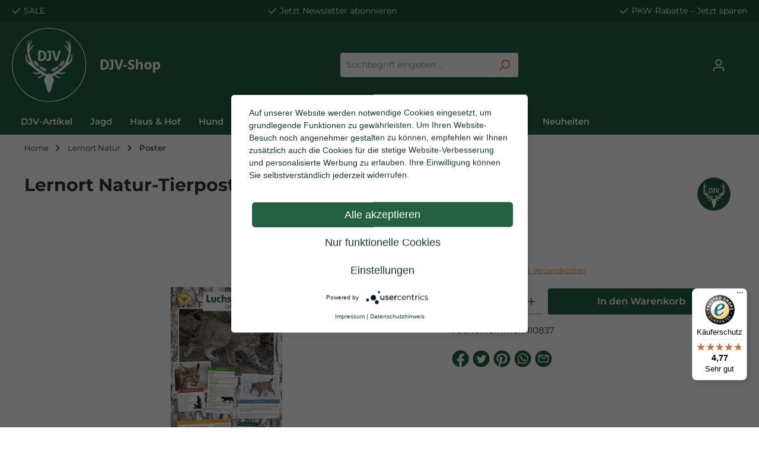

--- FILE ---
content_type: text/html; charset=UTF-8
request_url: https://djv-shop.de/lernort-natur/poster/lernort-natur-tierposter-luchs
body_size: 35660
content:

<!DOCTYPE html>

<html lang="de-DE"
      itemscope="itemscope"
      itemtype="https://schema.org/WebPage">

                                
    <head>
                                                    
                                                        
                                        
                                                                                                    <script
                                    type="module"
                                    src="https://cdn.jsdelivr.net/npm/friendly-challenge@0.9.12/widget.module.min.js"
                                    async
                                    defer
                            ></script>
                            <script
                                    nomodule
                                    src="https://cdn.jsdelivr.net/npm/friendly-challenge@0.9.12/widget.min.js"
                                    async
                                    defer
                            ></script>
                                                                        
                            
                                        
    		                            <meta charset="utf-8">
            
                            <meta name="viewport"
                      content="width=device-width, initial-scale=1, shrink-to-fit=no">
            
                            <meta name="author"
                      content="">
                <meta name="robots"
                      content="index,follow">
                <meta name="revisit-after"
                      content="15 days">
                <meta name="keywords"
                      content="Mitglied LJV 2,70, DJV 0,70

Lernort Natur-Tierposter Luchs,Lernort Natur-Tierposter Luchs, Tierposter Luchs, Luchs Tierposter, Natur Tierposter, Lernort Natur Luchs">
                <meta name="description"
                      content="Informationen für Kindergarten- und Schulkinder auf DIN A1 - erhältlich im DJV-Shop">
            
                    <meta property="og:type"
          content="product"/>
    <meta property="og:site_name"
          content="DJV Jagd Shop"/>
    <meta property="og:url"
          content="https://djv-shop.de/lernort-natur/poster/lernort-natur-tierposter-luchs"/>
    <meta property="og:title"
          content="Lernort Natur - Tierposter Luchs"/>

    <meta property="og:description"
          content="Informationen für Kindergarten- und Schulkinder auf DIN A1 - erhältlich im DJV-Shop"/>
    <meta property="og:image"
          content="https://djv-shop.de/media/d4/b6/66/1719272044/lernort-natur-tierposter-luchs5gve4ptoehpcb.png?1737446046"/>

            <meta property="product:brand"
              content="DJV"/>
    
                            <meta property="product:price:amount"
              content="3"/>
        <meta property="product:price:currency"
              content="EUR"/>
    
    <meta property="product:product_link"
          content="https://djv-shop.de/lernort-natur/poster/lernort-natur-tierposter-luchs"/>

    <meta name="twitter:card"
          content="product"/>
    <meta name="twitter:site"
          content="DJV Jagd Shop"/>
    <meta name="twitter:title"
          content="Lernort Natur - Tierposter Luchs"/>
    <meta name="twitter:description"
          content="Informationen für Kindergarten- und Schulkinder auf DIN A1 - erhältlich im DJV-Shop"/>
    <meta name="twitter:image"
          content="https://djv-shop.de/media/d4/b6/66/1719272044/lernort-natur-tierposter-luchs5gve4ptoehpcb.png?1737446046"/>


    

                            <meta itemprop="copyrightHolder"
                      content="DJV Jagd Shop">
                <meta itemprop="copyrightYear"
                      content="">
                <meta itemprop="isFamilyFriendly"
                      content="false">
                <meta itemprop="image"
                      content="https://djv-shop.de/media/03/93/22/1721740843/logo_neu-mitbindestrich.svg?1721740843">
            
                                            <meta name="theme-color"
                      content="#fff">
                            
                                                

		




    
        

                    <link rel="shortcut icon"
                  href="https://djv-shop.de/media/56/21/bd/1718711599/favicon.png?1720444182">
        
                                <link rel="apple-touch-icon"
                  sizes="180x180"
                  href="https://djv-shop.de/media/56/21/bd/1718711599/favicon.png?1720444182">
                    
            
    
    <link rel="canonical" href="https://djv-shop.de/lernort-natur/poster/lernort-natur-tierposter-luchs">

                    <title itemprop="name">Lernort Natur - Tierposter Luchs</title>
        
        		                                                                <link rel="stylesheet"
                      href="https://djv-shop.de/theme/5b9ed01e824d3c11ff02fbc636f860b1/css/all.css?1769060406">
                                    

		





        
        
    
        
                                <script type="application/javascript" src="https://app.usercentrics.eu/latest/main.js" id="bdlvpyJax"> </script>
            
                    <script>
        window.features = {"V6_5_0_0":true,"v6.5.0.0":true,"V6_6_0_0":true,"v6.6.0.0":true,"V6_7_0_0":false,"v6.7.0.0":false,"DISABLE_VUE_COMPAT":false,"disable.vue.compat":false,"ACCESSIBILITY_TWEAKS":false,"accessibility.tweaks":false,"ADMIN_VITE":false,"admin.vite":false,"PAYPAL_SETTINGS_TWEAKS":false,"paypal.settings.tweaks":false};
    </script>
        

                                                      
            <script>
            window.dataLayer = window.dataLayer || [];
            function gtag() { dataLayer.push(arguments); }

            (() => {
                const analyticsStorageEnabled = document.cookie.split(';').some((item) => item.trim().includes('google-analytics-enabled=1'));
                const adsEnabled = document.cookie.split(';').some((item) => item.trim().includes('google-ads-enabled=1'));

                // Always set a default consent for consent mode v2
                gtag('consent', 'default', {
                    'ad_user_data': adsEnabled ? 'granted' : 'denied',
                    'ad_storage': adsEnabled ? 'granted' : 'denied',
                    'ad_personalization': adsEnabled ? 'granted' : 'denied',
                    'analytics_storage': analyticsStorageEnabled ? 'granted' : 'denied'
                });
            })();
        </script>
    

          <script>
      if (window.DooFinderScriptLoaded != true) {
        window.DooFinderScriptLoaded = true;

        let styleLink = document.createElement("link");
        styleLink.href = "https://djv-shop.de/bundles/doofinder/css/doofinder.css?1769060388";
        styleLink.rel = "stylesheet";
        document.head.appendChild(styleLink);

        let script = document.createElement("script");
        script.src = "https://eu1-config.doofinder.com/2.x/db52e533-025b-4501-9579-73988cfef9e5.js";
        script.async = true;
        document.head.appendChild(script);

        let addToCartScript = document.createElement("script");
        addToCartScript.innerHTML = `
            class DoofinderAddToCartError extends Error {
    constructor(reason, status = "") {
      const message = "Error adding an item to the cart. Reason: " + reason + ". Status code: " + status;
      super(message);
      this.name = "DoofinderAddToCartError";
    }
  }

  document.addEventListener('doofinder.cart.add', async function(event) {
    const product = event.detail;
    const statusPromise = product.statusPromise;
    let isGroupLeader = product.grouping_id && product.grouping_id === product.item_id && product.group_leader;
    if(product.modifiable || isGroupLeader){
      //It's a configurable product, redirect to the product page to let the user configure the product
      statusPromise.reject(new DoofinderAddToCartError("It's a configurable product", 200));
      location.href = product.link;
      return;
    }

    const csrfTokenInput = document.querySelector('.product-info input[name="_csrf_token"]');

    let formData = new FormData();
    let productId = product.shopware_id;

    if (null !== csrfTokenInput && '' !== csrfTokenInput.value) {
      formData.append('_csrf_token', csrfTokenInput.value);
    }

    formData.append('redirectTo', 'frontend.cart.offcanvas');
    formData.append('lineItems[id][id]', productId);
    formData.append('lineItems[id][type]', 'product');
    formData.append('lineItems[id][referencedId]', productId);
    formData.append('lineItems[id][quantity]', 1);
    formData.append('lineItems[id][stackable]', 1);
    formData.append('lineItems[id][removable]', 1);

    let addItemUrl = '/checkout/line-item/add';

    instances = window.PluginManager.getPluginInstances("OffCanvasCart")
    if (instances.length > 0 && instances.some(i => typeof i.openOffCanvas === 'function')) {
      instances.forEach(i => typeof i.openOffCanvas === 'function' && i.openOffCanvas(addItemUrl, formData, () => {
        statusPromise.resolve("The item has been successfully added to the cart.");
      }))
    } else {
      let accessKey = 'SWSCZNHZTJHOUGVBBHFZD0F6TQ';

      let headers = {
        'Accept': 'application/json',
        'Content-Type': 'application/json',
        'sw-access-key': accessKey,
      };
      let contextResult = await fetch("/store-api/context",
        {
          method: "GET",
          headers: headers
        }
      ).catch(error =>
        statusPromise.reject(new DoofinderAddToCartError("Couldn't fetch context", 200))
      );
      let context = await contextResult.json();
      let token = context.token;

      headers = {
        'sw-access-key': accessKey,
        'sw-context-token': token
      };
      let cartResult = await fetch(addItemUrl,
        {
          method: "POST",
          headers: headers,
          body: formData
        }
      ).catch(error =>
        statusPromise.reject(new DoofinderAddToCartError("Couldn't add line item to cart", 200))
      );
      let cart = await cartResult.json();
      statusPromise.resolve("The item has been successfully added to the cart.");
    }
  });


        `;
        document.head.appendChild(addToCartScript);

        let currency = 'EUR';
        (function(w, k) {w[k] = window[k] || function () { (window[k].q = window[k].q || []).push(arguments) }})(window, "doofinderApp");
        if (currency !== '') {
          doofinderApp("config", "currency", currency);
        }
      }
    </script>
          
    <!-- WbmTagManagerAnalytics Head Snippet Start -->
            <script id="wbmTagMangerDefine" type="text/javascript">
            let gtmIsTrackingProductClicks = Boolean(),
                gtmIsTrackingAddToWishlistClicks = Boolean(),
                gtmContainerId = 'GTM-KQKZ64M',
                hasSWConsentSupport = Boolean();
            window.wbmScriptIsSet = false;
            window.dataLayer = window.dataLayer || [];
            window.dataLayer.push({"event":"user","id":null})
        </script>
        <script id="wbmTagMangerDataLayer" type="text/javascript">
            window.dataLayer.push({ ecommerce: null });
            window.dataLayer.push({"google_tag_params":{"ecomm_prodid":110837,"ecomm_pagetype":"product"}})

            
            var onEventDataLayer = JSON.parse('{"event":"view_item","ecommerce":{"value":3,"items":[{"item_category":"Poster","price":3,"item_brand":"DJV","item_id":"110837","item_name":"Lernort Natur-Tierposter Luchs","item_variant":""}],"currency":"EUR"}}');
                    </script>    
                        <script id="wbmTagManger" type="text/javascript" data-usercentrics="Google Tag Manager">
                function getCookie(name) {
                    var cookieMatch = document.cookie.match(name + '=(.*?)(;|$)');
                    return cookieMatch && decodeURI(cookieMatch[1]);
                }

                var gtmCookieSet = getCookie('wbm-tagmanager-enabled');
                
                var googleTag = function(w,d,s,l,i){w[l]=w[l]||[];w[l].push({'gtm.start':new Date().getTime(),event:'gtm.js'});var f=d.getElementsByTagName(s)[0],j=d.createElement(s),dl=l!='dataLayer'?'&l='+l:'';j.async=true;j.src='https://www.googletagmanager.com/gtm.js?id='+i+dl+'';f.parentNode.insertBefore(j,f);};
                

                if (hasSWConsentSupport && gtmCookieSet === null) {
                    window.wbmGoogleTagmanagerId = gtmContainerId;
                    window.wbmScriptIsSet = false;
                    window.googleTag = googleTag;
                } else {
                    window.wbmScriptIsSet = true;
                    googleTag(window, document, 'script', 'dataLayer', gtmContainerId);
                    googleTag = null;

                    window.dataLayer = window.dataLayer || [];
                    function gtag() { dataLayer.push(arguments); }

                    if (hasSWConsentSupport) {
                        (() => {
                            const analyticsStorageEnabled = document.cookie.split(';').some((item) => item.trim().includes('google-analytics-enabled=1'));
                            const adsEnabled = document.cookie.split(';').some((item) => item.trim().includes('google-ads-enabled=1'));

                            gtag('consent', 'update', {
                                'ad_storage': adsEnabled ? 'granted' : 'denied',
                                'ad_user_data': adsEnabled ? 'granted' : 'denied',
                                'ad_personalization': adsEnabled ? 'granted' : 'denied',
                                'analytics_storage': analyticsStorageEnabled ? 'granted' : 'denied'
                            });
                        })();
                    }
                }
                
            </script><!-- WbmTagManagerAnalytics Head Snippet End -->
            

                
                            
            
                    

    <script>
        window.loqateValidate = {
            'config': {
                'addressValidationActive': 1,
                'emailValidationActive': 0,
                'phoneValidationActive': 0
            },
            'snippet': {
                'emailValidation.isInvalid': 'Diese\u0020E\u002DMail\u0020Adresse\u0020ist\u0020ung\u00FCltig.',
                'phoneValidation.isInvalid': 'Diese\u0020Telefonnummer\u0020ist\u0020ung\u00FCltig.\u0020Bitte\u0020die\u0020Telefonnummer\u0020in\u0020folgendem\u0020Format\u0020angeben\u003A\u0020\u002B49\u00201234\u0020567',
                'phoneValidation.placeholderText': 'Telefonnummer\u0020\u0028\u002B49\u00201234\u0020567\u0029',
                'addressVerifyModal.title': 'Pr\u00FCfen\u0020Sie\u0020Ihre\u0020Adresse',
                'addressVerifyModal.loadingDescription': 'Bitte\u0020warten,\u0020Ihre\u0020Adresse\u0020wird\u0020gepr\u00FCft.',
                'addressVerifyModal.description': 'Sind\u0020Sie\u0020sicher,\u0020dass\u0020die\u0020von\u0020Ihnen\u0020eingegebene\u0020Adresse\u0020korrekt\u0020ist\u003F\u003Cbr\u0020\/\u003EW\u00E4hlen\u0020Sie\u0020unten\u0020eine\u0020Option\u0020aus,\u0020um\u0020entweder\u0020mit\u0020Ihrer\u0020eingegebenen\u0020Adresse\u0020oder\u0020einem\u0020unserer\u0020Vorschl\u00E4ge\u0020fortzufahren.',
                'addressVerifyModal.userAddressTitle': 'Weiter\u0020mit\u0020Ihrer\u0020eingegebenen\u0020Adresse\u003A',
                'addressVerifyModal.loqateAddressTitle': 'Oder\u0020w\u00E4hlen\u0020Sie\u0020einen\u0020unserer\u0020Vorschl\u00E4ge\u003A',
                'addressVerifyModal.userButtonLabel': 'loqateValidate.addressVerifyModal.userButtonLabel',
                'addressVerifyModal.suggestButtonLabel': 'loqateValidate.addressVerifyModal.suggestButtonLabel',
            }
        };
    </script>

        
                                <script>
                window.activeNavigationId = '01904a6f2468721ca2903537c199fcca';
                window.router = {
                    'frontend.cart.offcanvas': '/checkout/offcanvas',
                    'frontend.cookie.offcanvas': '/cookie/offcanvas',
                    'frontend.checkout.finish.page': '/checkout/finish',
                    'frontend.checkout.info': '/widgets/checkout/info',
                    'frontend.menu.offcanvas': '/widgets/menu/offcanvas',
                    'frontend.cms.page': '/widgets/cms',
                    'frontend.cms.navigation.page': '/widgets/cms/navigation',
                    'frontend.account.addressbook': '/widgets/account/address-book',
                    'frontend.country.country-data': '/country/country-state-data',
                    'frontend.app-system.generate-token': '/app-system/Placeholder/generate-token',
                    };
                window.salesChannelId = '01904a6f2a6473d68166fe7e3005858c';
            </script>
        
                                <script>
                
                window.breakpoints = {"xs":0,"sm":576,"md":768,"lg":992,"xl":1200,"xxl":1400};
            </script>
        
        
                            			<script src="https://djv-shop.de/theme/01903a70c53f71f6804844ba0590d619/assets/js/jquery-3.5.1.slim.min.js?1769060407"></script>
	
		        

    
                            <script>
                window.themeAssetsPublicPath = 'https://djv-shop.de/theme/01903a70c53f71f6804844ba0590d619/assets/';
            </script>
        
                                                            <script>
                        window.themeJsPublicPath = 'https://djv-shop.de/theme/5b9ed01e824d3c11ff02fbc636f860b1/js/';
                    </script>
                                            <script type="text/javascript" src="https://djv-shop.de/theme/5b9ed01e824d3c11ff02fbc636f860b1/js/storefront/storefront.js?1769060407" defer></script>
                                            <script type="text/javascript" src="https://djv-shop.de/theme/5b9ed01e824d3c11ff02fbc636f860b1/js/pickware-dhl/pickware-dhl.js?1769060407" defer></script>
                                            <script type="text/javascript" src="https://djv-shop.de/theme/5b9ed01e824d3c11ff02fbc636f860b1/js/pickware-shipping-bundle/pickware-shipping-bundle.js?1769060407" defer></script>
                                            <script type="text/javascript" src="https://djv-shop.de/theme/5b9ed01e824d3c11ff02fbc636f860b1/js/acris-suggested-products-c-s/acris-suggested-products-c-s.js?1769060407" defer></script>
                                            <script type="text/javascript" src="https://djv-shop.de/theme/5b9ed01e824d3c11ff02fbc636f860b1/js/wbm-tag-manager-analytics/wbm-tag-manager-analytics.js?1769060407" defer></script>
                                            <script type="text/javascript" src="https://djv-shop.de/theme/5b9ed01e824d3c11ff02fbc636f860b1/js/nimbits-article-questions-next/nimbits-article-questions-next.js?1769060407" defer></script>
                                            <script type="text/javascript" src="https://djv-shop.de/theme/5b9ed01e824d3c11ff02fbc636f860b1/js/loqate-validate/loqate-validate.js?1769060407" defer></script>
                                            <script type="text/javascript" src="https://djv-shop.de/theme/5b9ed01e824d3c11ff02fbc636f860b1/js/dne-custom-css-js/dne-custom-css-js.js?1769060407" defer></script>
                                            <script type="text/javascript" src="https://djv-shop.de/theme/5b9ed01e824d3c11ff02fbc636f860b1/js/swag-pay-pal/swag-pay-pal.js?1769060407" defer></script>
                                            <script type="text/javascript" src="https://djv-shop.de/theme/5b9ed01e824d3c11ff02fbc636f860b1/js/djycustom/djycustom.js?1769060407" defer></script>
                                            <script type="text/javascript" src="https://djv-shop.de/theme/5b9ed01e824d3c11ff02fbc636f860b1/js/laudert-friendly-captcha/laudert-friendly-captcha.js?1769060407" defer></script>
                                            <script type="text/javascript" src="https://djv-shop.de/theme/5b9ed01e824d3c11ff02fbc636f860b1/js/acris-separate-street-c-s/acris-separate-street-c-s.js?1769060407" defer></script>
                                            <script type="text/javascript" src="https://djv-shop.de/theme/5b9ed01e824d3c11ff02fbc636f860b1/js/cbax-modul-analytics/cbax-modul-analytics.js?1769060407" defer></script>
                                            <script type="text/javascript" src="https://djv-shop.de/theme/5b9ed01e824d3c11ff02fbc636f860b1/js/netzp-shopmanager6/netzp-shopmanager6.js?1769060407" defer></script>
                                            <script type="text/javascript" src="https://djv-shop.de/theme/5b9ed01e824d3c11ff02fbc636f860b1/js/weedesign-images2-web-p/weedesign-images2-web-p.js?1769060407" defer></script>
                                            <script type="text/javascript" src="https://djv-shop.de/theme/5b9ed01e824d3c11ff02fbc636f860b1/js/l-d-s-extend-backend/l-d-s-extend-backend.js?1769060407" defer></script>
                                            <script type="text/javascript" src="https://djv-shop.de/theme/5b9ed01e824d3c11ff02fbc636f860b1/js/swag-customized-products/swag-customized-products.js?1769060407" defer></script>
                                            <script type="text/javascript" src="https://djv-shop.de/theme/5b9ed01e824d3c11ff02fbc636f860b1/js/doo-finder/doo-finder.js?1769060407" defer></script>
                                            <script type="text/javascript" src="https://djv-shop.de/theme/5b9ed01e824d3c11ff02fbc636f860b1/js/swag-custom-notification/swag-custom-notification.js?1769060407" defer></script>
                                            <script type="text/javascript" src="https://djv-shop.de/theme/5b9ed01e824d3c11ff02fbc636f860b1/js/tcinn-theme-ware-outdoor/tcinn-theme-ware-outdoor.js?1769060407" defer></script>
                                                        

    
    
        </head>

        
                
    <body class="is-ctl-product is-act-index themeware twt-outdoor twt-header-type-1 twt-full-width-boxed twt-is-cms-product-detail twt-cms-styling">

    	
    
		
				                                <noscript>
                <iframe src="https://www.googletagmanager.com/ns.html?id=GTM-KQKZ64M"
                        height="0"
                        width="0"
                        style="display:none;visibility:hidden"
                        title="Google Tagmanager">

                </iframe>
            </noscript>
            
                <noscript class="noscript-main">
                
    <div role="alert"
         class="alert alert-info alert-has-icon">
                                                                        
                                                                
        
        
        
                                    
        <span class="icon icon-info">
                        <svg xmlns="http://www.w3.org/2000/svg" xmlns:xlink="http://www.w3.org/1999/xlink" width="24" height="24" viewBox="0 0 24 24"><defs><path d="M12 7c.5523 0 1 .4477 1 1s-.4477 1-1 1-1-.4477-1-1 .4477-1 1-1zm1 9c0 .5523-.4477 1-1 1s-1-.4477-1-1v-5c0-.5523.4477-1 1-1s1 .4477 1 1v5zm11-4c0 6.6274-5.3726 12-12 12S0 18.6274 0 12 5.3726 0 12 0s12 5.3726 12 12zM12 2C6.4772 2 2 6.4772 2 12s4.4772 10 10 10 10-4.4772 10-10S17.5228 2 12 2z" id="icons-default-info" /></defs><use xlink:href="#icons-default-info" fill="#758CA3" fill-rule="evenodd" /></svg>
        </span>

    
                                                        
                                    
                    <div class="alert-content-container">
                                                    
                                    <div class="alert-content">
                                                    Um unseren Shop in vollem Umfang nutzen zu können, empfehlen wir Ihnen Javascript in Ihrem Browser zu aktivieren.
                                            </div>
                
                                                                </div>
            </div>
            </noscript>
        

            
    		
				





	 					
	
	


	
	
	




		<section id="twt-usp-bar"			 class="twt-usp-bar is-header is-small layout-1 top"
			 data-twt-usp-bar-position="1"			 data-twt-usp-bar-usps="3"
	>

					<div class="twt-usp-bar-container">
				<div class="twt-usp-bar-items">
					






 



                            
            
                
                                    <div class="twt-usp-bar-item twt-usp-1 item-1">
                    <div class="item-icon">
                                                
	            
        
        
        
                                    
        <span class="icon icon-checkmark">
                        <svg xmlns="http://www.w3.org/2000/svg" xmlns:xlink="http://www.w3.org/1999/xlink" width="24" height="24" viewBox="0 0 24 24"><defs><path id="icons-default-checkmark" d="M2.7071 10.2929c-.3905-.3905-1.0237-.3905-1.4142 0-.3905.3905-.3905 1.0237 0 1.4142l7 7c.3905.3905 1.0237.3905 1.4142 0l13-13c.3905-.3905.3905-1.0237 0-1.4142-.3905-.3905-1.0237-.3905-1.4142 0L9 16.5858l-6.2929-6.293z" /></defs><use xlink:href="#icons-default-checkmark" fill="#758CA3" fill-rule="evenodd" /></svg>
        </span>

    
    	                    </div>
                    <div class="item-label">
                        <div class="item-title"><a href="https://djv-shop.de/sale" target="_blank" rel="noreferrer noopener">SALE</a> </div>
                                            </div>
                </div>
                    
    
                
                                    <div class="twt-usp-bar-item twt-usp-2 item-2">
                    <div class="item-icon">
                                                
	            
        
        
        
                                    
        <span class="icon icon-checkmark">
                        <svg xmlns="http://www.w3.org/2000/svg" xmlns:xlink="http://www.w3.org/1999/xlink" width="24" height="24" viewBox="0 0 24 24"><use xlink:href="#icons-default-checkmark" fill="#758CA3" fill-rule="evenodd" /></svg>
        </span>

    
    	                    </div>
                    <div class="item-label">
                        <div class="item-title">Jetzt <a href="https://djv-shop.de/newsletter" target="_blank" rel="noreferrer noopener">Newsletter</a> abonnieren</div>
                                            </div>
                </div>
                    
    
                
                                    <div class="twt-usp-bar-item twt-usp-3 item-3">
                    <div class="item-icon">
                                                
	            
        
        
        
                                    
        <span class="icon icon-checkmark">
                        <svg xmlns="http://www.w3.org/2000/svg" xmlns:xlink="http://www.w3.org/1999/xlink" width="24" height="24" viewBox="0 0 24 24"><use xlink:href="#icons-default-checkmark" fill="#758CA3" fill-rule="evenodd" /></svg>
        </span>

    
    	                    </div>
                    <div class="item-label">
                        <div class="item-title"><a href="https://djv-rabatt.de/" target="_blank" rel="noreferrer noopener">PKW-Rabatte</a> – Jetzt sparen</div>
                                            </div>
                </div>
                    
    
        
        
        				</div>

												
											</div>
		
	</section>
	
		                
            <header class="header-main">
                                    <div class="container">
                                    			
	

    					        <div class="row align-items-center header-row">
                            <div class="col-12 col-lg-auto header-logo-col">
                        <div class="header-logo-main">
                      <a class="header-logo-main-link"
               href="/"
               title="Zur Startseite gehen">
                				                    <picture class="header-logo-picture">
                                                                            
                                                                                    <source srcset="https://djv-shop.de/media/ae/3e/77/1737963878/logo_mobile-2.png?1737963878"
                                        media="(max-width: 767px)">
                                                    
                                                                                    <img src="https://djv-shop.de/media/03/93/22/1721740843/logo_neu-mitbindestrich.svg?1721740843"
                                     alt="Zur Startseite gehen"
                                     class="img-fluid header-logo-main-img">
                                                                        </picture>
                
	
					
		            </a>
        

          <script>
      if (window.DooFinderScriptLoaded != true) {
        window.DooFinderScriptLoaded = true;

        let styleLink = document.createElement("link");
        styleLink.href = "https://djv-shop.de/bundles/doofinder/css/doofinder.css?1769060388";
        styleLink.rel = "stylesheet";
        document.head.appendChild(styleLink);

        let script = document.createElement("script");
        script.src = "https://eu1-config.doofinder.com/2.x/db52e533-025b-4501-9579-73988cfef9e5.js";
        script.async = true;
        document.head.appendChild(script);

        let addToCartScript = document.createElement("script");
        addToCartScript.innerHTML = `
            class DoofinderAddToCartError extends Error {
    constructor(reason, status = "") {
      const message = "Error adding an item to the cart. Reason: " + reason + ". Status code: " + status;
      super(message);
      this.name = "DoofinderAddToCartError";
    }
  }

  document.addEventListener('doofinder.cart.add', async function(event) {
    const product = event.detail;
    const statusPromise = product.statusPromise;
    let isGroupLeader = product.grouping_id && product.grouping_id === product.item_id && product.group_leader;
    if(product.modifiable || isGroupLeader){
      //It's a configurable product, redirect to the product page to let the user configure the product
      statusPromise.reject(new DoofinderAddToCartError("It's a configurable product", 200));
      location.href = product.link;
      return;
    }

    const csrfTokenInput = document.querySelector('.product-info input[name="_csrf_token"]');

    let formData = new FormData();
    let productId = product.shopware_id;

    if (null !== csrfTokenInput && '' !== csrfTokenInput.value) {
      formData.append('_csrf_token', csrfTokenInput.value);
    }

    formData.append('redirectTo', 'frontend.cart.offcanvas');
    formData.append('lineItems[id][id]', productId);
    formData.append('lineItems[id][type]', 'product');
    formData.append('lineItems[id][referencedId]', productId);
    formData.append('lineItems[id][quantity]', 1);
    formData.append('lineItems[id][stackable]', 1);
    formData.append('lineItems[id][removable]', 1);

    let addItemUrl = '/checkout/line-item/add';

    instances = window.PluginManager.getPluginInstances("OffCanvasCart")
    if (instances.length > 0 && instances.some(i => typeof i.openOffCanvas === 'function')) {
      instances.forEach(i => typeof i.openOffCanvas === 'function' && i.openOffCanvas(addItemUrl, formData, () => {
        statusPromise.resolve("The item has been successfully added to the cart.");
      }))
    } else {
      let accessKey = 'SWSCZNHZTJHOUGVBBHFZD0F6TQ';

      let headers = {
        'Accept': 'application/json',
        'Content-Type': 'application/json',
        'sw-access-key': accessKey,
      };
      let contextResult = await fetch("/store-api/context",
        {
          method: "GET",
          headers: headers
        }
      ).catch(error =>
        statusPromise.reject(new DoofinderAddToCartError("Couldn't fetch context", 200))
      );
      let context = await contextResult.json();
      let token = context.token;

      headers = {
        'sw-access-key': accessKey,
        'sw-context-token': token
      };
      let cartResult = await fetch(addItemUrl,
        {
          method: "POST",
          headers: headers,
          body: formData
        }
      ).catch(error =>
        statusPromise.reject(new DoofinderAddToCartError("Couldn't add line item to cart", 200))
      );
      let cart = await cartResult.json();
      statusPromise.resolve("The item has been successfully added to the cart.");
    }
  });


        `;
        document.head.appendChild(addToCartScript);

        let currency = 'EUR';
        (function(w, k) {w[k] = window[k] || function () { (window[k].q = window[k].q || []).push(arguments) }})(window, "doofinderApp");
        if (currency !== '') {
          doofinderApp("config", "currency", currency);
        }
      }
    </script>
      </div>
                </div>
            
            					                <div class="col-12 order-2 col-sm order-sm-1 header-search-col">
                    <div class="row">
                        <div class="col-sm-auto d-none d-sm-block d-lg-none">
                                                            <div class="nav-main-toggle">
                                                                            <button
                                            class="btn nav-main-toggle-btn header-actions-btn"
                                            type="button"
                                            data-off-canvas-menu="true"
                                            aria-label="Menü"
                                        >
                                            				            
        
        
        
                                    
        <span class="icon icon-stack">
                        <svg xmlns="http://www.w3.org/2000/svg" xmlns:xlink="http://www.w3.org/1999/xlink" width="24" height="24" viewBox="0 0 24 24"><defs><path d="M3 13c-.5523 0-1-.4477-1-1s.4477-1 1-1h18c.5523 0 1 .4477 1 1s-.4477 1-1 1H3zm0-7c-.5523 0-1-.4477-1-1s.4477-1 1-1h18c.5523 0 1 .4477 1 1s-.4477 1-1 1H3zm0 14c-.5523 0-1-.4477-1-1s.4477-1 1-1h18c.5523 0 1 .4477 1 1s-.4477 1-1 1H3z" id="icons-default-stack" /></defs><use xlink:href="#icons-default-stack" fill="#758CA3" fill-rule="evenodd" /></svg>
        </span>

    
    	
		<span class="header-nav-main-toggle-label">
		Navigation
	</span>
                                        </button>
                                                                    </div>
                                                    </div>
                        <div class="col">
                            
      <div class="collapse"
         id="searchCollapse">
        <div class="header-search">
                            <form action="/search"
                      method="get"
                      data-search-widget="true"
                      data-search-widget-options="{&quot;searchWidgetMinChars&quot;:2}"
                      data-url="/suggest?search="
                      class="header-search-form">
                    		                        <div class="input-group">
                                                            <input type="search"
                                       name="search"
                                       class="form-control header-search-input"
                                       autocomplete="off"
                                       autocapitalize="off"
                                       placeholder="Suchbegriff eingeben ..."
                                       aria-label="Suchbegriff eingeben ..."
                                       value=""
                                >
                            
                            	<button type="submit"
			class="btn header-search-btn"
			aria-label="Suchen">
		<span class="header-search-icon">
										            
        
        
        
                                    
        <span class="icon icon-search">
                        <svg xmlns="http://www.w3.org/2000/svg" xmlns:xlink="http://www.w3.org/1999/xlink" width="24" height="24" viewBox="0 0 24 24"><defs><path d="M10.0944 16.3199 4.707 21.707c-.3905.3905-1.0237.3905-1.4142 0-.3905-.3905-.3905-1.0237 0-1.4142L8.68 14.9056C7.6271 13.551 7 11.8487 7 10c0-4.4183 3.5817-8 8-8s8 3.5817 8 8-3.5817 8-8 8c-1.8487 0-3.551-.627-4.9056-1.6801zM15 16c3.3137 0 6-2.6863 6-6s-2.6863-6-6-6-6 2.6863-6 6 2.6863 6 6 6z" id="icons-default-search" /></defs><use xlink:href="#icons-default-search" fill="#758CA3" fill-rule="evenodd" /></svg>
        </span>

    
    					</span>
	</button>
                        </div>
                    

					                </form>
                    </div>
    </div>


          <script>
      if (window.DooFinderScriptLoaded != true) {
        window.DooFinderScriptLoaded = true;

        let styleLink = document.createElement("link");
        styleLink.href = "https://djv-shop.de/bundles/doofinder/css/doofinder.css?1769060388";
        styleLink.rel = "stylesheet";
        document.head.appendChild(styleLink);

        let script = document.createElement("script");
        script.src = "https://eu1-config.doofinder.com/2.x/db52e533-025b-4501-9579-73988cfef9e5.js";
        script.async = true;
        document.head.appendChild(script);

        let addToCartScript = document.createElement("script");
        addToCartScript.innerHTML = `
            class DoofinderAddToCartError extends Error {
    constructor(reason, status = "") {
      const message = "Error adding an item to the cart. Reason: " + reason + ". Status code: " + status;
      super(message);
      this.name = "DoofinderAddToCartError";
    }
  }

  document.addEventListener('doofinder.cart.add', async function(event) {
    const product = event.detail;
    const statusPromise = product.statusPromise;
    let isGroupLeader = product.grouping_id && product.grouping_id === product.item_id && product.group_leader;
    if(product.modifiable || isGroupLeader){
      //It's a configurable product, redirect to the product page to let the user configure the product
      statusPromise.reject(new DoofinderAddToCartError("It's a configurable product", 200));
      location.href = product.link;
      return;
    }

    const csrfTokenInput = document.querySelector('.product-info input[name="_csrf_token"]');

    let formData = new FormData();
    let productId = product.shopware_id;

    if (null !== csrfTokenInput && '' !== csrfTokenInput.value) {
      formData.append('_csrf_token', csrfTokenInput.value);
    }

    formData.append('redirectTo', 'frontend.cart.offcanvas');
    formData.append('lineItems[id][id]', productId);
    formData.append('lineItems[id][type]', 'product');
    formData.append('lineItems[id][referencedId]', productId);
    formData.append('lineItems[id][quantity]', 1);
    formData.append('lineItems[id][stackable]', 1);
    formData.append('lineItems[id][removable]', 1);

    let addItemUrl = '/checkout/line-item/add';

    instances = window.PluginManager.getPluginInstances("OffCanvasCart")
    if (instances.length > 0 && instances.some(i => typeof i.openOffCanvas === 'function')) {
      instances.forEach(i => typeof i.openOffCanvas === 'function' && i.openOffCanvas(addItemUrl, formData, () => {
        statusPromise.resolve("The item has been successfully added to the cart.");
      }))
    } else {
      let accessKey = 'SWSCZNHZTJHOUGVBBHFZD0F6TQ';

      let headers = {
        'Accept': 'application/json',
        'Content-Type': 'application/json',
        'sw-access-key': accessKey,
      };
      let contextResult = await fetch("/store-api/context",
        {
          method: "GET",
          headers: headers
        }
      ).catch(error =>
        statusPromise.reject(new DoofinderAddToCartError("Couldn't fetch context", 200))
      );
      let context = await contextResult.json();
      let token = context.token;

      headers = {
        'sw-access-key': accessKey,
        'sw-context-token': token
      };
      let cartResult = await fetch(addItemUrl,
        {
          method: "POST",
          headers: headers,
          body: formData
        }
      ).catch(error =>
        statusPromise.reject(new DoofinderAddToCartError("Couldn't add line item to cart", 200))
      );
      let cart = await cartResult.json();
      statusPromise.resolve("The item has been successfully added to the cart.");
    }
  });


        `;
        document.head.appendChild(addToCartScript);

        let currency = 'EUR';
        (function(w, k) {w[k] = window[k] || function () { (window[k].q = window[k].q || []).push(arguments) }})(window, "doofinderApp");
        if (currency !== '') {
          doofinderApp("config", "currency", currency);
        }
      }
    </script>
                          </div>
                    </div>
                </div>
            

	
                            <div class="col-12 order-1 col-sm-auto order-sm-2 header-actions-col">
                    <div class="row g-0">
                        
		
	
							
			

																		
			

			

			<div class="d-block d-sm-none col">
		<div class="menu-button">

							<button
                    class="btn nav-main-toggle-btn header-actions-btn"
					type="button"
					data-off-canvas-menu="true"
					aria-label="Menü"
					title="Navigation"
				>
																								            
        
        
        
                                    
        <span class="icon icon-stack">
                        <svg xmlns="http://www.w3.org/2000/svg" xmlns:xlink="http://www.w3.org/1999/xlink" width="24" height="24" viewBox="0 0 24 24"><use xlink:href="#icons-default-stack" fill="#758CA3" fill-rule="evenodd" /></svg>
        </span>

    
    											
										<span class="header-nav-main-toggle-label">
						Navigation
					</span>
				</button>
			
		</div>
	</div>

                        		
		
					
					
	<div class="d-sm-none col-auto twt-search-col">
		  <div class="search-toggle">
				<button class="btn header-actions-btn search-toggle-btn js-search-toggle-btn collapsed"
						type="button"
						data-bs-toggle="collapse"
						data-bs-target="#searchCollapse"
						aria-expanded="false"
						aria-controls="searchCollapse"
						aria-label="Suchen">
										<span class="header-search-toggle-icon">
													            
        
        
        
                                    
        <span class="icon icon-search">
                        <svg xmlns="http://www.w3.org/2000/svg" xmlns:xlink="http://www.w3.org/1999/xlink" width="24" height="24" viewBox="0 0 24 24"><use xlink:href="#icons-default-search" fill="#758CA3" fill-rule="evenodd" /></svg>
        </span>

    
    						
													            
        
        
        
                                    
        <span class="icon icon-x">
                        <svg xmlns="http://www.w3.org/2000/svg" xmlns:xlink="http://www.w3.org/1999/xlink" width="24" height="24" viewBox="0 0 24 24"><defs><path d="m10.5858 12-7.293-7.2929c-.3904-.3905-.3904-1.0237 0-1.4142.3906-.3905 1.0238-.3905 1.4143 0L12 10.5858l7.2929-7.293c.3905-.3904 1.0237-.3904 1.4142 0 .3905.3906.3905 1.0238 0 1.4143L13.4142 12l7.293 7.2929c.3904.3905.3904 1.0237 0 1.4142-.3906.3905-1.0238.3905-1.4143 0L12 13.4142l-7.2929 7.293c-.3905.3904-1.0237.3904-1.4142 0-.3905-.3906-.3905-1.0238 0-1.4143L10.5858 12z" id="icons-default-x" /></defs><use xlink:href="#icons-default-x" fill="#758CA3" fill-rule="evenodd" /></svg>
        </span>

    
    											</span>

										<span class="header-search-toggle-name">
						Suche
					</span>
				</button>
		  </div>
	 </div>

                        
                                    					                            <div class="col-auto">
                                <div class="account-menu">
                                        <div class="dropdown">
        							<button class="btn account-menu-btn header-actions-btn"
				type="button"
				id="accountWidget"
				data-account-menu="true"
				data-bs-toggle="dropdown"
				aria-haspopup="true"
				aria-expanded="false"
				aria-label="Mein Konto"
				title="Mein Konto">
						<span class="header-account-icon">
									            
        
        
        
                                    
        <span class="icon icon-avatar">
                        <svg xmlns="http://www.w3.org/2000/svg" xmlns:xlink="http://www.w3.org/1999/xlink" width="24" height="24" viewBox="0 0 24 24"><defs><path d="M12 3C9.7909 3 8 4.7909 8 7c0 2.2091 1.7909 4 4 4 2.2091 0 4-1.7909 4-4 0-2.2091-1.7909-4-4-4zm0-2c3.3137 0 6 2.6863 6 6s-2.6863 6-6 6-6-2.6863-6-6 2.6863-6 6-6zM4 22.099c0 .5523-.4477 1-1 1s-1-.4477-1-1V20c0-2.7614 2.2386-5 5-5h10.0007c2.7614 0 5 2.2386 5 5v2.099c0 .5523-.4477 1-1 1s-1-.4477-1-1V20c0-1.6569-1.3431-3-3-3H7c-1.6569 0-3 1.3431-3 3v2.099z" id="icons-default-avatar" /></defs><use xlink:href="#icons-default-avatar" fill="#758CA3" fill-rule="evenodd" /></svg>
        </span>

    
    							</span>

						<span class="header-account-name">
				Mein Konto
			</span>

								</button>

	
                    <div class="dropdown-menu dropdown-menu-end account-menu-dropdown js-account-menu-dropdown"
                 aria-labelledby="accountWidget">
                

        
            <div class="offcanvas-header">
                            <button class="btn btn-light offcanvas-close js-offcanvas-close">
                                                        
        
        
        
                                    
        <span class="icon icon-x icon-sm">
                        <svg xmlns="http://www.w3.org/2000/svg" xmlns:xlink="http://www.w3.org/1999/xlink" width="24" height="24" viewBox="0 0 24 24"><use xlink:href="#icons-default-x" fill="#758CA3" fill-rule="evenodd" /></svg>
        </span>

    
                        
                                            Menü schließen
                                    </button>
                    </div>
    
            <div class="offcanvas-body">
                <div class="account-menu">
                                    <div class="dropdown-header account-menu-header">
                    Ihr Konto
                </div>
                    
                                    <div class="account-menu-login">
                                            <a href="/account/login"
                           title="Anmelden"
                           class="btn btn-primary account-menu-login-button">
                            Anmelden
                        </a>
                    
                                            <div class="account-menu-register">
                            oder <a href="/account/login"
                                                                            title="Registrieren">registrieren</a>
                        </div>
                                    </div>
                    
                    <div class="account-menu-links">
                    <div class="header-account-menu">
        <div class="card account-menu-inner">
                                        
                                                <div class="list-group list-group-flush account-aside-list-group">
                                                                                    <a href="/account"
                                   title="Übersicht"
                                   class="list-group-item list-group-item-action account-aside-item">
                                    Übersicht
                                </a>
                            
                                                            <a href="/account/profile"
                                   title="Persönliches Profil"
                                   class="list-group-item list-group-item-action account-aside-item">
                                    Persönliches Profil
                                </a>
                            
                                                            <a href="/account/address"
                                   title="Adressen"
                                   class="list-group-item list-group-item-action account-aside-item">
                                    Adressen
                                </a>
                            
                                                            <a href="/account/payment"
                                   title="Zahlungsarten"
                                   class="list-group-item list-group-item-action account-aside-item">
                                    Zahlungsarten
                                </a>
                            
                                                            <a href="/account/order"
                                   title="Bestellungen"
                                   class="list-group-item list-group-item-action account-aside-item">
                                    Bestellungen
                                </a>
                                                                        </div>
                            
                                                </div>
    </div>
            </div>
            </div>
        </div>
                </div>
            </div>
                                </div>
                            </div>
                        

	
    
                                    					                            <div class="col-auto">
                                <div
                                    class="header-cart"
                                    data-off-canvas-cart="true"
                                >
                                    <a class="btn header-cart-btn header-actions-btn"
                                       href="/checkout/cart"
                                       data-cart-widget="true"
                                       title="Warenkorb"
                                       aria-label="Warenkorb">
                                            <span class="header-cart-icon">
                    
        
        
        
                                    
        <span class="icon icon-bag">
                        <svg xmlns="http://www.w3.org/2000/svg" xmlns:xlink="http://www.w3.org/1999/xlink" width="24" height="24" viewBox="0 0 24 24"><defs><path d="M5.892 3c.5523 0 1 .4477 1 1s-.4477 1-1 1H3.7895a1 1 0 0 0-.9986.9475l-.7895 15c-.029.5515.3946 1.0221.9987 1.0525h17.8102c.5523 0 1-.4477.9986-1.0525l-.7895-15A1 1 0 0 0 20.0208 5H17.892c-.5523 0-1-.4477-1-1s.4477-1 1-1h2.1288c1.5956 0 2.912 1.249 2.9959 2.8423l.7894 15c.0035.0788.0035.0788.0042.1577 0 1.6569-1.3432 3-3 3H3c-.079-.0007-.079-.0007-.1577-.0041-1.6546-.0871-2.9253-1.499-2.8382-3.1536l.7895-15C.8775 4.249 2.1939 3 3.7895 3H5.892zm4 2c0 .5523-.4477 1-1 1s-1-.4477-1-1V3c0-1.6569 1.3432-3 3-3h2c1.6569 0 3 1.3431 3 3v2c0 .5523-.4477 1-1 1s-1-.4477-1-1V3c0-.5523-.4477-1-1-1h-2c-.5523 0-1 .4477-1 1v2z" id="icons-default-bag" /></defs><use xlink:href="#icons-default-bag" fill="#758CA3" fill-rule="evenodd" /></svg>
        </span>

    
        </span>
                <span class="header-cart-total">
            0,00 €*
        </span>
                                        </a>
                                </div>
                            </div>
                        

	
                        </div>
                </div>
                    </div>
    

	                    </div>
                            </header>
        

		

        	
		
										<div class="nav-main">
									<div class="container">

																											<div id="sticky-logo" class="d-none">
									<a class="sticky-logo-main-link" href="/" title="Zur Startseite gehen">
										<picture>

																																		<img src="https://djv-shop.de/media/56/21/bd/1718711599/favicon.png?1720444182" alt="Zur Startseite gehen">
											
																																													
										</picture>
									</a>
								</div>
													
												
																			<span id="js-sticky-cart-position" class="d-none"></span>
						
																			<span id="js-sticky-search-position" class="d-none"></span>
											</div>

										                    						    <div class="main-navigation"
         id="mainNavigation"
         data-flyout-menu="true">
                    <div class="container">
                                    <nav class="nav main-navigation-menu"
                        itemscope="itemscope"
                        itemtype="http://schema.org/SiteNavigationElement">
                        
                        							
		
	
                                                    
                                                                                            
                                	
													<a class="nav-link 1 main-navigation-link nav-item-01904a6f245f72eb8c06ea89ccef7c71"
				   href="https://djv-shop.de/djv-artikel/"
				   itemprop="url"
				   					   data-flyout-menu-trigger="01904a6f245f72eb8c06ea89ccef7c71"
				   				   				   title="DJV-Artikel"
				>
					<div class="main-navigation-link-text">
						<span itemprop="name">DJV-Artikel</span>

																	</div>
				</a>
					
	
                                                                                            
                                	
													<a class="nav-link 1 main-navigation-link nav-item-01904a6f24607091b0e775b99bbeb34d"
				   href="https://djv-shop.de/jagd/"
				   itemprop="url"
				   					   data-flyout-menu-trigger="01904a6f24607091b0e775b99bbeb34d"
				   				   				   title="Jagd"
				>
					<div class="main-navigation-link-text">
						<span itemprop="name">Jagd</span>

																	</div>
				</a>
					
	
                                                                                            
                                	
													<a class="nav-link 1 main-navigation-link nav-item-01904a6f24607091b0e775b9a0e7e6b6"
				   href="https://djv-shop.de/haus-hof/"
				   itemprop="url"
				   				   				   title="Haus &amp; Hof"
				>
					<div class="main-navigation-link-text">
						<span itemprop="name">Haus &amp; Hof</span>

																	</div>
				</a>
					
	
                                                                                            
                                	
													<a class="nav-link 1 main-navigation-link nav-item-01904a6f24607091b0e775b9a5cf75e8"
				   href="https://djv-shop.de/hund/"
				   itemprop="url"
				   					   data-flyout-menu-trigger="01904a6f24607091b0e775b9a5cf75e8"
				   				   				   title="Hund"
				>
					<div class="main-navigation-link-text">
						<span itemprop="name">Hund</span>

																	</div>
				</a>
					
	
                                                                                            
                                	
													<a class="nav-link 1 main-navigation-link nav-item-01904a6f24607091b0e775b9aa71cd7a"
				   href="https://djv-shop.de/wildbret/"
				   itemprop="url"
				   					   data-flyout-menu-trigger="01904a6f24607091b0e775b9aa71cd7a"
				   				   				   title="Wildbret"
				>
					<div class="main-navigation-link-text">
						<span itemprop="name">Wildbret</span>

																	</div>
				</a>
					
	
                                                                                            
                                	
													<a class="nav-link 1 main-navigation-link nav-item-01904a6f24617197ab12b186f4d48d07"
				   href="https://djv-shop.de/schiesspraxis/"
				   itemprop="url"
				   					   data-flyout-menu-trigger="01904a6f24617197ab12b186f4d48d07"
				   				   				   title="Schiesspraxis"
				>
					<div class="main-navigation-link-text">
						<span itemprop="name">Schiesspraxis</span>

																	</div>
				</a>
					
	
                                                                                            
                                	
													<a class="nav-link 1 main-navigation-link nav-item-01904a6f24617197ab12b186f898a818 active"
				   href="https://djv-shop.de/lernort-natur/"
				   itemprop="url"
				   					   data-flyout-menu-trigger="01904a6f24617197ab12b186f898a818"
				   				   				   title="Lernort Natur"
				>
					<div class="main-navigation-link-text">
						<span itemprop="name">Lernort Natur</span>

																	</div>
				</a>
					
	
                                                                                            
                                	
													<a class="nav-link 1 main-navigation-link nav-item-01904a6f24617197ab12b186fcc02b2a"
				   href="https://djv-shop.de/medien/"
				   itemprop="url"
				   					   data-flyout-menu-trigger="01904a6f24617197ab12b186fcc02b2a"
				   				   				   title="Medien"
				>
					<div class="main-navigation-link-text">
						<span itemprop="name">Medien</span>

																	</div>
				</a>
					
	
                                                                                            
                                	
													<a class="nav-link 1 main-navigation-link nav-item-01904a6f24617197ab12b186ffb6e6d4"
				   href="https://djv-shop.de/sale/"
				   itemprop="url"
				   					   data-flyout-menu-trigger="01904a6f24617197ab12b186ffb6e6d4"
				   				   				   title="Sale"
				>
					<div class="main-navigation-link-text">
						<span itemprop="name">Sale</span>

																	</div>
				</a>
					
	
                                                                                            
                                	
													<a class="nav-link 1 main-navigation-link nav-item-01904a6f24617197ab12b187030a513e"
				   href="https://djv-shop.de/neuheiten/"
				   itemprop="url"
				   				   				   title="Neuheiten"
				>
					<div class="main-navigation-link-text">
						<span itemprop="name">Neuheiten</span>

																	</div>
				</a>
					
	
                                                                        </nav>
                            </div>
        
                                                                                                                                                                                                                                                                                                                                                                                                                                                                                                                                                                                                                        
                                                <div class="navigation-flyouts">
                                                                                                                                                                <div class="navigation-flyout"
                                             data-flyout-menu-id="01904a6f245f72eb8c06ea89ccef7c71">
                                            <div class="container">
                                                                                                            
            <div class="row navigation-flyout-bar">
                            <div class="col">
                    <div class="navigation-flyout-category-link">
                                                                                    <a class="nav-link"
                                   href="https://djv-shop.de/djv-artikel/"
                                   itemprop="url"
                                   title="DJV-Artikel">
                                                                            Zur Kategorie DJV-Artikel
                                                    
        
        
        
                
        <span class="icon icon-arrow-right icon-primary">
                        <svg xmlns="http://www.w3.org/2000/svg" xmlns:xlink="http://www.w3.org/1999/xlink" width="16" height="16" viewBox="0 0 16 16"><defs><path id="icons-solid-arrow-right" d="M6.7071 6.2929c-.3905-.3905-1.0237-.3905-1.4142 0-.3905.3905-.3905 1.0237 0 1.4142l3 3c.3905.3905 1.0237.3905 1.4142 0l3-3c.3905-.3905.3905-1.0237 0-1.4142-.3905-.3905-1.0237-.3905-1.4142 0L9 8.5858l-2.2929-2.293z" /></defs><use transform="rotate(-90 9 8.5)" xlink:href="#icons-solid-arrow-right" fill="#758CA3" fill-rule="evenodd" /></svg>
        </span>

    
                                                                        </a>
                                                                        </div>
                </div>
            
                            <div class="col-auto">
                    <div class="navigation-flyout-close js-close-flyout-menu">
                                                                                                
        
        
        
                                    
        <span class="icon icon-x">
                        <svg xmlns="http://www.w3.org/2000/svg" xmlns:xlink="http://www.w3.org/1999/xlink" width="24" height="24" viewBox="0 0 24 24"><use xlink:href="#icons-default-x" fill="#758CA3" fill-rule="evenodd" /></svg>
        </span>

    
                                                                            </div>
                </div>
                    </div>
    
            <div class="row navigation-flyout-content">
                            <div class="col">
                    <div class="navigation-flyout-categories">
                                                        
                    
    
    <div class="row navigation-flyout-categories is-level-0">
                                            
                            <div class="col-3 navigation-flyout-col">
                                <a class="nav-item nav-link navigation-flyout-link is-level-0"
           href="https://djv-shop.de/djv-artikel/djv-jagdzubehoer/"
           itemprop="url"
                      title="DJV-Jagdzubehör"
        >
            <span itemprop="name">DJV-Jagdzubehör</span>

                                </a>

    
                                                                            
        
    
    <div class="navigation-flyout-categories is-level-1">
            </div>
                                                            </div>
                                                        
                            <div class="col-3 navigation-flyout-col">
                                <a class="nav-item nav-link navigation-flyout-link is-level-0"
           href="https://djv-shop.de/djv-artikel/djv-bekleidung/"
           itemprop="url"
                      title="DJV-Bekleidung"
        >
            <span itemprop="name">DJV-Bekleidung</span>

                                </a>

    
                                                                            
        
    
    <div class="navigation-flyout-categories is-level-1">
            </div>
                                                            </div>
                                                        
                            <div class="col-3 navigation-flyout-col">
                                <a class="nav-item nav-link navigation-flyout-link is-level-0"
           href="https://djv-shop.de/djv-artikel/aufkleber-abzeichen/"
           itemprop="url"
                      title="Aufkleber &amp; Abzeichen"
        >
            <span itemprop="name">Aufkleber &amp; Abzeichen</span>

                                </a>

    
                                                                            
        
    
    <div class="navigation-flyout-categories is-level-1">
            </div>
                                                            </div>
                                                        
                            <div class="col-3 navigation-flyout-col">
                                <a class="nav-item nav-link navigation-flyout-link is-level-0"
           href="https://djv-shop.de/djv-artikel/ljv-artikel/"
           itemprop="url"
                      title="LJV-Artikel"
        >
            <span itemprop="name">LJV-Artikel</span>

                                </a>

    
                                                                            
        
    
    <div class="navigation-flyout-categories is-level-1">
            </div>
                                                            </div>
                                                        
                            <div class="col-3 navigation-flyout-col">
                                <a class="nav-item nav-link navigation-flyout-link is-level-0"
           href="https://djv-shop.de/djv-artikel/fellwechsel/"
           itemprop="url"
                      title="Fellwechsel"
        >
            <span itemprop="name">Fellwechsel</span>

                                </a>

    
                                                                            
        
    
    <div class="navigation-flyout-categories is-level-1">
            </div>
                                                            </div>
                                                        
                            <div class="col-3 navigation-flyout-col">
                                <a class="nav-item nav-link navigation-flyout-link is-level-0"
           href="https://djv-shop.de/djv-artikel/oeffentlichkeitsarbeit/"
           itemprop="url"
                      title="Öffentlichkeitsarbeit"
        >
            <span itemprop="name">Öffentlichkeitsarbeit</span>

                                </a>

    
                                                                            
        
    
    <div class="navigation-flyout-categories is-level-1">
            </div>
                                                            </div>
                                                        
                            <div class="col-3 navigation-flyout-col">
                                <a class="nav-item nav-link navigation-flyout-link is-level-0"
           href="https://djv-shop.de/djv-artikel/djv-broschueren/"
           itemprop="url"
                      title="DJV-Broschüren"
        >
            <span itemprop="name">DJV-Broschüren</span>

                                </a>

    
                                                                            
        
    
    <div class="navigation-flyout-categories is-level-1">
            </div>
                                                            </div>
                        </div>
                                            </div>
                </div>
            
                                                </div>
                                                                                                </div>
                                        </div>
                                                                                                                                                                                                            <div class="navigation-flyout"
                                             data-flyout-menu-id="01904a6f24607091b0e775b99bbeb34d">
                                            <div class="container">
                                                                                                            
            <div class="row navigation-flyout-bar">
                            <div class="col">
                    <div class="navigation-flyout-category-link">
                                                                                    <a class="nav-link"
                                   href="https://djv-shop.de/jagd/"
                                   itemprop="url"
                                   title="Jagd">
                                                                            Zur Kategorie Jagd
                                                    
        
        
        
                
        <span class="icon icon-arrow-right icon-primary">
                        <svg xmlns="http://www.w3.org/2000/svg" xmlns:xlink="http://www.w3.org/1999/xlink" width="16" height="16" viewBox="0 0 16 16"><use transform="rotate(-90 9 8.5)" xlink:href="#icons-solid-arrow-right" fill="#758CA3" fill-rule="evenodd" /></svg>
        </span>

    
                                                                        </a>
                                                                        </div>
                </div>
            
                            <div class="col-auto">
                    <div class="navigation-flyout-close js-close-flyout-menu">
                                                                                                
        
        
        
                                    
        <span class="icon icon-x">
                        <svg xmlns="http://www.w3.org/2000/svg" xmlns:xlink="http://www.w3.org/1999/xlink" width="24" height="24" viewBox="0 0 24 24"><use xlink:href="#icons-default-x" fill="#758CA3" fill-rule="evenodd" /></svg>
        </span>

    
                                                                            </div>
                </div>
                    </div>
    
            <div class="row navigation-flyout-content">
                            <div class="col">
                    <div class="navigation-flyout-categories">
                                                        
                    
    
    <div class="row navigation-flyout-categories is-level-0">
                                            
                            <div class="col-3 navigation-flyout-col">
                                <a class="nav-item nav-link navigation-flyout-link is-level-0"
           href="https://djv-shop.de/jagd/ausruestung/"
           itemprop="url"
                      title="Ausrüstung"
        >
            <span itemprop="name">Ausrüstung</span>

                                </a>

    
                                                                            
        
    
    <div class="navigation-flyout-categories is-level-1">
                                            
                            <div class="navigation-flyout-col">
                                <a class="nav-item nav-link navigation-flyout-link is-level-1"
           href="https://djv-shop.de/jagd/ausruestung/optik/"
           itemprop="url"
                      title="Optik"
        >
            <span itemprop="name">Optik</span>

                                </a>

    
                                                                            
        
    
    <div class="navigation-flyout-categories is-level-2">
            </div>
                                                            </div>
                                                        
                            <div class="navigation-flyout-col">
                                <a class="nav-item nav-link navigation-flyout-link is-level-1"
           href="https://djv-shop.de/jagd/ausruestung/jagdzubehoer/"
           itemprop="url"
                      title="Jagdzubehör"
        >
            <span itemprop="name">Jagdzubehör</span>

                                </a>

    
                                                                            
        
    
    <div class="navigation-flyout-categories is-level-2">
            </div>
                                                            </div>
                                                        
                            <div class="navigation-flyout-col">
                                <a class="nav-item nav-link navigation-flyout-link is-level-1"
           href="https://djv-shop.de/jagd/ausruestung/messer-saegen/"
           itemprop="url"
                      title="Messer &amp; Sägen"
        >
            <span itemprop="name">Messer &amp; Sägen</span>

                                </a>

    
                                                                            
        
    
    <div class="navigation-flyout-categories is-level-2">
            </div>
                                                            </div>
                                                        
                            <div class="navigation-flyout-col">
                                <a class="nav-item nav-link navigation-flyout-link is-level-1"
           href="https://djv-shop.de/jagd/ausruestung/lampen/"
           itemprop="url"
                      title="Lampen"
        >
            <span itemprop="name">Lampen</span>

                                </a>

    
                                                                            
        
    
    <div class="navigation-flyout-categories is-level-2">
            </div>
                                                            </div>
                                                        
                            <div class="navigation-flyout-col">
                                <a class="nav-item nav-link navigation-flyout-link is-level-1"
           href="https://djv-shop.de/jagd/ausruestung/waffenzubehoer/"
           itemprop="url"
                      title="Waffenzubehör"
        >
            <span itemprop="name">Waffenzubehör</span>

                                </a>

    
                                                                            
        
    
    <div class="navigation-flyout-categories is-level-2">
            </div>
                                                            </div>
                                                        
                            <div class="navigation-flyout-col">
                                <a class="nav-item nav-link navigation-flyout-link is-level-1"
           href="https://djv-shop.de/jagd/ausruestung/werkzeug/"
           itemprop="url"
                      title="Werkzeug"
        >
            <span itemprop="name">Werkzeug</span>

                                </a>

    
                                                                            
        
    
    <div class="navigation-flyout-categories is-level-2">
            </div>
                                                            </div>
                        </div>
                                                            </div>
                                                        
                            <div class="col-3 navigation-flyout-col">
                                <a class="nav-item nav-link navigation-flyout-link is-level-0"
           href="https://djv-shop.de/jagd/bekleidung/"
           itemprop="url"
                      title="Bekleidung"
        >
            <span itemprop="name">Bekleidung</span>

                                </a>

    
                                                                            
        
    
    <div class="navigation-flyout-categories is-level-1">
                                            
                            <div class="navigation-flyout-col">
                                <a class="nav-item nav-link navigation-flyout-link is-level-1"
           href="https://djv-shop.de/jagd/bekleidung/damen/"
           itemprop="url"
                      title="Damen"
        >
            <span itemprop="name">Damen</span>

                                </a>

    
                                                                            
        
    
    <div class="navigation-flyout-categories is-level-2">
            </div>
                                                            </div>
                                                        
                            <div class="navigation-flyout-col">
                                <a class="nav-item nav-link navigation-flyout-link is-level-1"
           href="https://djv-shop.de/jagd/bekleidung/herren/"
           itemprop="url"
                      title="Herren"
        >
            <span itemprop="name">Herren</span>

                                </a>

    
                                                                            
        
    
    <div class="navigation-flyout-categories is-level-2">
            </div>
                                                            </div>
                                                        
                            <div class="navigation-flyout-col">
                                <a class="nav-item nav-link navigation-flyout-link is-level-1"
           href="https://djv-shop.de/jagd/bekleidung/schuhe-stiefel/"
           itemprop="url"
                      title="Schuhe &amp; Stiefel"
        >
            <span itemprop="name">Schuhe &amp; Stiefel</span>

                                </a>

    
                                                                            
        
    
    <div class="navigation-flyout-categories is-level-2">
            </div>
                                                            </div>
                                                        
                            <div class="navigation-flyout-col">
                                <a class="nav-item nav-link navigation-flyout-link is-level-1"
           href="https://djv-shop.de/jagd/bekleidung/jagdstolz/"
           itemprop="url"
                      title="Jagdstolz"
        >
            <span itemprop="name">Jagdstolz</span>

                                </a>

    
                                                                            
        
    
    <div class="navigation-flyout-categories is-level-2">
            </div>
                                                            </div>
                        </div>
                                                            </div>
                                                        
                            <div class="col-3 navigation-flyout-col">
                                <a class="nav-item nav-link navigation-flyout-link is-level-0"
           href="https://djv-shop.de/jagd/geschenkartikel/"
           itemprop="url"
                      title="Geschenkartikel"
        >
            <span itemprop="name">Geschenkartikel</span>

                                </a>

    
                                                                            
        
    
    <div class="navigation-flyout-categories is-level-1">
            </div>
                                                            </div>
                                                        
                            <div class="col-3 navigation-flyout-col">
                                <a class="nav-item nav-link navigation-flyout-link is-level-0"
           href="https://djv-shop.de/jagd/accessoires/"
           itemprop="url"
                      title="Accessoires"
        >
            <span itemprop="name">Accessoires</span>

                                </a>

    
                                                                            
        
    
    <div class="navigation-flyout-categories is-level-1">
                                            
                            <div class="navigation-flyout-col">
                                <a class="nav-item nav-link navigation-flyout-link is-level-1"
           href="https://djv-shop.de/jagd/accessoires/muetzen-kappen-schals/"
           itemprop="url"
                      title="Mützen, Kappen &amp; Schals"
        >
            <span itemprop="name">Mützen, Kappen &amp; Schals</span>

                                </a>

    
                                                                            
        
    
    <div class="navigation-flyout-categories is-level-2">
            </div>
                                                            </div>
                                                        
                            <div class="navigation-flyout-col">
                                <a class="nav-item nav-link navigation-flyout-link is-level-1"
           href="https://djv-shop.de/jagd/accessoires/guertel/"
           itemprop="url"
                      title="Gürtel"
        >
            <span itemprop="name">Gürtel</span>

                                </a>

    
                                                                            
        
    
    <div class="navigation-flyout-categories is-level-2">
            </div>
                                                            </div>
                                                        
                            <div class="navigation-flyout-col">
                                <a class="nav-item nav-link navigation-flyout-link is-level-1"
           href="https://djv-shop.de/jagd/accessoires/socken-struempfe/"
           itemprop="url"
                      title="Socken &amp; Strümpfe"
        >
            <span itemprop="name">Socken &amp; Strümpfe</span>

                                </a>

    
                                                                            
        
    
    <div class="navigation-flyout-categories is-level-2">
            </div>
                                                            </div>
                                                        
                            <div class="navigation-flyout-col">
                                <a class="nav-item nav-link navigation-flyout-link is-level-1"
           href="https://djv-shop.de/jagd/accessoires/schmuck-pins/"
           itemprop="url"
                      title="Schmuck &amp; Pins"
        >
            <span itemprop="name">Schmuck &amp; Pins</span>

                                </a>

    
                                                                            
        
    
    <div class="navigation-flyout-categories is-level-2">
            </div>
                                                            </div>
                        </div>
                                                            </div>
                                                        
                            <div class="col-3 navigation-flyout-col">
                                <a class="nav-item nav-link navigation-flyout-link is-level-0"
           href="https://djv-shop.de/jagd/lockjagd/"
           itemprop="url"
                      title="Lockjagd"
        >
            <span itemprop="name">Lockjagd</span>

                                </a>

    
                                                                            
        
    
    <div class="navigation-flyout-categories is-level-1">
            </div>
                                                            </div>
                                                        
                            <div class="col-3 navigation-flyout-col">
                                <a class="nav-item nav-link navigation-flyout-link is-level-0"
           href="https://djv-shop.de/jagd/drueckjagd/"
           itemprop="url"
                      title="Drückjagd"
        >
            <span itemprop="name">Drückjagd</span>

                                </a>

    
                                                                            
        
    
    <div class="navigation-flyout-categories is-level-1">
            </div>
                                                            </div>
                                                        
                            <div class="col-3 navigation-flyout-col">
                                <a class="nav-item nav-link navigation-flyout-link is-level-0"
           href="https://djv-shop.de/jagd/heck-pack/"
           itemprop="url"
                      title="Heck-Pack "
        >
            <span itemprop="name">Heck-Pack </span>

                                </a>

    
                                                                            
        
    
    <div class="navigation-flyout-categories is-level-1">
            </div>
                                                            </div>
                        </div>
                                            </div>
                </div>
            
                                                </div>
                                                                                                </div>
                                        </div>
                                                                                                                                                                                                                                                                        <div class="navigation-flyout"
                                             data-flyout-menu-id="01904a6f24607091b0e775b9a5cf75e8">
                                            <div class="container">
                                                                                                            
            <div class="row navigation-flyout-bar">
                            <div class="col">
                    <div class="navigation-flyout-category-link">
                                                                                    <a class="nav-link"
                                   href="https://djv-shop.de/hund/"
                                   itemprop="url"
                                   title="Hund">
                                                                            Zur Kategorie Hund
                                                    
        
        
        
                
        <span class="icon icon-arrow-right icon-primary">
                        <svg xmlns="http://www.w3.org/2000/svg" xmlns:xlink="http://www.w3.org/1999/xlink" width="16" height="16" viewBox="0 0 16 16"><use transform="rotate(-90 9 8.5)" xlink:href="#icons-solid-arrow-right" fill="#758CA3" fill-rule="evenodd" /></svg>
        </span>

    
                                                                        </a>
                                                                        </div>
                </div>
            
                            <div class="col-auto">
                    <div class="navigation-flyout-close js-close-flyout-menu">
                                                                                                
        
        
        
                                    
        <span class="icon icon-x">
                        <svg xmlns="http://www.w3.org/2000/svg" xmlns:xlink="http://www.w3.org/1999/xlink" width="24" height="24" viewBox="0 0 24 24"><use xlink:href="#icons-default-x" fill="#758CA3" fill-rule="evenodd" /></svg>
        </span>

    
                                                                            </div>
                </div>
                    </div>
    
            <div class="row navigation-flyout-content">
                            <div class="col">
                    <div class="navigation-flyout-categories">
                                                        
                    
    
    <div class="row navigation-flyout-categories is-level-0">
                                            
                            <div class="col-3 navigation-flyout-col">
                                <a class="nav-item nav-link navigation-flyout-link is-level-0"
           href="https://djv-shop.de/hund/halsbaender/"
           itemprop="url"
                      title="Halsbänder"
        >
            <span itemprop="name">Halsbänder</span>

                                </a>

    
                                                                            
        
    
    <div class="navigation-flyout-categories is-level-1">
            </div>
                                                            </div>
                                                        
                            <div class="col-3 navigation-flyout-col">
                                <a class="nav-item nav-link navigation-flyout-link is-level-0"
           href="https://djv-shop.de/hund/zubehoer/"
           itemprop="url"
                      title="Zubehör"
        >
            <span itemprop="name">Zubehör</span>

                                </a>

    
                                                                            
        
    
    <div class="navigation-flyout-categories is-level-1">
            </div>
                                                            </div>
                                                        
                            <div class="col-3 navigation-flyout-col">
                                <a class="nav-item nav-link navigation-flyout-link is-level-0"
           href="https://djv-shop.de/hund/hundefutter/"
           itemprop="url"
                      title="Hundefutter"
        >
            <span itemprop="name">Hundefutter</span>

                                </a>

    
                                                                            
        
    
    <div class="navigation-flyout-categories is-level-1">
            </div>
                                                            </div>
                                                        
                            <div class="col-3 navigation-flyout-col">
                                <a class="nav-item nav-link navigation-flyout-link is-level-0"
           href="https://djv-shop.de/hund/leinen/"
           itemprop="url"
                      title="Leinen"
        >
            <span itemprop="name">Leinen</span>

                                </a>

    
                                                                            
        
    
    <div class="navigation-flyout-categories is-level-1">
            </div>
                                                            </div>
                        </div>
                                            </div>
                </div>
            
                                                </div>
                                                                                                </div>
                                        </div>
                                                                                                                                                                                                            <div class="navigation-flyout"
                                             data-flyout-menu-id="01904a6f24607091b0e775b9aa71cd7a">
                                            <div class="container">
                                                                                                            
            <div class="row navigation-flyout-bar">
                            <div class="col">
                    <div class="navigation-flyout-category-link">
                                                                                    <a class="nav-link"
                                   href="https://djv-shop.de/wildbret/"
                                   itemprop="url"
                                   title="Wildbret">
                                                                            Zur Kategorie Wildbret
                                                    
        
        
        
                
        <span class="icon icon-arrow-right icon-primary">
                        <svg xmlns="http://www.w3.org/2000/svg" xmlns:xlink="http://www.w3.org/1999/xlink" width="16" height="16" viewBox="0 0 16 16"><use transform="rotate(-90 9 8.5)" xlink:href="#icons-solid-arrow-right" fill="#758CA3" fill-rule="evenodd" /></svg>
        </span>

    
                                                                        </a>
                                                                        </div>
                </div>
            
                            <div class="col-auto">
                    <div class="navigation-flyout-close js-close-flyout-menu">
                                                                                                
        
        
        
                                    
        <span class="icon icon-x">
                        <svg xmlns="http://www.w3.org/2000/svg" xmlns:xlink="http://www.w3.org/1999/xlink" width="24" height="24" viewBox="0 0 24 24"><use xlink:href="#icons-default-x" fill="#758CA3" fill-rule="evenodd" /></svg>
        </span>

    
                                                                            </div>
                </div>
                    </div>
    
            <div class="row navigation-flyout-content">
                            <div class="col">
                    <div class="navigation-flyout-categories">
                                                        
                    
    
    <div class="row navigation-flyout-categories is-level-0">
                                            
                            <div class="col-3 navigation-flyout-col">
                                <a class="nav-item nav-link navigation-flyout-link is-level-0"
           href="https://djv-shop.de/wildbret/zerwirken-versorgen/"
           itemprop="url"
                      title="Zerwirken &amp; Versorgen"
        >
            <span itemprop="name">Zerwirken &amp; Versorgen</span>

                                </a>

    
                                                                            
        
    
    <div class="navigation-flyout-categories is-level-1">
            </div>
                                                            </div>
                                                        
                            <div class="col-3 navigation-flyout-col">
                                <a class="nav-item nav-link navigation-flyout-link is-level-0"
           href="https://djv-shop.de/wildbret/kochen-zubereiten/"
           itemprop="url"
                      title="Kochen &amp; Zubereiten"
        >
            <span itemprop="name">Kochen &amp; Zubereiten</span>

                                </a>

    
                                                                            
        
    
    <div class="navigation-flyout-categories is-level-1">
            </div>
                                                            </div>
                                                        
                            <div class="col-3 navigation-flyout-col">
                                <a class="nav-item nav-link navigation-flyout-link is-level-0"
           href="https://djv-shop.de/wildbret/bewerben-vermarkten/"
           itemprop="url"
                      title="Bewerben &amp; Vermarkten"
        >
            <span itemprop="name">Bewerben &amp; Vermarkten</span>

                                </a>

    
                                                                            
        
    
    <div class="navigation-flyout-categories is-level-1">
            </div>
                                                            </div>
                                                        
                            <div class="col-3 navigation-flyout-col">
                                <a class="nav-item nav-link navigation-flyout-link is-level-0"
           href="https://djv-shop.de/wildbret/wild-auf-wild/"
           itemprop="url"
                      title="Wild auf Wild"
        >
            <span itemprop="name">Wild auf Wild</span>

                                </a>

    
                                                                            
        
    
    <div class="navigation-flyout-categories is-level-1">
            </div>
                                                            </div>
                        </div>
                                            </div>
                </div>
            
                                                </div>
                                                                                                </div>
                                        </div>
                                                                                                                                                                                                            <div class="navigation-flyout"
                                             data-flyout-menu-id="01904a6f24617197ab12b186f4d48d07">
                                            <div class="container">
                                                                                                            
            <div class="row navigation-flyout-bar">
                            <div class="col">
                    <div class="navigation-flyout-category-link">
                                                                                    <a class="nav-link"
                                   href="https://djv-shop.de/schiesspraxis/"
                                   itemprop="url"
                                   title="Schiesspraxis">
                                                                            Zur Kategorie Schiesspraxis
                                                    
        
        
        
                
        <span class="icon icon-arrow-right icon-primary">
                        <svg xmlns="http://www.w3.org/2000/svg" xmlns:xlink="http://www.w3.org/1999/xlink" width="16" height="16" viewBox="0 0 16 16"><use transform="rotate(-90 9 8.5)" xlink:href="#icons-solid-arrow-right" fill="#758CA3" fill-rule="evenodd" /></svg>
        </span>

    
                                                                        </a>
                                                                        </div>
                </div>
            
                            <div class="col-auto">
                    <div class="navigation-flyout-close js-close-flyout-menu">
                                                                                                
        
        
        
                                    
        <span class="icon icon-x">
                        <svg xmlns="http://www.w3.org/2000/svg" xmlns:xlink="http://www.w3.org/1999/xlink" width="24" height="24" viewBox="0 0 24 24"><use xlink:href="#icons-default-x" fill="#758CA3" fill-rule="evenodd" /></svg>
        </span>

    
                                                                            </div>
                </div>
                    </div>
    
            <div class="row navigation-flyout-content">
                            <div class="col">
                    <div class="navigation-flyout-categories">
                                                        
                    
    
    <div class="row navigation-flyout-categories is-level-0">
                                            
                            <div class="col-3 navigation-flyout-col">
                                <a class="nav-item nav-link navigation-flyout-link is-level-0"
           href="https://djv-shop.de/schiesspraxis/schiessscheiben/"
           itemprop="url"
                      title="Schiessscheiben"
        >
            <span itemprop="name">Schiessscheiben</span>

                                </a>

    
                                                                            
        
    
    <div class="navigation-flyout-categories is-level-1">
            </div>
                                                            </div>
                                                        
                            <div class="col-3 navigation-flyout-col">
                                <a class="nav-item nav-link navigation-flyout-link is-level-0"
           href="https://djv-shop.de/schiesspraxis/luftgewehr/"
           itemprop="url"
                      title="Zubehör für Luftgewehr"
        >
            <span itemprop="name">Zubehör für Luftgewehr</span>

                                </a>

    
                                                                            
        
    
    <div class="navigation-flyout-categories is-level-1">
            </div>
                                                            </div>
                                                        
                            <div class="col-3 navigation-flyout-col">
                                <a class="nav-item nav-link navigation-flyout-link is-level-0"
           href="https://djv-shop.de/schiesspraxis/uebungs-anschussscheiben/"
           itemprop="url"
                      title="Übungs- &amp; Anschussscheiben"
        >
            <span itemprop="name">Übungs- &amp; Anschussscheiben</span>

                                </a>

    
                                                                            
        
    
    <div class="navigation-flyout-categories is-level-1">
            </div>
                                                            </div>
                                                        
                            <div class="col-3 navigation-flyout-col">
                                <a class="nav-item nav-link navigation-flyout-link is-level-0"
           href="https://djv-shop.de/schiesspraxis/schusspflaster/"
           itemprop="url"
                      title="Schusspflaster"
        >
            <span itemprop="name">Schusspflaster</span>

                                </a>

    
                                                                            
        
    
    <div class="navigation-flyout-categories is-level-1">
            </div>
                                                            </div>
                                                        
                            <div class="col-3 navigation-flyout-col">
                                <a class="nav-item nav-link navigation-flyout-link is-level-0"
           href="https://djv-shop.de/schiesspraxis/kleinkaliberscheiben/"
           itemprop="url"
                      title="Kleinkaliberscheiben"
        >
            <span itemprop="name">Kleinkaliberscheiben</span>

                                </a>

    
                                                                            
        
    
    <div class="navigation-flyout-categories is-level-1">
            </div>
                                                            </div>
                                                        
                            <div class="col-3 navigation-flyout-col">
                                <a class="nav-item nav-link navigation-flyout-link is-level-0"
           href="https://djv-shop.de/schiesspraxis/schiessbetrieb/"
           itemprop="url"
                      title="Schiessbetrieb"
        >
            <span itemprop="name">Schiessbetrieb</span>

                                </a>

    
                                                                            
        
    
    <div class="navigation-flyout-categories is-level-1">
                                            
                            <div class="navigation-flyout-col">
                                <a class="nav-item nav-link navigation-flyout-link is-level-1"
           href="https://djv-shop.de/schiesspraxis/schiessbetrieb/tafeln-broschueren/"
           itemprop="url"
                      title="Tafeln &amp; Broschüren"
        >
            <span itemprop="name">Tafeln &amp; Broschüren</span>

                                </a>

    
                                                                            
        
    
    <div class="navigation-flyout-categories is-level-2">
            </div>
                                                            </div>
                                                        
                            <div class="navigation-flyout-col">
                                <a class="nav-item nav-link navigation-flyout-link is-level-1"
           href="https://djv-shop.de/schiesspraxis/schiessbetrieb/diverses/"
           itemprop="url"
                      title="Diverses"
        >
            <span itemprop="name">Diverses</span>

                                </a>

    
                                                                            
        
    
    <div class="navigation-flyout-categories is-level-2">
            </div>
                                                            </div>
                                                        
                            <div class="navigation-flyout-col">
                                <a class="nav-item nav-link navigation-flyout-link is-level-1"
           href="https://djv-shop.de/schiesspraxis/schiessbetrieb/waffenreinigung/"
           itemprop="url"
                      title="Waffenreinigung"
        >
            <span itemprop="name">Waffenreinigung</span>

                                </a>

    
                                                                            
        
    
    <div class="navigation-flyout-categories is-level-2">
            </div>
                                                            </div>
                                                        
                            <div class="navigation-flyout-col">
                                <a class="nav-item nav-link navigation-flyout-link is-level-1"
           href="https://djv-shop.de/schiesspraxis/schiessbetrieb/gehoerschutz/"
           itemprop="url"
                      title="Gehörschutz"
        >
            <span itemprop="name">Gehörschutz</span>

                                </a>

    
                                                                            
        
    
    <div class="navigation-flyout-categories is-level-2">
            </div>
                                                            </div>
                        </div>
                                                            </div>
                        </div>
                                            </div>
                </div>
            
                                                </div>
                                                                                                </div>
                                        </div>
                                                                                                                                                                                                            <div class="navigation-flyout"
                                             data-flyout-menu-id="01904a6f24617197ab12b186f898a818">
                                            <div class="container">
                                                                                                            
            <div class="row navigation-flyout-bar">
                            <div class="col">
                    <div class="navigation-flyout-category-link">
                                                                                    <a class="nav-link"
                                   href="https://djv-shop.de/lernort-natur/"
                                   itemprop="url"
                                   title="Lernort Natur">
                                                                            Zur Kategorie Lernort Natur
                                                    
        
        
        
                
        <span class="icon icon-arrow-right icon-primary">
                        <svg xmlns="http://www.w3.org/2000/svg" xmlns:xlink="http://www.w3.org/1999/xlink" width="16" height="16" viewBox="0 0 16 16"><use transform="rotate(-90 9 8.5)" xlink:href="#icons-solid-arrow-right" fill="#758CA3" fill-rule="evenodd" /></svg>
        </span>

    
                                                                        </a>
                                                                        </div>
                </div>
            
                            <div class="col-auto">
                    <div class="navigation-flyout-close js-close-flyout-menu">
                                                                                                
        
        
        
                                    
        <span class="icon icon-x">
                        <svg xmlns="http://www.w3.org/2000/svg" xmlns:xlink="http://www.w3.org/1999/xlink" width="24" height="24" viewBox="0 0 24 24"><use xlink:href="#icons-default-x" fill="#758CA3" fill-rule="evenodd" /></svg>
        </span>

    
                                                                            </div>
                </div>
                    </div>
    
            <div class="row navigation-flyout-content">
                            <div class="col">
                    <div class="navigation-flyout-categories">
                                                        
                    
    
    <div class="row navigation-flyout-categories is-level-0">
                                            
                            <div class="col-3 navigation-flyout-col">
                                <a class="nav-item nav-link navigation-flyout-link is-level-0"
           href="https://djv-shop.de/lernort-natur/buecher-broschueren/"
           itemprop="url"
                      title="Bücher &amp; Broschüren"
        >
            <span itemprop="name">Bücher &amp; Broschüren</span>

                                </a>

    
                                                                            
        
    
    <div class="navigation-flyout-categories is-level-1">
            </div>
                                                            </div>
                                                        
                            <div class="col-3 navigation-flyout-col">
                                <a class="nav-item nav-link navigation-flyout-link is-level-0 active"
           href="https://djv-shop.de/lernort-natur/poster/"
           itemprop="url"
                      title="Poster"
        >
            <span itemprop="name">Poster</span>

                                </a>

    
                                                                            
        
    
    <div class="navigation-flyout-categories is-level-1">
            </div>
                                                            </div>
                                                        
                            <div class="col-3 navigation-flyout-col">
                                <a class="nav-item nav-link navigation-flyout-link is-level-0"
           href="https://djv-shop.de/lernort-natur/tafeln/"
           itemprop="url"
                      title="Tafeln"
        >
            <span itemprop="name">Tafeln</span>

                                </a>

    
                                                                            
        
    
    <div class="navigation-flyout-categories is-level-1">
            </div>
                                                            </div>
                                                        
                            <div class="col-3 navigation-flyout-col">
                                <a class="nav-item nav-link navigation-flyout-link is-level-0"
           href="https://djv-shop.de/lernort-natur/ausruestung/"
           itemprop="url"
                      title="Ausrüstung"
        >
            <span itemprop="name">Ausrüstung</span>

                                </a>

    
                                                                            
        
    
    <div class="navigation-flyout-categories is-level-1">
            </div>
                                                            </div>
                                                        
                            <div class="col-3 navigation-flyout-col">
                                <a class="nav-item nav-link navigation-flyout-link is-level-0"
           href="https://djv-shop.de/lernort-natur/spiele/"
           itemprop="url"
                      title="Spiele"
        >
            <span itemprop="name">Spiele</span>

                                </a>

    
                                                                            
        
    
    <div class="navigation-flyout-categories is-level-1">
            </div>
                                                            </div>
                                                        
                            <div class="col-3 navigation-flyout-col">
                                <a class="nav-item nav-link navigation-flyout-link is-level-0"
           href="https://djv-shop.de/lernort-natur/basteln-malen/"
           itemprop="url"
                      title="Basteln &amp; Malen"
        >
            <span itemprop="name">Basteln &amp; Malen</span>

                                </a>

    
                                                                            
        
    
    <div class="navigation-flyout-categories is-level-1">
            </div>
                                                            </div>
                        </div>
                                            </div>
                </div>
            
                                                </div>
                                                                                                </div>
                                        </div>
                                                                                                                                                                                                            <div class="navigation-flyout"
                                             data-flyout-menu-id="01904a6f24617197ab12b186fcc02b2a">
                                            <div class="container">
                                                                                                            
            <div class="row navigation-flyout-bar">
                            <div class="col">
                    <div class="navigation-flyout-category-link">
                                                                                    <a class="nav-link"
                                   href="https://djv-shop.de/medien/"
                                   itemprop="url"
                                   title="Medien">
                                                                            Zur Kategorie Medien
                                                    
        
        
        
                
        <span class="icon icon-arrow-right icon-primary">
                        <svg xmlns="http://www.w3.org/2000/svg" xmlns:xlink="http://www.w3.org/1999/xlink" width="16" height="16" viewBox="0 0 16 16"><use transform="rotate(-90 9 8.5)" xlink:href="#icons-solid-arrow-right" fill="#758CA3" fill-rule="evenodd" /></svg>
        </span>

    
                                                                        </a>
                                                                        </div>
                </div>
            
                            <div class="col-auto">
                    <div class="navigation-flyout-close js-close-flyout-menu">
                                                                                                
        
        
        
                                    
        <span class="icon icon-x">
                        <svg xmlns="http://www.w3.org/2000/svg" xmlns:xlink="http://www.w3.org/1999/xlink" width="24" height="24" viewBox="0 0 24 24"><use xlink:href="#icons-default-x" fill="#758CA3" fill-rule="evenodd" /></svg>
        </span>

    
                                                                            </div>
                </div>
                    </div>
    
            <div class="row navigation-flyout-content">
                            <div class="col">
                    <div class="navigation-flyout-categories">
                                                        
                    
    
    <div class="row navigation-flyout-categories is-level-0">
                                            
                            <div class="col-3 navigation-flyout-col">
                                <a class="nav-item nav-link navigation-flyout-link is-level-0"
           href="https://djv-shop.de/medien/buecher/"
           itemprop="url"
                      title="Bücher"
        >
            <span itemprop="name">Bücher</span>

                                </a>

    
                                                                            
        
    
    <div class="navigation-flyout-categories is-level-1">
                                            
                            <div class="navigation-flyout-col">
                                <a class="nav-item nav-link navigation-flyout-link is-level-1"
           href="https://djv-shop.de/medien/buecher/jagdbuecher/"
           itemprop="url"
                      title="Jagdbücher"
        >
            <span itemprop="name">Jagdbücher</span>

                                </a>

    
                                                                            
        
    
    <div class="navigation-flyout-categories is-level-2">
            </div>
                                                            </div>
                                                        
                            <div class="navigation-flyout-col">
                                <a class="nav-item nav-link navigation-flyout-link is-level-1"
           href="https://djv-shop.de/medien/buecher/kinderbuecher/"
           itemprop="url"
                      title="Kinderbücher"
        >
            <span itemprop="name">Kinderbücher</span>

                                </a>

    
                                                                            
        
    
    <div class="navigation-flyout-categories is-level-2">
            </div>
                                                            </div>
                                                        
                            <div class="navigation-flyout-col">
                                <a class="nav-item nav-link navigation-flyout-link is-level-1"
           href="https://djv-shop.de/medien/buecher/naturbuecher/"
           itemprop="url"
                      title="Naturbücher"
        >
            <span itemprop="name">Naturbücher</span>

                                </a>

    
                                                                            
        
    
    <div class="navigation-flyout-categories is-level-2">
            </div>
                                                            </div>
                                                        
                            <div class="navigation-flyout-col">
                                <a class="nav-item nav-link navigation-flyout-link is-level-1"
           href="https://djv-shop.de/medien/buecher/kochbuecher/"
           itemprop="url"
                      title="Kochbücher"
        >
            <span itemprop="name">Kochbücher</span>

                                </a>

    
                                                                            
        
    
    <div class="navigation-flyout-categories is-level-2">
            </div>
                                                            </div>
                                                        
                            <div class="navigation-flyout-col">
                                <a class="nav-item nav-link navigation-flyout-link is-level-1"
           href="https://djv-shop.de/medien/buecher/jaegerpruefung/"
           itemprop="url"
                      title="Jägerprüfung"
        >
            <span itemprop="name">Jägerprüfung</span>

                                </a>

    
                                                                            
        
    
    <div class="navigation-flyout-categories is-level-2">
            </div>
                                                            </div>
                                                        
                            <div class="navigation-flyout-col">
                                <a class="nav-item nav-link navigation-flyout-link is-level-1"
           href="https://djv-shop.de/medien/buecher/hundebuecher/"
           itemprop="url"
                      title="Hundebücher"
        >
            <span itemprop="name">Hundebücher</span>

                                </a>

    
                                                                            
        
    
    <div class="navigation-flyout-categories is-level-2">
            </div>
                                                            </div>
                        </div>
                                                            </div>
                                                        
                            <div class="col-3 navigation-flyout-col">
                                <a class="nav-item nav-link navigation-flyout-link is-level-0"
           href="https://djv-shop.de/medien/cds-dvds/"
           itemprop="url"
                      title="CDs &amp; DVDs"
        >
            <span itemprop="name">CDs &amp; DVDs</span>

                                </a>

    
                                                                            
        
    
    <div class="navigation-flyout-categories is-level-1">
            </div>
                                                            </div>
                                                        
                            <div class="col-3 navigation-flyout-col">
                                <a class="nav-item nav-link navigation-flyout-link is-level-0"
           href="https://djv-shop.de/medien/jagdrechtliche-entscheidungen/"
           itemprop="url"
                      title="Jagdrechtliche Entscheidungen"
        >
            <span itemprop="name">Jagdrechtliche Entscheidungen</span>

                                </a>

    
                                                                            
        
    
    <div class="navigation-flyout-categories is-level-1">
            </div>
                                                            </div>
                                                        
                            <div class="col-3 navigation-flyout-col">
                                <a class="nav-item nav-link navigation-flyout-link is-level-0"
           href="https://djv-shop.de/medien/grusskarten/"
           itemprop="url"
                      title="Grusskarten"
        >
            <span itemprop="name">Grusskarten</span>

                                </a>

    
                                                                            
        
    
    <div class="navigation-flyout-categories is-level-1">
            </div>
                                                            </div>
                        </div>
                                            </div>
                </div>
            
                                                </div>
                                                                                                </div>
                                        </div>
                                                                                                                                                                                                            <div class="navigation-flyout"
                                             data-flyout-menu-id="01904a6f24617197ab12b186ffb6e6d4">
                                            <div class="container">
                                                                                                            
            <div class="row navigation-flyout-bar">
                            <div class="col">
                    <div class="navigation-flyout-category-link">
                                                                                    <a class="nav-link"
                                   href="https://djv-shop.de/sale/"
                                   itemprop="url"
                                   title="Sale">
                                                                            Zur Kategorie Sale
                                                    
        
        
        
                
        <span class="icon icon-arrow-right icon-primary">
                        <svg xmlns="http://www.w3.org/2000/svg" xmlns:xlink="http://www.w3.org/1999/xlink" width="16" height="16" viewBox="0 0 16 16"><use transform="rotate(-90 9 8.5)" xlink:href="#icons-solid-arrow-right" fill="#758CA3" fill-rule="evenodd" /></svg>
        </span>

    
                                                                        </a>
                                                                        </div>
                </div>
            
                            <div class="col-auto">
                    <div class="navigation-flyout-close js-close-flyout-menu">
                                                                                                
        
        
        
                                    
        <span class="icon icon-x">
                        <svg xmlns="http://www.w3.org/2000/svg" xmlns:xlink="http://www.w3.org/1999/xlink" width="24" height="24" viewBox="0 0 24 24"><use xlink:href="#icons-default-x" fill="#758CA3" fill-rule="evenodd" /></svg>
        </span>

    
                                                                            </div>
                </div>
                    </div>
    
            <div class="row navigation-flyout-content">
                            <div class="col">
                    <div class="navigation-flyout-categories">
                                                        
                    
    
    <div class="row navigation-flyout-categories is-level-0">
                                            
                            <div class="col-3 navigation-flyout-col">
                                <a class="nav-item nav-link navigation-flyout-link is-level-0"
           href="https://djv-shop.de/sale/kleidung/"
           itemprop="url"
                      title="Kleidung"
        >
            <span itemprop="name">Kleidung</span>

                                </a>

    
                                                                            
        
    
    <div class="navigation-flyout-categories is-level-1">
            </div>
                                                            </div>
                                                        
                            <div class="col-3 navigation-flyout-col">
                                <a class="nav-item nav-link navigation-flyout-link is-level-0"
           href="https://djv-shop.de/sale/ausruestung/"
           itemprop="url"
                      title="Ausrüstung"
        >
            <span itemprop="name">Ausrüstung</span>

                                </a>

    
                                                                            
        
    
    <div class="navigation-flyout-categories is-level-1">
            </div>
                                                            </div>
                                                        
                            <div class="col-3 navigation-flyout-col">
                                <a class="nav-item nav-link navigation-flyout-link is-level-0"
           href="https://djv-shop.de/sale/djv-artikel/"
           itemprop="url"
                      title="DJV-Artikel"
        >
            <span itemprop="name">DJV-Artikel</span>

                                </a>

    
                                                                            
        
    
    <div class="navigation-flyout-categories is-level-1">
            </div>
                                                            </div>
                                                        
                            <div class="col-3 navigation-flyout-col">
                                <a class="nav-item nav-link navigation-flyout-link is-level-0"
           href="https://djv-shop.de/sale/sonstiges/"
           itemprop="url"
                      title="Sonstiges"
        >
            <span itemprop="name">Sonstiges</span>

                                </a>

    
                                                                            
        
    
    <div class="navigation-flyout-categories is-level-1">
            </div>
                                                            </div>
                                                        
                            <div class="col-3 navigation-flyout-col">
                                <a class="nav-item nav-link navigation-flyout-link is-level-0"
           href="https://djv-shop.de/sale/wildbret/"
           itemprop="url"
                      title="Wildbret"
        >
            <span itemprop="name">Wildbret</span>

                                </a>

    
                                                                            
        
    
    <div class="navigation-flyout-categories is-level-1">
            </div>
                                                            </div>
                                                        
                            <div class="col-3 navigation-flyout-col">
                                <a class="nav-item nav-link navigation-flyout-link is-level-0"
           href="https://djv-shop.de/sale/kinder/"
           itemprop="url"
                      title="Kinder"
        >
            <span itemprop="name">Kinder</span>

                                </a>

    
                                                                            
        
    
    <div class="navigation-flyout-categories is-level-1">
            </div>
                                                            </div>
                        </div>
                                            </div>
                </div>
            
                                                </div>
                                                                                                </div>
                                        </div>
                                                                                                                                                                                                        </div>
                                        </div>


	                
							</div>

		
	
	
		
		
                                    <div class="d-none js-navigation-offcanvas-initial-content">
                                            

        
            <div class="offcanvas-header">
                            <button class="btn btn-light offcanvas-close js-offcanvas-close">
                                                        
        
        
        
                                    
        <span class="icon icon-x icon-sm">
                        <svg xmlns="http://www.w3.org/2000/svg" xmlns:xlink="http://www.w3.org/1999/xlink" width="24" height="24" viewBox="0 0 24 24"><use xlink:href="#icons-default-x" fill="#758CA3" fill-rule="evenodd" /></svg>
        </span>

    
                        
                                            Menü schließen
                                    </button>
                    </div>
    
            <div class="offcanvas-body">
                                                <nav class="nav navigation-offcanvas-actions">
                                
                
                                
                        </nav>
    

    
    
    <div class="navigation-offcanvas-container js-navigation-offcanvas">
        <div class="navigation-offcanvas-overlay-content js-navigation-offcanvas-overlay-content">
                                <a class="nav-item nav-link is-home-link navigation-offcanvas-link js-navigation-offcanvas-link"
       href="/widgets/menu/offcanvas"
       itemprop="url"
       title="Zeige alle Kategorien">
                    <span class="navigation-offcanvas-link-icon js-navigation-offcanvas-loading-icon">
                            
        
        
        
                                    
        <span class="icon icon-stack">
                        <svg xmlns="http://www.w3.org/2000/svg" xmlns:xlink="http://www.w3.org/1999/xlink" width="24" height="24" viewBox="0 0 24 24"><use xlink:href="#icons-default-stack" fill="#758CA3" fill-rule="evenodd" /></svg>
        </span>

    
                </span>
            <span itemprop="name">
                Zeige alle Kategorien
            </span>
            </a>

                    <a class="nav-item nav-link navigation-offcanvas-headline"
       href="https://djv-shop.de/lernort-natur/poster/"
              itemprop="url">
                    <span itemprop="name">
                Poster
            </span>
            </a>

                    
    <a class="nav-item nav-link is-back-link navigation-offcanvas-link js-navigation-offcanvas-link"
       href="/widgets/menu/offcanvas?navigationId=01904a6f24617197ab12b186f898a818"
       itemprop="url"
       title="Zurück">
                    <span class="navigation-offcanvas-link-icon js-navigation-offcanvas-loading-icon">
                                        
        
        
        
                
        <span class="icon icon-arrow-medium-left icon-sm">
                        <svg xmlns="http://www.w3.org/2000/svg" xmlns:xlink="http://www.w3.org/1999/xlink" width="16" height="16" viewBox="0 0 16 16"><defs><path id="icons-solid-arrow-medium-left" d="M4.7071 5.2929c-.3905-.3905-1.0237-.3905-1.4142 0-.3905.3905-.3905 1.0237 0 1.4142l4 4c.3905.3905 1.0237.3905 1.4142 0l4-4c.3905-.3905.3905-1.0237 0-1.4142-.3905-.3905-1.0237-.3905-1.4142 0L8 8.5858l-3.2929-3.293z" /></defs><use transform="matrix(0 -1 -1 0 16 16)" xlink:href="#icons-solid-arrow-medium-left" fill="#758CA3" fill-rule="evenodd" /></svg>
        </span>

    
                        </span>

            <span itemprop="name">
            Zurück
        </span>
            </a>
            
            <ul class="list-unstyled navigation-offcanvas-list">
                                    
    <li class="navigation-offcanvas-list-item">
                    <a class="nav-item nav-link navigation-offcanvas-link is-current-category"
               href="https://djv-shop.de/lernort-natur/poster/"
               itemprop="url"
                              title="Poster">
                                    <span itemprop="name">
                    Poster anzeigen
                </span>
                            </a>
            </li>
                
                                            </ul>
        </div>
    </div>
        </div>
                                        </div>
                    
            
                <main class="content-main">
                                    <div class="flashbags container">
                                            </div>
                
                    <div class="container-main">
                    
        
                
                                    <div class="cms-breadcrumb container">
                                        
        
                    <nav aria-label="breadcrumb">
                            <ol class="breadcrumb"
            itemscope
            itemtype="https://schema.org/BreadcrumbList">

                                            
                                
                                                    <li class="breadcrumb-item twt-breadcrumb-home-link"
                        itemprop="itemListElement"
                        itemscope
                        itemtype="https://schema.org/ListItem">
                        <a href="/"
                           class="home-link"
                           title="Home"
                           itemprop="item">
                            <link itemprop="url"
                                  href="/">
                            <span class="breadcrumb-title" itemprop="name">Home</span>
                        </a>
                        <meta itemprop="position" content="0">
                    </li>
                
                                                    <div
                        class="breadcrumb-placeholder"
                        aria-hidden="true"
                    >
                                                                                            
        
        
        
                
        <span class="icon icon-arrow-medium-right icon-fluid">
                        <svg xmlns="http://www.w3.org/2000/svg" xmlns:xlink="http://www.w3.org/1999/xlink" width="16" height="16" viewBox="0 0 16 16"><defs><path id="icons-solid-arrow-medium-right" d="M4.7071 5.2929c-.3905-.3905-1.0237-.3905-1.4142 0-.3905.3905-.3905 1.0237 0 1.4142l4 4c.3905.3905 1.0237.3905 1.4142 0l4-4c.3905-.3905.3905-1.0237 0-1.4142-.3905-.3905-1.0237-.3905-1.4142 0L8 8.5858l-3.2929-3.293z" /></defs><use transform="rotate(-90 8 8)" xlink:href="#icons-solid-arrow-medium-right" fill="#758CA3" fill-rule="evenodd" /></svg>
        </span>

    
                                                </div>
                            
                                                        
                                                <li class="breadcrumb-item"
                                                                        itemprop="itemListElement"
                                    itemscope
                                    itemtype="https://schema.org/ListItem">
                                                                            <a href="https://djv-shop.de/lernort-natur/"
                                           class="breadcrumb-link "
                                           title="Lernort Natur"
                                                                                      itemprop="item">
                                            <link itemprop="url"
                                                  href="https://djv-shop.de/lernort-natur/">
                                            <span class="breadcrumb-title" itemprop="name">Lernort Natur</span>
                                        </a>
                                                                        <meta itemprop="position" content="1">
                                </li>
                            

                                        <div
                class="breadcrumb-placeholder"
                aria-hidden="true"
            >
                                                                    
        
        
        
                
        <span class="icon icon-arrow-medium-right icon-fluid">
                        <svg xmlns="http://www.w3.org/2000/svg" xmlns:xlink="http://www.w3.org/1999/xlink" width="16" height="16" viewBox="0 0 16 16"><use transform="rotate(-90 8 8)" xlink:href="#icons-solid-arrow-medium-right" fill="#758CA3" fill-rule="evenodd" /></svg>
        </span>

    
                                </div>
        
    
                                            
                                                <li class="breadcrumb-item"
                                    aria-current="page"                                    itemprop="itemListElement"
                                    itemscope
                                    itemtype="https://schema.org/ListItem">
                                                                            <a href="https://djv-shop.de/lernort-natur/poster/"
                                           class="breadcrumb-link  is-active"
                                           title="Poster"
                                                                                      itemprop="item">
                                            <link itemprop="url"
                                                  href="https://djv-shop.de/lernort-natur/poster/">
                                            <span class="breadcrumb-title" itemprop="name">Poster</span>
                                        </a>
                                                                        <meta itemprop="position" content="2">
                                </li>
                            

                            
    
                    </ol>

                </nav>
                            </div>
            
    

    <div class="container">

        
        
    </div>


                                            <div class="cms-page" itemscope itemtype="https://schema.org/Product">
                                            
    <div class="cms-sections">
                                            
            
            
            
                                        
                                    
                                <div class="cms-section  pos-0 cms-section-default"
                     style="">

                                <div class="cms-section-default boxed">
                                    
                            
            
            
            
        
                    
                
                
    
    
    
    
            
    
                
            
    <div class="cms-block  pos-0 cms-block-product-heading"
         style="">
                            
                
                    <div class="cms-block-container"
                 style="padding: 0 0 20px 0;">
                                    <div class="cms-block-container-row row cms-row ">
                                
            <div class="col product-heading-name-container" data-cms-element-id="019b119a4faa72fcb9dfb8097d7a3105">
                                
    <div class="cms-element-product-name">
                                                                    <h1 class="product-detail-name" itemprop="name">
                        Lernort Natur-Tierposter Luchs
                    </h1>
                                                    </div>
                    </div>
    
                <div class="col-md-auto product-heading-manufacturer-logo-container" data-cms-element-id="019b119a4faa72fcb9dfb8097d9e6ba4">
                                
                
    <div class="cms-element-image cms-element-manufacturer-logo">
                    
                            <a href=""
                   class="cms-image-link product-detail-manufacturer-link"
                   target="_blank" rel="noreferrer noopener"                   title="DJV">
                                            <div class="cms-image-container is-standard"
                            >

                                                            
                                
                                
                    
                
                
    
                                            
    
    
        
    
        

    
                    <img 
                src="https://djv-shop.de/media/fc/f6/7d/1719271327/djv.webp"
                                                                                                                                    class="weedesign-webp cms-image product-detail-manufacturer-logo"
                                                                                                        alt="DJV"
                                                                                                        title="DJV"
                                                                                                                                                            loading="lazy"
                                                                                                    />
                    
    
                                                    </div>
                                    </a>
            
                        </div>
                    </div>
    

                        </div>
                            </div>
        
    </div>

                
                                    
                            
            
            
            
        
                    
                
                
    
    
    
    
            
    
                
            
    <div class="cms-block  pos-1 cms-block-gallery-buybox"
         style="">
                            
                
                    <div class="cms-block-container"
                 style="padding: 20px 0 0 0;">
                                    <div class="cms-block-container-row row cms-row ">
                                            
        <div class="col-lg-7 product-detail-media" data-cms-element-id="019b119a4faa72fcb9dfb8097e95f779">
                                                    
                                    
                                                                                                    
                
        
            
    
    
                
    
    <div class="cms-element-image-gallery">
                
                    
            
                                        
            
                            <div class="row gallery-slider-row is-single-image js-gallery-zoom-modal-container"
                                                                data-magnifier-options='{"keepAspectRatioOnZoom":true}'
                                        >

                                            <div class="gallery-slider-col col order-1 order-md-2"
                             data-zoom-modal="true">
                                                        <div class="base-slider gallery-slider">
                                                






<div class="twt-product-detail-badges product-badges is-media"></div>    
                                                                                                                                <div class="gallery-slider-single-image is-contain js-magnifier-container" style="min-height: 430px">
                                                                                                    
                                                                                                                                                                                                                                                                                            
                                                                                                                                                                                                    
                                                                                                                                                                                                    
                                                                
                    
                
                
    
                                            
    
    
        
                        
                        
                                                                        
            
    
        
        
        

    
                    <img 
                src="https://djv-shop.de/media/d4/b6/66/1719272044/lernort-natur-tierposter-luchs5gve4ptoehpcb.webp"
                                                    srcset="https://djv-shop.de/thumbnail/d4/b6/66/1719272044/lernort-natur-tierposter-luchs5gve4ptoehpcb_700.webp 700w,                                     https://djv-shop.de/thumbnail/d4/b6/66/1719272044/lernort-natur-tierposter-luchs5gve4ptoehpcb_250.webp 250w,                                     https://djv-shop.de/thumbnail/d4/b6/66/1719272044/lernort-natur-tierposter-luchs5gve4ptoehpcb_280.webp 280w,                                     https://djv-shop.de/thumbnail/d4/b6/66/1719272044/lernort-natur-tierposter-luchs5gve4ptoehpcb_1920.webp 1920w,                                     https://djv-shop.de/thumbnail/d4/b6/66/1719272044/lernort-natur-tierposter-luchs5gve4ptoehpcb_800.webp 800w,                                     https://djv-shop.de/thumbnail/d4/b6/66/1719272044/lernort-natur-tierposter-luchs5gve4ptoehpcb_400.webp 400w,                                     https://djv-shop.de/thumbnail/d4/b6/66/1719272044/lernort-natur-tierposter-luchs5gve4ptoehpcb_150.webp 150w,                                     https://djv-shop.de/thumbnail/d4/b6/66/1719272044/lernort-natur-tierposter-luchs5gve4ptoehpcb_1280.webp 1280w,                                     https://djv-shop.de/thumbnail/d4/b6/66/1719272044/lernort-natur-tierposter-luchs5gve4ptoehpcb_600.webp 600w,                                     https://djv-shop.de/thumbnail/d4/b6/66/1719272044/lernort-natur-tierposter-luchs5gve4ptoehpcb_200.webp 200w" 
                                                                        sizes="(min-width: 1200px) 454px, (min-width: 992px) 400px, (min-width: 768px) 331px, (min-width: 576px) 767px, (min-width: 0px) 575px, 34vw"
                                                                                                                                                                class="weedesign-webp img-fluid gallery-slider-image magnifier-image js-magnifier-image"
                                                                                                        title="Lernort-Natur-Tierposter-Luchs5GVe4pToEHpCb"
                                                                                                                                            data-full-image="https://djv-shop.de/media/d4/b6/66/1719272044/lernort-natur-tierposter-luchs5gve4ptoehpcb.png?1737446046"
                                                                                                        data-object-fit="contain"
                                                                                                        itemprop="image"
                                                                                                                                                            loading="eager"
                                                                                                    />
                    
    
                                                                                                                                                                                                                                                                    </div>
                                                                                                            

        
                                                                                                                                </div>
                        </div>
                    
                                                                
                                                                        <div class="zoom-modal-wrapper">
                                                                    <div class="modal is-fullscreen zoom-modal js-zoom-modal no-thumbnails"
                                         data-bs-backdrop="false"
                                         data-image-zoom-modal="true"
                                         tabindex="-1"
                                         role="dialog">
                                                                                    <div class="modal-dialog"
                                                 role="document">
                                                                                                    <div class="modal-content">
                                                                                                                    <button type="button"
                                                                    class="btn-close close"
                                                                    data-bs-dismiss="modal"
                                                                    aria-label="Close">
                                                                                                                                                                                            </button>
                                                        
                                                                                                                    <div class="modal-body">

                                                                                                                                    <div class="zoom-modal-actions btn-group"
                                                                         role="group"
                                                                         aria-label="zoom actions">

                                                                                                                                                    <button class="btn btn-light image-zoom-btn js-image-zoom-out">
                                                                                                                                                                                
        
        
        
                                    
        <span class="icon icon-minus-circle">
                        <svg xmlns="http://www.w3.org/2000/svg" xmlns:xlink="http://www.w3.org/1999/xlink" width="24" height="24" viewBox="0 0 24 24"><defs><path d="M24 12c0 6.6274-5.3726 12-12 12S0 18.6274 0 12 5.3726 0 12 0s12 5.3726 12 12zM12 2C6.4772 2 2 6.4772 2 12s4.4772 10 10 10 10-4.4772 10-10S17.5228 2 12 2zM7 13c-.5523 0-1-.4477-1-1s.4477-1 1-1h10c.5523 0 1 .4477 1 1s-.4477 1-1 1H7z" id="icons-default-minus-circle" /></defs><use xlink:href="#icons-default-minus-circle" fill="#758CA3" fill-rule="evenodd" /></svg>
        </span>

    
                                                                                                                                                                </button>
                                                                        
                                                                                                                                                    <button class="btn btn-light image-zoom-btn js-image-zoom-reset">
                                                                                                                                                                                
        
        
        
                                    
        <span class="icon icon-screen-minimize">
                        <svg xmlns="http://www.w3.org/2000/svg" xmlns:xlink="http://www.w3.org/1999/xlink" width="24" height="24" viewBox="0 0 24 24"><defs><path d="M18.4142 7H22c.5523 0 1 .4477 1 1s-.4477 1-1 1h-6c-.5523 0-1-.4477-1-1V2c0-.5523.4477-1 1-1s1 .4477 1 1v3.5858l5.2929-5.293c.3905-.3904 1.0237-.3904 1.4142 0 .3905.3906.3905 1.0238 0 1.4143L18.4142 7zM17 18.4142V22c0 .5523-.4477 1-1 1s-1-.4477-1-1v-6c0-.5523.4477-1 1-1h6c.5523 0 1 .4477 1 1s-.4477 1-1 1h-3.5858l5.293 5.2929c.3904.3905.3904 1.0237 0 1.4142-.3906.3905-1.0238.3905-1.4143 0L17 18.4142zM7 5.5858V2c0-.5523.4477-1 1-1s1 .4477 1 1v6c0 .5523-.4477 1-1 1H2c-.5523 0-1-.4477-1-1s.4477-1 1-1h3.5858L.2928 1.7071C-.0975 1.3166-.0975.6834.2929.293c.3906-.3905 1.0238-.3905 1.4143 0L7 5.5858zM5.5858 17H2c-.5523 0-1-.4477-1-1s.4477-1 1-1h6c.5523 0 1 .4477 1 1v6c0 .5523-.4477 1-1 1s-1-.4477-1-1v-3.5858l-5.2929 5.293c-.3905.3904-1.0237.3904-1.4142 0-.3905-.3906-.3905-1.0238 0-1.4143L5.5858 17z" id="icons-default-screen-minimize" /></defs><use xlink:href="#icons-default-screen-minimize" fill="#758CA3" fill-rule="evenodd" /></svg>
        </span>

    
                                                                                                                                                                </button>
                                                                        
                                                                                                                                                    <button class="btn btn-light image-zoom-btn js-image-zoom-in">
                                                                                                                                                                                
        
        
        
                                    
        <span class="icon icon-plus-circle">
                        <svg xmlns="http://www.w3.org/2000/svg" xmlns:xlink="http://www.w3.org/1999/xlink" width="24" height="24" viewBox="0 0 24 24"><defs><path d="M11 11V7c0-.5523.4477-1 1-1s1 .4477 1 1v4h4c.5523 0 1 .4477 1 1s-.4477 1-1 1h-4v4c0 .5523-.4477 1-1 1s-1-.4477-1-1v-4H7c-.5523 0-1-.4477-1-1s.4477-1 1-1h4zm1-9C6.4772 2 2 6.4772 2 12s4.4772 10 10 10 10-4.4772 10-10S17.5228 2 12 2zm12 10c0 6.6274-5.3726 12-12 12S0 18.6274 0 12 5.3726 0 12 0s12 5.3726 12 12z" id="icons-default-plus-circle" /></defs><use xlink:href="#icons-default-plus-circle" fill="#758CA3" fill-rule="evenodd" /></svg>
        </span>

    
                                                                                                                                                                </button>
                                                                                                                                            </div>
                                                                
                                                                                                                                    <div class="gallery-slider"
                                                                         data-gallery-slider-container=true>
                                                                                                                                                                                                                                                                                                                        <div class="gallery-slider-item">
                                                                                                                                                                                    <div class="image-zoom-container"
                                                                                                 data-image-zoom="true">
                                                                                                
                                                                                                                                                                                                                                                                                                                                                                                                                                                                                                                            
                                                                                                            
        
    
    
    
                                            
    
    
        
                    
            
    
        
        
        

    
                    <img 
                src="https://djv-shop.de/media/d4/b6/66/1719272044/lernort-natur-tierposter-luchs5gve4ptoehpcb.webp"
                                                    srcset="https://djv-shop.de/media/d4/b6/66/1719272044/lernort-natur-tierposter-luchs5gve4ptoehpcb.webp 701w, 
                                                    https://djv-shop.de/thumbnail/d4/b6/66/1719272044/lernort-natur-tierposter-luchs5gve4ptoehpcb_700.webp 700w,                                     https://djv-shop.de/thumbnail/d4/b6/66/1719272044/lernort-natur-tierposter-luchs5gve4ptoehpcb_250.webp 250w,                                     https://djv-shop.de/thumbnail/d4/b6/66/1719272044/lernort-natur-tierposter-luchs5gve4ptoehpcb_280.webp 280w,                                     https://djv-shop.de/thumbnail/d4/b6/66/1719272044/lernort-natur-tierposter-luchs5gve4ptoehpcb_1920.webp 1920w,                                     https://djv-shop.de/thumbnail/d4/b6/66/1719272044/lernort-natur-tierposter-luchs5gve4ptoehpcb_800.webp 800w,                                     https://djv-shop.de/thumbnail/d4/b6/66/1719272044/lernort-natur-tierposter-luchs5gve4ptoehpcb_400.webp 400w,                                     https://djv-shop.de/thumbnail/d4/b6/66/1719272044/lernort-natur-tierposter-luchs5gve4ptoehpcb_150.webp 150w,                                     https://djv-shop.de/thumbnail/d4/b6/66/1719272044/lernort-natur-tierposter-luchs5gve4ptoehpcb_1280.webp 1280w,                                     https://djv-shop.de/thumbnail/d4/b6/66/1719272044/lernort-natur-tierposter-luchs5gve4ptoehpcb_600.webp 600w,                                     https://djv-shop.de/thumbnail/d4/b6/66/1719272044/lernort-natur-tierposter-luchs5gve4ptoehpcb_200.webp 200w" 
                                                                                                                                                                                    class="weedesign-webp gallery-slider-image js-image-zoom-element js-load-img"
                                                                                                        title="Lernort-Natur-Tierposter-Luchs5GVe4pToEHpCb"
                                                                                                                                                                                                loading="eager"
                                                                                                    />
                    
    
                                                                                                                                                                                                                                                                                                                                                                                                        </div>
                                                                                                                                                                                                                                                                                                                                                                                                                                                                                                                                                                </div>
                                                                                                                                                                                                                                                                                                        </div>
                                                                
                                                                                                                                                                                                                                                                </div>
                                                        
                                                                                                            </div>
                                                                                            </div>
                                                                            </div>
                                                            </div>
                                                            </div>
            
                    
    </div>

                    

                            </div>
    
            
        <div class="col-lg-5 product-detail-buy" data-cms-element-id="019b119a4faa72fcb9dfb8097eb4f2e0">
                                
    
            <div class="cms-element-buy-box"
             data-buy-box="true"
             data-buy-box-options='{&quot;elementId&quot;:&quot;019b119a4faa72fcb9dfb8097eb4f2e0&quot;}'>

                                                    <div class="product-detail-buy-019b119a4faa72fcb9dfb8097eb4f2e0 js-magnifier-zoom-image-container">
                                                        <div itemprop="brand" itemtype="https://schema.org/Brand" itemscope>
                        <meta itemprop="name" content="DJV">
                    </div>
                            
                                        
                                        
                                                <meta itemprop="weight"
                          content="0.085 kg">
                            
                                                <meta itemprop="height"
                          content="0.02 mm">
                            
                                                <meta itemprop="width"
                          content="59 mm">
                            
                                                <meta itemprop="depth"
                          content="84 mm">
                            
                            <meta itemprop="releaseDate"
                      content="2019-01-09">
                    
            <div class="promotion-alert">
                
                
    </div>

            
                






<div class="twt-product-detail-badges product-badges is-buy-box"></div>    
        
                    <div itemprop="offers"
                 itemscope
                 itemtype="http://schema.org/Offer">
                                                            <meta itemprop="url"
                              content="https://djv-shop.de/lernort-natur/poster/lernort-natur-tierposter-luchs">
                    
                                                                            
    
                                            <meta itemprop="priceCurrency"
                              content="EUR">
                    
                                                            <div class="product-detail-price-container">
                                                    
        
        <meta itemprop="price"
              content="3">

                                            
            <p class="product-detail-price">
                3,00 €*
            </p>

                                
            
                            </div>
                    

    
                                            
                    
    
    
                                    
                                                    <div class="product-detail-tax-container">
                                                                                        
                            <p class="product-detail-tax">
                                                                    <a class="product-detail-tax-link"
                                       href="/widgets/cms/01902b317ed77389a5bce5ca49beaf59"
                                       title="Preise inkl. MwSt. zzgl. Versandkosten"
                                       data-ajax-modal="true"
                                       data-url="/widgets/cms/01902b317ed77389a5bce5ca49beaf59">
                                        Preise inkl. MwSt. zzgl. Versandkosten
                                    </a>
                                                            </p>
                        </div>
                    
            
    
                                                                
                                        
                                <div class="product-detail-delivery-information">
                                            
                
                    
    <div class="product-delivery-information">
        
                                </div>


                                </div>
                    

                    
                                                    
                                
                                                    <div class="product-detail-form-container">
                            
    <form
        id="productDetailPageBuyProductForm"
        action="/checkout/line-item/add"
        method="post"
        class="buy-widget"
        data-add-to-cart="true"><div class="row g-2 buy-widget-container "><div class="col-4 d-flex justify-content-end"><div class="input-group product-detail-quantity-group quantity-selector-group" data-quantity-selector="true"><button type="button" class="btn btn-outline-light btn-minus js-btn-minus" aria-label="Anzahl verringern"><span class="icon icon-minus icon-xs"><svg xmlns="http://www.w3.org/2000/svg" xmlns:xlink="http://www.w3.org/1999/xlink" width="24" height="24" viewBox="0 0 24 24"><defs><path id="icons-default-minus" d="M3 13h18c.5523 0 1-.4477 1-1s-.4477-1-1-1H3c-.5523 0-1 .4477-1 1s.4477 1 1 1z" /></defs><use xlink:href="#icons-default-minus" fill="#758CA3" fill-rule="evenodd" /></svg></span></button><input
                                            type="number"
                                            name="lineItems[01904a72a1b9726fb0590a969bf3d763][quantity]"
                                            class="form-control js-quantity-selector quantity-selector-group-input"
                                            min="1"
                                            max="481"
                                            step="1"
                                            value="1"
                                            aria-label="Anzahl"
                                        /><button type="button" class="btn btn-outline-light btn-plus js-btn-plus" aria-label="Anzahl erhöhen"><span class="icon icon-plus icon-xs"><svg xmlns="http://www.w3.org/2000/svg" xmlns:xlink="http://www.w3.org/1999/xlink" width="24" height="24" viewBox="0 0 24 24"><defs><path d="M11 11V3c0-.5523.4477-1 1-1s1 .4477 1 1v8h8c.5523 0 1 .4477 1 1s-.4477 1-1 1h-8v8c0 .5523-.4477 1-1 1s-1-.4477-1-1v-8H3c-.5523 0-1-.4477-1-1s.4477-1 1-1h8z" id="icons-default-plus" /></defs><use xlink:href="#icons-default-plus" fill="#758CA3" fill-rule="evenodd" /></svg></span></button></div></div><input type="hidden"
                               name="redirectTo"
                               value="frontend.detail.page"><input type="hidden"
                               name="redirectParameters"
                               data-redirect-parameters="true"
                               value="{&quot;productId&quot;:&quot;01904a72a1b9726fb0590a969bf3d763&quot;}"><input type="hidden"
                               name="lineItems[01904a72a1b9726fb0590a969bf3d763][id]"
                               value="01904a72a1b9726fb0590a969bf3d763"><input type="hidden"
                               name="lineItems[01904a72a1b9726fb0590a969bf3d763][type]"
                               value="product"><input type="hidden"
                               name="lineItems[01904a72a1b9726fb0590a969bf3d763][referencedId]"
                               value="01904a72a1b9726fb0590a969bf3d763"><input type="hidden"
                               name="lineItems[01904a72a1b9726fb0590a969bf3d763][stackable]"
                               value="1"><input type="hidden"
                               name="lineItems[01904a72a1b9726fb0590a969bf3d763][removable]"
                               value="1"><input type="hidden"
                               name="product-name"
                               value="Lernort Natur-Tierposter Luchs"><input type="hidden"
                               name="brand-name"
                               value="DJV"><div class="col-8"><div class="d-grid"><button class="btn btn-primary btn-buy"
                                            title="In den Warenkorb"
                                            aria-label="In den Warenkorb">
                                        In den Warenkorb
                                    </button></div></div></div></form>                        </div>
                                    

    
                </div>
        
          

        
                            

                                    <div class="product-detail-ordernumber-container">
                                            <span class="product-detail-ordernumber-label">
                            Artikelnummer:
                        </span>
                    
                                            <meta itemprop="productID"
                              content="01904a72a1b9726fb0590a969bf3d763">
                        <span class="product-detail-ordernumber"
                              itemprop="sku">
                            110837
                        </span>
                                    </div>
                    

        









    
                        
                        
    
    <div class="twt-product-detail-general-section twt-product-specifications-section general">
                    </div>

    
                
            
    <div class="twt-product-detail-labelling-section twt-product-specifications-section labelling is-empty">
        
                
                
                    </div>

    
                        
            
    <div class="twt-product-detail-measures-section twt-product-specifications-section measures is-empty">
                
                
                
                                
                
                            </div>

    
    
                    
    
    
                        
            
    <div class="twt-product-detail-deliverability-section twt-product-specifications-section deliverability is-empty">
        
                        
        
                
        
        
                
        
                
                    </div>

                    
                    
                                
    <div class="twt-product-detail-sharing-links twt-sharing-links bottom" id="twt-detail-sharing-links">
                    




    
        <div class="twt-widget-communities twt-communities is-detail">

                                
                        <div class="twt-communities-list-content">
                <ul class="twt-communities-list">

                                                                                            <li class="twt-communities-item item-facebook">
                                <a href="https://www.facebook.com/share.php?u=https://djv-shop.de/lernort-natur/poster/lernort-natur-tierposter-luchs"
                                   class="twt-communities-link twt-sharing-link link-facebook"
                                   title="Bei Facebook teilen"
                                   aria-label="Bei Facebook teilen"
                                   target="_blank"
                                   rel="nofollow noopener"
                                >
                                    

    <span class="twt-social-icon icon icon-themeware icon-facebook icon-circle"><svg xmlns="http://www.w3.org/2000/svg" viewBox="0 0 40 40"><g class="color1"><circle cx="20.01" cy="19.9" r="16" fill="#1877f2"/></g><g class="color2"><path d="M26.23,24.63,26.94,20H22.5V17a2.31,2.31,0,0,1,2.61-2.5h2V10.56a25,25,0,0,0-3.59-.31c-3.65,0-6,2.21-6,6.23V20H13.44v4.63H17.5V35.81a16.54,16.54,0,0,0,5,0V24.63Z" fill="#fff"/></g></svg></span>                                    <span class="twt-communities-label">
                                        Facebook
                                    </span>
                                </a>
                            </li>
                                            
                                                                                            <li class="twt-communities-item item-twitter">
                                <a href="https://twitter.com/intent/tweet?url=https://djv-shop.de/lernort-natur/poster/lernort-natur-tierposter-luchs&amp;text=Lernort%20Natur-Tierposter%20Luchs"
                                   class="twt-communities-link twt-sharing-link link-twitter"
                                   title="Bei Twitter teilen"
                                   aria-label="Bei Twitter teilen"
                                   target="_blank"
                                   rel="nofollow noopener"
                                >
                                    

    <span class="twt-social-icon icon icon-themeware icon-twitter icon-circle"><svg xmlns="http://www.w3.org/2000/svg" viewBox="0 0 40 40"><g class="color1"><circle cx="20" cy="20" r="16" fill="#1da1f2"/></g><g class="color2"><path d="M17.07,28.44a10.9,10.9,0,0,0,11-11c0-.16,0-.33,0-.49A8.15,8.15,0,0,0,30,15a8.09,8.09,0,0,1-2.22.61,3.89,3.89,0,0,0,1.7-2.14,8,8,0,0,1-2.45.94,3.8,3.8,0,0,0-2.82-1.22A3.86,3.86,0,0,0,20.33,17a3.65,3.65,0,0,0,.1.88,10.92,10.92,0,0,1-7.95-4A3.88,3.88,0,0,0,12,15.8,3.84,3.84,0,0,0,13.68,19a3.8,3.8,0,0,1-1.74-.48v0A3.85,3.85,0,0,0,15,22.36a3.73,3.73,0,0,1-1,.14,3.55,3.55,0,0,1-.73-.08,3.84,3.84,0,0,0,3.6,2.68,7.72,7.72,0,0,1-4.79,1.65,6.9,6.9,0,0,1-.92-.05,10.75,10.75,0,0,0,5.89,1.74" fill="#fff"/></g></svg></span>                                    <span class="twt-communities-label">
                                        Twitter
                                    </span>
                                </a>
                            </li>
                                            
                                        
                                                                                            <li class="twt-communities-item item-pinterest">
                                <a href="https://pinterest.com/pin/create/button/?url=https://djv-shop.de/lernort-natur/poster/lernort-natur-tierposter-luchs}&amp;media=https://djv-shop.de/media/d4/b6/66/1719272044/lernort-natur-tierposter-luchs5gve4ptoehpcb.png?1737446046&amp;description=Lernort%20Natur-Tierposter%20Luchs"
                                   class="twt-communities-link twt-sharing-link link-pinterest"
                                   title="Bei Pinterest teilen"
                                   aria-label="Bei Pinterest teilen"
                                   target="_blank"
                                   rel="nofollow noopener"
                                >
                                    

    <span class="twt-social-icon icon icon-themeware icon-pinterest icon-circle"><svg xmlns="http://www.w3.org/2000/svg" viewBox="0 0 40 40"><g class="color1"><circle cx="20" cy="19.99" r="16" fill="#e60023"/></g><g class="color2"><path d="M17.23,31.2l1-3.81a4.24,4.24,0,0,0,3.66,1.84c4.82,0,8.29-4.43,8.29-9.95,0-5.3-4.32-9.25-9.86-9.25-6.91,0-10.58,4.64-10.58,9.68C9.75,22.07,11,25,13,25.91c.3.15.47.08.54-.21s.33-1.31.45-1.81a.5.5,0,0,0-.11-.46,6.26,6.26,0,0,1-1.19-3.65,6.93,6.93,0,0,1,7.23-6.94,6.31,6.31,0,0,1,6.69,6.5c0,4.32-2.18,7.33-5,7.33a2.33,2.33,0,0,1-2.37-2.9c.46-1.91,1.33-4,1.33-5.34a2,2,0,0,0-2-2.25c-1.61,0-2.9,1.66-2.9,3.89a5.86,5.86,0,0,0,.47,2.37s-1.58,6.7-1.87,8A15.33,15.33,0,0,0,14.18,35c.36.14.71.28,1.08.4A17.25,17.25,0,0,0,17.23,31.2Z" fill="#fff"/></g></svg></span>                                    <span class="twt-communities-label">
                                        Pinterest
                                    </span>
                                </a>
                            </li>
                                            
                                        
                                        
                                        
                                                                                            <li class="twt-communities-item item-whatsapp ">
                                <a href="whatsapp://send?text=Lernort%20Natur-Tierposter%20Luchs%20-%20https://djv-shop.de/lernort-natur/poster/lernort-natur-tierposter-luchs"
                                   class="twt-communities-link twt-sharing-link link-whatsapp"
                                   title="Bei WhatsApp teilen"
                                   aria-label="Bei WhatsApp teilen"
                                   target="_blank"
                                   rel="nofollow noopener"
                                   data-action="share/whatsapp/share"
                                >
                                    

    <span class="twt-social-icon icon icon-themeware icon-whatsapp icon-circle"><svg xmlns="http://www.w3.org/2000/svg" viewBox="0 0 40 40"><g class="color1"><circle cx="20" cy="20" r="16" fill="#25d366"/></g><g class="color2"><g class="WA_Logo" data-name="WA Logo"><path d="M27.3,12.68a10,10,0,0,0-15.67,12l-1.42,5.16,5.28-1.38a10,10,0,0,0,4.76,1.21h0a10,10,0,0,0,7-17ZM20.26,28h0A8.3,8.3,0,0,1,16,26.85l-.3-.18-3.14.82.84-3.06-.2-.31a8.29,8.29,0,0,1,7-12.68,8.28,8.28,0,0,1,8.27,8.28A8.28,8.28,0,0,1,20.26,28Z" fill="#fff" fill-rule="evenodd"/></g><path d="M25.27,22.09c-.06-.1-.23-.16-.47-.29s-1.48-.73-1.71-.81-.39-.12-.55.13-.65.81-.79,1-.29.19-.54.06a6.56,6.56,0,0,1-2-1.23,7.94,7.94,0,0,1-1.39-1.72.37.37,0,0,1,.11-.51c.11-.11.25-.29.38-.44a1.69,1.69,0,0,0,.24-.41.43.43,0,0,0,0-.44c-.06-.12-.56-1.35-.76-1.85s-.41-.42-.56-.42h-.48a.88.88,0,0,0-.66.31,2.78,2.78,0,0,0-.87,2.07,4.91,4.91,0,0,0,1,2.58,11.26,11.26,0,0,0,4.25,3.76c.6.25,1.06.4,1.42.52a3.47,3.47,0,0,0,1.57.1,2.54,2.54,0,0,0,1.68-1.19A2.14,2.14,0,0,0,25.27,22.09Z" fill="#fff" fill-rule="evenodd"/></g></svg></span>                                    <span class="twt-communities-label">
                                        WhatsApp
                                    </span>
                                </a>
                            </li>
                                            
                                                                                                                <li class="twt-communities-item item-email">
                                <a href="mailto:?subject=Lernort%20Natur-Tierposter%20Luchs&amp;body=Hallo%2C%0A%0Aschau%20mal%20was%20ich%20entdeckt%20habe%21%0A%0ALernort%20Natur-Tierposter%20Luchs%0Ahttps://djv-shop.de/lernort-natur/poster/lernort-natur-tierposter-luchs%0A%0AViele%20Gr%C3%BC%C3%9Fe"
                                   class="twt-communities-link twt-sharing-link link-email"
                                   title="Per E-Mail empfehlen"
                                   aria-label="Per E-Mail empfehlen"
                                   target="_blank"
                                   rel="nofollow noopener"
                                >
                                    

    <span class="twt-social-icon icon icon-themeware icon-email icon-circle"><svg xmlns="http://www.w3.org/2000/svg" viewBox="0 0 40 40"><g class="color1"><circle cx="20" cy="20" r="16" fill="#758ca3"/></g><g class="color2"><path d="M13.12,14.17,19,18.31a1.65,1.65,0,0,0,1.92,0l5.92-4.14Zm15.21,1-6.42,4.5a3.34,3.34,0,0,1-3.82,0l-6.42-4.5V25a.83.83,0,0,0,.83.83h15a.83.83,0,0,0,.83-.83ZM12.5,12.5h15A2.5,2.5,0,0,1,30,15V25a2.5,2.5,0,0,1-2.5,2.5h-15A2.5,2.5,0,0,1,10,25V15A2.5,2.5,0,0,1,12.5,12.5Z" fill="#fff" fill-rule="evenodd"/></g></svg></span>                                    <span class="twt-communities-label">
                                        E-Mail
                                    </span>
                                </a>
                            </li>
                                            
                </ul>
            </div>
        
    </div>
            </div>
                </div>
                                    </div>
                        </div>
                        </div>
                            </div>
        
    </div>

                
                                    
                            
            
            
            
        
                    
                
                
    
    
    
    
            
    
                
            
    <div class="cms-block  pos-2 cms-block-product-description-reviews"
         style="">
                            
                
                    <div class="cms-block-container"
                 style="padding: 20px 0 20px 0;">
                                    <div class="cms-block-container-row row cms-row ">
                            
    <div class="col-12" data-cms-element-id="019b119a4faa72fcb9dfb8097ff4153f">
                                                    
            <div class="product-detail-tabs cms-element-product-description-reviews">
                            <div class="card card-tabs">
                                            <div class="cms-card-header card-header product-detail-tab-navigation product-description-reviews-tab-navigation">
                                                            <ul class="nav nav-tabs product-detail-tab-navigation-list"
                                    id="product-detail-tabs"
                                    role="tablist">
                                                                                                <li class="nav-item">
                                            <a class="nav-link active product-detail-tab-navigation-link description-tab"
                                               id="description-tab-01904a72a1b9726fb0590a969bf3d763"
                                               data-bs-toggle="tab"
                                               data-off-canvas-tabs="true"
                                               href="#description-tab-01904a72a1b9726fb0590a969bf3d763-pane"
                                               role="tab"
                                               aria-controls="description-tab-01904a72a1b9726fb0590a969bf3d763-pane"
                                               aria-selected="true">
                                                <span>Beschreibung</span>
                                                <span class="product-detail-tab-navigation-icon">
                                                                
        
        
        
                
        <span class="icon icon-arrow-medium-right">
                        <svg xmlns="http://www.w3.org/2000/svg" xmlns:xlink="http://www.w3.org/1999/xlink" width="16" height="16" viewBox="0 0 16 16"><use transform="rotate(-90 8 8)" xlink:href="#icons-solid-arrow-medium-right" fill="#758CA3" fill-rule="evenodd" /></svg>
        </span>

    
                                                    </span>
                                                                                                    <span class="product-detail-tab-preview">
                                                        Das Poster enthält reale Fotos der Wildart und deren Nachwuchs. Dazu gibt es viele weiterführende Informationen in den Rubri…

                                                                                                                                                                            <span class="product-detail-tab-preview-more">Mehr</span>
                                                                                                                </span>
                                                                                            </a>
                                        </li>
                                    
    
    
        
        
        
        
        
                                                
                    <li class="nav-item">
                <a class="nav-link  product-detail-tab-navigation-link review-tab"
                   id="review-tab-01904a72a1b9726fb0590a969bf3d763"
                   data-bs-toggle="tab"
                   data-off-canvas-tabs="true"
                   href="#review-tab-01904a72a1b9726fb0590a969bf3d763-pane"
                   role="tab"
                   aria-controls="review-tab-01904a72a1b9726fb0590a969bf3d763-pane"
                   aria-selected="true">
                    Bewertungen
                    <span class="product-detail-tab-navigation-icon">
                                    
        
        
        
                
        <span class="icon icon-arrow-medium-right">
                        <svg xmlns="http://www.w3.org/2000/svg" xmlns:xlink="http://www.w3.org/1999/xlink" width="16" height="16" viewBox="0 0 16 16"><use transform="rotate(-90 8 8)" xlink:href="#icons-solid-arrow-medium-right" fill="#758CA3" fill-rule="evenodd" /></svg>
        </span>

    
                        </span>
                </a>
            </li>
        
    
        
    <li class="nav-item">
        <a class="nav-link product-detail-tab-navigation-link articlequestion-tab"
           id="articlequestions-tab"
           data-bs-toggle="tab"
           data-offcanvas-tabs="true"
           href="#articlequestions-tab-panel"
           role="tab"
           aria-controls="articlequestions-tab-panel"
           aria-selected="true">

            Fragen zum Artikel

            <span class="product-detail-tab-navigation-icon">
				            
        
        
        
                
        <span class="icon icon-arrow-medium-right">
                        <svg xmlns="http://www.w3.org/2000/svg" xmlns:xlink="http://www.w3.org/1999/xlink" width="16" height="16" viewBox="0 0 16 16"><use transform="rotate(-90 8 8)" xlink:href="#icons-solid-arrow-medium-right" fill="#758CA3" fill-rule="evenodd" /></svg>
        </span>

    
    			</span>
        </a>
    </li>



                                                </ul>
                                                    </div>
                    
                        <div class="product-detail-tabs-content card-body">
                    <div class="tab-content">
                                                                                                <div class="tab-pane fade show active"
                                             id="description-tab-01904a72a1b9726fb0590a969bf3d763-pane"
                                             role="tabpanel"
                                             aria-labelledby="description-tab-01904a72a1b9726fb0590a969bf3d763">
                                            

        
            <div class="offcanvas-header">
                            <button class="btn btn-light offcanvas-close js-offcanvas-close">
                                                        
        
        
        
                                    
        <span class="icon icon-x icon-sm">
                        <svg xmlns="http://www.w3.org/2000/svg" xmlns:xlink="http://www.w3.org/1999/xlink" width="24" height="24" viewBox="0 0 24 24"><use xlink:href="#icons-default-x" fill="#758CA3" fill-rule="evenodd" /></svg>
        </span>

    
                        
                                            Menü schließen
                                    </button>
                    </div>
    
            <div class="offcanvas-body">
                            <div class="product-detail-description tab-pane-container">
                                                    <div class="h3 product-detail-description-title">
                    Produktinformationen "Lernort Natur-Tierposter Luchs"
                </div>
            

    
                                                        <div class="product-detail-description-text"
                         itemprop="description">
                        <p><span>Das Poster enthält reale Fotos der Wildart und deren Nachwuchs. Dazu gibt es viele weiterführende Informationen in den Rubriken 'Wissenswertes', 'Kurz und knapp' und 'Wie nennt`s der Jäger'. Abgerundet wird das Poster durch die Besonderheiten der Wildart und einen Abdruck des Trittsiegels.</span></p>
<ul>
<li><span>Optimal geeignet für den Einsatz in Kindergärten und Schulen sowie bei allen weiteren Lernort Natur-Aktivitäten.</span></li>
<li><span>Format: DIN A1 (59,4 x 84,1 cm)</span></li>
</ul>
<p> </p>
<div class="GPSR-Info">

</div>
                    </div>
                
                            
        
                    
        

                
                    <!-- End -->
                

        
        
        
                










                
                
                
                
                
                

        
                </div>
    
	                                    <div class="LdsGPSR">
                    <h3>Herstellerangaben</h3>
                                            <p>DJV-Service GmbH </p>
                                                                <p>

Friesdorfer Str. 194a<div>53175 Bonn</div></p>
                                                                <p>info@djv-service.de</p>
                    
                                    </div>
                    	        </div>
                                            </div>
                                    
    
    
    
        
        
        
        
            
                
                                            
                    <div class="tab-pane fade show "
                 id="review-tab-01904a72a1b9726fb0590a969bf3d763-pane"
                 role="tabpanel"
                 aria-labelledby="review-tab-01904a72a1b9726fb0590a969bf3d763">
                

        
            <div class="offcanvas-header">
                            <button class="btn btn-light offcanvas-close js-offcanvas-close">
                                                        
        
        
        
                                    
        <span class="icon icon-x icon-sm">
                        <svg xmlns="http://www.w3.org/2000/svg" xmlns:xlink="http://www.w3.org/1999/xlink" width="24" height="24" viewBox="0 0 24 24"><use xlink:href="#icons-default-x" fill="#758CA3" fill-rule="evenodd" /></svg>
        </span>

    
                        
                                            Menü schließen
                                    </button>
                    </div>
    
            <div class="offcanvas-body">
            	
        		
		
		
		
				
		
		<div class="product-detail-review tab-pane-container">
			                <div class="row product-detail-review-content js-review-container">
											<div class="col-sm-4">
															    <div class="sticky-top product-detail-review-widget">
                                    <div class="product-detail-review-info js-review-info">
                                            <p class="product-detail-review-title h5">
                            0 von 0 Bewertungen
                        </p>
                    
                                            <div class="product-detail-review-rating"
                            >

                            
                                        
    
    
            <div class="product-review-rating">
        
        
                                                    
    <div class="product-review-point">
            <div class="point-container">
            <div class="point-rating point-blank">
                            
        
        
        
                
        <span class="icon icon-star icon-xs">
                        <svg xmlns="http://www.w3.org/2000/svg" xmlns:xlink="http://www.w3.org/1999/xlink" width="24" height="24" viewBox="0 0 24 24"><defs><path id="icons-solid-star" d="M6.7998 23.3169c-1.0108.4454-2.1912-.0129-2.6367-1.0237a2 2 0 0 1-.1596-1.008l.5724-5.6537L.7896 11.394c-.736-.8237-.6648-2.088.1588-2.824a2 2 0 0 1 .9093-.4633l5.554-1.2027 2.86-4.9104c.556-.9545 1.7804-1.2776 2.7349-.7217a2 2 0 0 1 .7216.7217l2.86 4.9104 5.554 1.2027c1.0796.2338 1.7652 1.2984 1.5314 2.378a2 2 0 0 1-.4633.9093l-3.7863 4.2375.5724 5.6538c.1113 1.0989-.6894 2.08-1.7883 2.1912a2 2 0 0 1-1.008-.1596L12 21.0254l-5.2002 2.2915z" /></defs><use xlink:href="#icons-solid-star" fill="#758CA3" fill-rule="evenodd" /></svg>
        </span>

    
                </div>
        </div>
        </div>
                                            
    <div class="product-review-point">
            <div class="point-container">
            <div class="point-rating point-blank">
                            
        
        
        
                
        <span class="icon icon-star icon-xs">
                        <svg xmlns="http://www.w3.org/2000/svg" xmlns:xlink="http://www.w3.org/1999/xlink" width="24" height="24" viewBox="0 0 24 24"><use xlink:href="#icons-solid-star" fill="#758CA3" fill-rule="evenodd" /></svg>
        </span>

    
                </div>
        </div>
        </div>
                                            
    <div class="product-review-point">
            <div class="point-container">
            <div class="point-rating point-blank">
                            
        
        
        
                
        <span class="icon icon-star icon-xs">
                        <svg xmlns="http://www.w3.org/2000/svg" xmlns:xlink="http://www.w3.org/1999/xlink" width="24" height="24" viewBox="0 0 24 24"><use xlink:href="#icons-solid-star" fill="#758CA3" fill-rule="evenodd" /></svg>
        </span>

    
                </div>
        </div>
        </div>
                                            
    <div class="product-review-point">
            <div class="point-container">
            <div class="point-rating point-blank">
                            
        
        
        
                
        <span class="icon icon-star icon-xs">
                        <svg xmlns="http://www.w3.org/2000/svg" xmlns:xlink="http://www.w3.org/1999/xlink" width="24" height="24" viewBox="0 0 24 24"><use xlink:href="#icons-solid-star" fill="#758CA3" fill-rule="evenodd" /></svg>
        </span>

    
                </div>
        </div>
        </div>
                                            
    <div class="product-review-point">
            <div class="point-container">
            <div class="point-rating point-blank">
                            
        
        
        
                
        <span class="icon icon-star icon-xs">
                        <svg xmlns="http://www.w3.org/2000/svg" xmlns:xlink="http://www.w3.org/1999/xlink" width="24" height="24" viewBox="0 0 24 24"><use xlink:href="#icons-solid-star" fill="#758CA3" fill-rule="evenodd" /></svg>
        </span>

    
                </div>
        </div>
        </div>
                            </div>
    
                                                    </div>
                                    </div>
            
            
            
                                                
                    <div class="product-detail-review-teaser js-review-teaser">
                                    <p class="h4">
                                                    Bewerten Sie dieses Produkt!
                                            </p>
                
                                    <p>
                                                    Teilen Sie Ihre Erfahrungen mit anderen Kunden.
                                            </p>
                
                                    <button class="btn btn-primary product-detail-review-teaser-btn"
                            type="button"
                            data-bs-toggle="collapse"
                            data-bs-target=".multi-collapse"
                            aria-expanded="false"
                            aria-controls="review-form review-list">
                        <span class="product-detail-review-teaser-show">
							                                Bewertung schreiben
                            						</span>
                        <span class="product-detail-review-teaser-hide">
							Bewertungen anzeigen
						</span>
                    </button>
                            </div>
            </div>
													</div>
					
											<div class="col product-detail-review-main js-review-content">
																						
															<div class="collapse multi-collapse"
									 id="review-form">

                                    										<div class="product-detail-review-login">
											    <div class="card login-card mb-3">
        <div class="card-body">
                <h2 class="card-title">
        Anmelden
    </h2>

                            <form class="login-form"
                      action="/account/login"
                      method="post"
                      data-form-validation="true">
                        <input type="hidden"
           name="redirectTo"
           value="frontend.detail.page">

    <input type="hidden"
           name="redirectParameters"
           value="{&quot;productId&quot;:&quot;01904a72a1b9726fb0590a969bf3d763&quot;,&quot;id&quot;:&quot;019b119a4f9f710a8b2637d7340dcfa0&quot;,&quot;navigationId&quot;:&quot;01904a6f2468721ca2903537c199fcca&quot;}">

                        <p class="login-form-description">
        Bewertungen können nur von angemeldeten Benutzern abgegeben werden. Bitte loggen Sie sich ein, oder erstellen Sie einen neuen Account.
        <a href="/account/login"
           title="Neuer Kunde?">
            Neuer Kunde?
        </a>
    </p>

                                                                
                                            <div class="row g-2">
                                                            <div class="form-group col-md-6">
                                                                            <label class="form-label"
                                               for="loginMail">
                                            Ihre E-Mail-Adresse
                                        </label>
                                    
                                                                            <input type="email"
                                               class="form-control"
                                               autocomplete="username webauthn"
                                               id="loginMail"
                                               placeholder="E-Mail-Adresse eingeben ..."
                                               name="username"
                                               required="required">
                                                                    </div>
                            
                                                            <div class="form-group col-md-6">
                                                                            <label class="form-label"
                                               for="loginPassword">
                                            Ihr Passwort
                                        </label>
                                    
                                                                            <input type="password"
                                               class="form-control"
                                               autocomplete="current-password"
                                               id="loginPassword"
                                               placeholder="Passwort eingeben ..."
                                               name="password"
                                               required="required">
                                                                    </div>
                                                    </div>
                    
                                            <div class="login-password-recover mb-3">
                                                            <a href="https://djv-shop.de/account/recover">
                                    Ich habe mein Passwort vergessen.
                                </a>
                                                    </div>
                    
                        <div class="float-start">
                                <div class="login-submit">
                            <button type="submit"
                                    class="btn btn-primary">
                                Anmelden
                            </button>
                        </div>
                    
    </div>
    <div class="login-cancel">
                    <a href="#"
               class="btn btn-outline-secondary ms-1"
               data-bs-toggle="collapse"
               data-bs-target=".multi-collapse"
               aria-expanded="false"
               aria-controls="review-form review-list">
                Abbrechen
            </a>
            </div>
                </form>
                    </div>
    </div>
										</div>
																	</div>
							
															<div id="review-list"
									 class="collapse multi-collapse product-detail-review-list show">
                                                                                                                        <div class="row align-items-center product-detail-review-actions">
                                                
                                                                                                    <div class="col product-detail-review-language">
                                                                                                                    <form class="product-detail-review-language-form"
                                                                  action="/product/01904a72a1b9726fb0590a969bf3d763/reviews?parentId=01904a72a1b9726fb0590a969bf3d763"
                                                                  method="post"
                                                                  data-form-ajax-submit="true"
                                                                  data-form-ajax-submit-options="{&quot;replaceSelectors&quot;:[&quot;.js-review-container&quot;],&quot;submitOnChange&quot;:true}">

                                                                
                                                                
                                                                
                                                                <div class="form-check form-switch">
                                                                                                                                        <input type="checkbox"
                                                                           class="form-check-input"
                                                                           id="showForeignReviews"
                                                                           value="filter-language"
                                                                           name="language"
                                                                           >
                                                                    <label class="custom-control-label form-label"
                                                                           for="showForeignReviews">
                                                                        <small>Bewertungen nur in der aktuellen Sprache anzeigen.</small>
                                                                    </label>
                                                                </div>
                                                            </form>
                                                                                                            </div>
                                                
                                                                                                                                                                                                </div>

                                            <hr/>

                                                                                                                                                                                                                                                                            
                                            <p class="text-right product-detail-review-counter">
                                                                                            </p>
                                        
                                                                                                                            
                                                                                                                                                                                                                            
                                            
                                                                                                                        
                                                                                                                        
    <div role="alert"
         class="alert alert-info alert-has-icon">
                                                                                                    
        
        
        
                                    
        <span class="icon icon-info">
                        <svg xmlns="http://www.w3.org/2000/svg" xmlns:xlink="http://www.w3.org/1999/xlink" width="24" height="24" viewBox="0 0 24 24"><defs><path d="M12 7c.5523 0 1 .4477 1 1s-.4477 1-1 1-1-.4477-1-1 .4477-1 1-1zm1 9c0 .5523-.4477 1-1 1s-1-.4477-1-1v-5c0-.5523.4477-1 1-1s1 .4477 1 1v5zm11-4c0 6.6274-5.3726 12-12 12S0 18.6274 0 12 5.3726 0 12 0s12 5.3726 12 12zM12 2C6.4772 2 2 6.4772 2 12s4.4772 10 10 10 10-4.4772 10-10S17.5228 2 12 2z" id="icons-default-info" /></defs><use xlink:href="#icons-default-info" fill="#758CA3" fill-rule="evenodd" /></svg>
        </span>

    
                                                        
                                    
                    <div class="alert-content-container">
                                                    
                                    <div class="alert-content">
                                                    Keine Bewertungen gefunden. Teilen Sie Ihre Erfahrungen mit anderen.
                                            </div>
                
                                                                </div>
            </div>
                                                                            								</div>
													</div>
									</div>
					</div>
	        </div>
                </div>
        
    
        
                

                                <div class="tab-pane fade show"
                     id="articlequestions-tab-panel"
                     role="tabpanel"
                     aria-labelledby="articlequestions-tab">

                    

        
            <div class="offcanvas-header">
                            <button class="btn btn-light offcanvas-close js-offcanvas-close">
                                                        
        
        
        
                                    
        <span class="icon icon-x icon-sm">
                        <svg xmlns="http://www.w3.org/2000/svg" xmlns:xlink="http://www.w3.org/1999/xlink" width="24" height="24" viewBox="0 0 24 24"><defs><path d="m10.5858 12-7.293-7.2929c-.3904-.3905-.3904-1.0237 0-1.4142.3906-.3905 1.0238-.3905 1.4143 0L12 10.5858l7.2929-7.293c.3905-.3904 1.0237-.3904 1.4142 0 .3905.3906.3905 1.0238 0 1.4143L13.4142 12l7.293 7.2929c.3904.3905.3904 1.0237 0 1.4142-.3906.3905-1.0238.3905-1.4143 0L12 13.4142l-7.2929 7.293c-.3905.3904-1.0237.3904-1.4142 0-.3905-.3906-.3905-1.0238 0-1.4143L10.5858 12z" id="icons-default-x" /></defs><use xlink:href="#icons-default-x" fill="#758CA3" fill-rule="evenodd" /></svg>
        </span>

    
                        
                                            Menü schließen
                                    </button>
                    </div>
    
            <div class="offcanvas-body">
                        <div class="product-detail-articlquestions tab-pane-container">
                            <div class="accordion" id="accordionExample">
                    <div class="card mb-3 border">
                        <div class="card-header border-bottom" id="headingOne">
                            <h2 class="mb-0">
                                <button class="btn btn-link collapsed" type="button" data-bs-toggle="collapse"
                                        data-bs-target="#collapseOne" aria-expanded="true" aria-controls="collapseOne">
                                    Stellen Sie eine Frage
                                </button>
                            </h2>
                        </div>

                        <div id="collapseOne" class="collapse" aria-labelledby="headingOne"
                             data-parent="#accordionExample">
                            <div class="card-body p-3">
                                                                    <div class="product-detail-articlquestions-questionsform">
                                            <form class="needs-validation"
          method="post"
          data-form-csrf-handler="true"
          data-form-validation="true"
          action="/nimbits/articlequestions/request">

        <input name="nb_articlequestion_form_lineitems" type="hidden"/>

        <input name="nbaq_saleschannellanguageid" value="2fbb5fe2e29a4d70aa5854ce7ce3e20b" type="hidden"
               id="articleQuestionsFormSCLanguageIdHidden">
        <input name="nbaq_product_id" value="01904a72a1b9726fb0590a969bf3d763" type="hidden"
               id="articleQuestionsFormProductIdHidden">
        <input name="nbaq_product_url" value="https://djv-shop.de/lernort-natur/poster/lernort-natur-tierposter-luchs"
               type="hidden" id="articleQuestionsFormProductUrlHidden">

        <div class="row">
            <div class="col">
                <div class="form-group">
                    <select name="nbaq_salutation" class="form-control" id="articleQuestionsFormSalutation">
                        <option hidden>Anrede (optional)</option>
                        <option>Frau</option>
                        <option>Herr</option>
                        <option>N/A</option>
                    </select>
                </div>
            </div>
            <div class="col">
                <div class="form-group">
                    <input name="nbaq_company" type="text" class="form-control" id="articleQuestionsFormCompany"
                           placeholder="Firma (optional)">
                </div>
            </div>
        </div>
        <div class="row">
            <div class="col">
                <div class="form-group">
                    <input name="nbaq_firstname" type="text" class="form-control" id="articleQuestionsFormForename"
                           placeholder="Vorname (optional)">
                </div>
            </div>
            <div class="col">
                <div class="form-group">
                    <input name="nbaq_surname" type="text" class="form-control" id="articleQuestionsFormSurname"
                           placeholder="Nachname (optional)">
                </div>
            </div>
        </div>
        <div class="row">
            <div class="col">
                <div class="form-group">
                    <input name="nbaq_mail" type="email" class="form-control" id="articleQuestionsFormMail"
                           placeholder="E-Mail Adresse" pattern="^.+@.+\..+$" title="Bitte geben Sie eine valide E-Mail Adresse ein."
                           required>
                    <div class="invalid-feedback">
                        Bitte geben Sie eine valide E-Mail Adresse ein.
                    </div>
                </div>
            </div>
            <div class="col">
                <div class="form-group">
                    <input name="nbaq_tel" type="tel" class="form-control" id="articleQuestionsFormTelephone"
                           placeholder="Telefonnummer (optional)">
                </div>
            </div>
        </div>
        <div class="form-group">
            <label for="articleQuestionsFormMessage">Ihre Frage *</label>
            <textarea name="nbaq_question" class="form-control" id="articleQuestionsFormMessage" rows="3"
                      required></textarea>
            <div class="invalid-feedback">
                Bitte geben Sie eine valide Frage ein.
            </div>
        </div>
        <div class="form-group d-none">
            <input name="nbaq_saleschannel" type="hidden" class="form-control" id="articleQuestionsFromSaleschannel" value="DJV-Shop">
        </div>
        <div class="custom-control custom-checkbox">
            <input type="checkbox" class="custom-control-input" id="articleQuestionsCheck" required>
            <label class="custom-control-label"
                   for="articleQuestionsCheck">Ich stimme zu, dass meine Daten für die Beantwortung der Frage verarbeitet werden. Die <a href="/datenschutz" target="blank">Datenschutzerklärung</a> habe ich zur Kenntnis genommen und stimme den darin beschriebenen Angaben zu.*</label>
        </div>

                        
    
                                                                                                                                            
            
                
                
                    <div class="form-row friendly-captcha">
                                    <div class="form-group col-md-6">
                                                    
                            <div
                                    data-friendly-captcha-plugin="true"
                                    data-main-version ="v1"
                                    data-sitekey="FCMLV2UTKFLDLRUV" 
                                    data-start="focus"
                                     
                                        class="frc-captcha"
                                        data-lang="de"
                                        data-puzzle-endpoint="https://api.friendlycaptcha.com/api/v1/puzzle" 
                                                                        data-friendly-captcha-plugin-options='{&quot;deliveryMethod&quot;:&quot;jsdelivr&quot;,&quot;polyfill&quot;:false}'
                            >
                                                            </div>
                        
                        <noscript>
                            
    <div role="alert"
         class="alert alert-warning alert-has-icon">
                                                                                                    
        
        
        
                                    
        <span class="icon icon-warning">
                        <svg xmlns="http://www.w3.org/2000/svg" xmlns:xlink="http://www.w3.org/1999/xlink" width="24" height="24" viewBox="0 0 24 24"><defs><path d="m13.7744 1.4124 9.7058 18.6649c.5096.98.1283 2.1875-.8517 2.6971a2 2 0 0 1-.9227.2256H2.2942c-1.1045 0-2-.8954-2-2a2 2 0 0 1 .2256-.9227l9.7058-18.665c.5096-.98 1.7171-1.3613 2.6971-.8517a2 2 0 0 1 .8517.8518zM2.2942 21h19.4116L12 2.335 2.2942 21zM12 17c.5523 0 1 .4477 1 1s-.4477 1-1 1-1-.4477-1-1 .4477-1 1-1zm1-2c0 .5523-.4477 1-1 1s-1-.4477-1-1v-5c0-.5523.4477-1 1-1s1 .4477 1 1v5z" id="icons-default-warning" /></defs><use xlink:href="#icons-default-warning" fill="#758CA3" fill-rule="evenodd" /></svg>
        </span>

    
                                                        
                                    
                    <div class="alert-content-container">
                                                            <div class="alert-heading h5">
                            Bitte erlauben Sie die Ausführung von JavaScript
                        </div>
                                    
                                    <div class="alert-content">
                                                    Für dieses Formular benötigen Sie auf Grund der CAPTCHA-Verifikation JavaScript.
                                            </div>
                
                                                                </div>
            </div>
                        </noscript>
                    </div>
                            </div>
                                    

        <div class="form-group mt-2">
            Mit * gekennzeichnete Felder sind Pflichtfelder.
        </div>


        <button type="submit"
                class="btn btn-primary nimbits-ask-question-button">Frage stellen</button>

    </form>
                                    </div>
                                                            </div>
                        </div>
                    </div>

                    <div class="card border">
                        <div class="card-header border-bottom" id="headingTwo">
                            <h2 class="mb-0">
                                <button class="btn btn-link collapsed" type="button" data-bs-toggle="collapse"
                                        data-bs-target="#collapseTwo" aria-expanded="false" aria-controls="collapseTwo">
                                    Fragen von anderen Kunden
                                </button>
                            </h2>
                        </div>
                        <div id="collapseTwo" class="collapse show" aria-labelledby="headingTwo"
                             data-parent="#accordionExample">
                            <div class="card-body">

                                                                    <div class="product-detail-articlquestions-questionslist">
                                                    <div class="nb_articlequestions_empty pb-3">
            Es sind noch keine Fragen zu diesem Artikel vorhanden.
        </div>
                                        </div>
                                                            </div>
                        </div>
                    </div>
                </div>
                    </div>
            </div>
                    </div>
            </div>
            </div>
                </div>
                    </div>
                </div>
                    </div>
                            </div>
        
    </div>

                
                                    
                            
            
            
            
        
                    
                
    
    
    
    
    
            
    
                
            
    <div class="cms-block custom-cross-selling pos-3 cms-block-cross-selling"
         style="">
                            
                
                    <div class="cms-block-container"
                 style="">
                                    <div class="cms-block-container-row row cms-row ">
                                            <div class="col-12" data-cms-element-id="019b119a4faa72fcb9dfb809818880bb">
                                                                                                                                                                                                                                
            <div class="product-detail-cross-selling">
            <div class="card card-tabs" data-cross-selling="true">
                                    <div class="card-header product-detail-tab-navigation product-cross-selling-tab-navigation">
                            
	<ul class="nav nav-tabs product-detail-tab-navigation-list" id="product-detail-cross-selling-tabs" role="tablist">
														<li class="nav-item">
				<a class="nav-link product-detail-tab-navigation-link active" 
                   id="cross-selling-tab-01904a73c6d373c99801a00d81d05494" 
                   data-bs-toggle="tab" 
                   href="#cross-selling-tab-01904a73c6d373c99801a00d81d05494-pane" 
                   role="tab" 
                   title="Ähnliche Artikel" 
                   aria-controls="cross-selling-tab-01904a73c6d373c99801a00d81d05494-pane" 
                   aria-selected="true">
					Ähnliche Artikel
					<span class="product-detail-tab-navigation-icon">
						            
        
        
        
                
        <span class="icon icon-arrow-medium-right">
                        <svg xmlns="http://www.w3.org/2000/svg" xmlns:xlink="http://www.w3.org/1999/xlink" width="16" height="16" viewBox="0 0 16 16"><defs><path id="icons-solid-arrow-medium-right" d="M4.7071 5.2929c-.3905-.3905-1.0237-.3905-1.4142 0-.3905.3905-.3905 1.0237 0 1.4142l4 4c.3905.3905 1.0237.3905 1.4142 0l4-4c.3905-.3905.3905-1.0237 0-1.4142-.3905-.3905-1.0237-.3905-1.4142 0L8 8.5858l-3.2929-3.293z" /></defs><use transform="rotate(-90 8 8)" xlink:href="#icons-solid-arrow-medium-right" fill="#758CA3" fill-rule="evenodd" /></svg>
        </span>

    
    					</span>
				</a>
			</li>
		                                <li id="acris-suggested-recentlyViewed"
                class="nav-item">
                <a class="nav-link product-detail-tab-navigation-link"
                    id="cs-recentlyViewed-tab"
                    data-bs-toggle="tab"
                    href="#cs-recentlyViewed-tab-pane"
                    role="tab"
                    aria-controls="cs-recentlyViewed-tab-pane"
                    aria-selected="true">
                    Zuletzt angesehen
                    <span class="product-detail-tab-navigation-icon">
                                    
        
        
        
                
        <span class="icon icon-arrow-medium-right">
                        <svg xmlns="http://www.w3.org/2000/svg" xmlns:xlink="http://www.w3.org/1999/xlink" width="16" height="16" viewBox="0 0 16 16"><use transform="rotate(-90 8 8)" xlink:href="#icons-solid-arrow-medium-right" fill="#758CA3" fill-rule="evenodd" /></svg>
        </span>

    
                        </span>
                </a>
            </li>
                                <li id="acris-suggested-customersAlsoBought"
                class="nav-item">
                <a class="nav-link product-detail-tab-navigation-link"
                    id="cs-customersAlsoBought-tab"
                    data-bs-toggle="tab"
                    href="#cs-customersAlsoBought-tab-pane"
                    role="tab"
                    aria-controls="cs-customersAlsoBought-tab-pane"
                    aria-selected="true">
                    Kunden kauften auch
                    <span class="product-detail-tab-navigation-icon">
                                    
        
        
        
                
        <span class="icon icon-arrow-medium-right">
                        <svg xmlns="http://www.w3.org/2000/svg" xmlns:xlink="http://www.w3.org/1999/xlink" width="16" height="16" viewBox="0 0 16 16"><use transform="rotate(-90 8 8)" xlink:href="#icons-solid-arrow-medium-right" fill="#758CA3" fill-rule="evenodd" /></svg>
        </span>

    
                        </span>
                </a>
            </li>
        	</ul>
                    </div>
                
                                    <div class="product-detail-tabs-content card-body">
                                                    <div class="tab-content">
                                                                                                                                                                                    <div class="tab-pane fade show active"
                                             id="cross-selling-tab-01904a73c6d373c99801a00d81d05494-pane"
                                             role="tabpanel"
                                             aria-labelledby="cross-selling-tab-01904a73c6d373c99801a00d81d05494">
                                            
                                                                                                            <div
            class="cms-element-product-slider">
                
    
                                <div
                        class="base-slider product-slider has-nav"
                        data-product-slider="true"
                        data-product-slider-options="{&quot;productboxMinWidth&quot;:&quot;200px&quot;,&quot;slider&quot;:{&quot;gutter&quot;:30,&quot;items&quot;:4,&quot;autoplayButtonOutput&quot;:false,&quot;nav&quot;:false,&quot;mouseDrag&quot;:false,&quot;controls&quot;:true,&quot;autoplay&quot;:false,&quot;responsive&quot;:{&quot;xs&quot;:{&quot;productboxMinWidth&quot;:&quot;150px&quot;},&quot;sm&quot;:{&quot;productboxMinWidth&quot;:&quot;120px&quot;}}}}">

                                                                                    <div class="cms-element-title">
                                    <p class="cms-element-title-paragraph">Ähnliche Artikel</p>
                                </div>
                                                    
                            
            
    
    
            <div class="product-slider-container"
                data-product-slider-container="true">
                                                                                            <div class="product-slider-item">
                                                            
            
    
        
            
    
    
    
                                                        
        <div class="card product-box box-standard" data-product-information="{&quot;id&quot;:&quot;01904a72cd4872eca7f24605cd2601c1&quot;,&quot;name&quot;:&quot;Holz-Bleistift Luchs&quot;}">
                                    <div class="card-body">
                                                <div class="product-badges">
        
                
        
        
    
                                




            
    
                                    




            
    
                        </div>
                    
                                                                        <div class="product-image-wrapper">
                                
                                
                                    <a href="https://djv-shop.de/lernort-natur/ausruestung/holz-bleistift-luchs"
                       title="Holz-Bleistift Luchs"
                       class="product-image-link is-standard">
                                                                                    
                                                                    
                                    
                                                                                                            
                                                                                        
                    
                
                
    
                                            
    
    
        
                    
            
    
        
        
        

    
                    <img 
                src="https://djv-shop.de/media/bd/0a/78/1719271389/bleistift-luchs-holz-kind-schule.webp"
                                                    srcset="https://djv-shop.de/thumbnail/bd/0a/78/1719271389/bleistift-luchs-holz-kind-schule_700.webp 700w,                                     https://djv-shop.de/thumbnail/bd/0a/78/1719271389/bleistift-luchs-holz-kind-schule_250.webp 250w,                                     https://djv-shop.de/thumbnail/bd/0a/78/1719271389/bleistift-luchs-holz-kind-schule_280.webp 280w,                                     https://djv-shop.de/thumbnail/bd/0a/78/1719271389/bleistift-luchs-holz-kind-schule_1920.webp 1920w,                                     https://djv-shop.de/thumbnail/bd/0a/78/1719271389/bleistift-luchs-holz-kind-schule_800.webp 800w,                                     https://djv-shop.de/thumbnail/bd/0a/78/1719271389/bleistift-luchs-holz-kind-schule_400.webp 400w,                                     https://djv-shop.de/thumbnail/bd/0a/78/1719271389/bleistift-luchs-holz-kind-schule_150.webp 150w,                                     https://djv-shop.de/thumbnail/bd/0a/78/1719271389/bleistift-luchs-holz-kind-schule_1280.webp 1280w,                                     https://djv-shop.de/thumbnail/bd/0a/78/1719271389/bleistift-luchs-holz-kind-schule_600.webp 600w,                                     https://djv-shop.de/thumbnail/bd/0a/78/1719271389/bleistift-luchs-holz-kind-schule_200.webp 200w" 
                                                                        sizes="(min-width: 1200px) 280px, (min-width: 992px) 350px, (min-width: 768px) 390px, (min-width: 576px) 315px, (min-width: 0px) 500px, 100vw"
                                                                                                                                                                class="weedesign-webp product-image is-standard"
                                                                                                        title="Bleistift-Luchs-Holz-Kind-Schule"
                                                                                                        alt="Holz-Bleistift Luchs"
                                                                                                                                                            loading="lazy"
                                                                />
                    
    
                                                
                                
                                                                        </a>
                

                
                                                            </div>

        
    
                                            <div class="product-info">
                                
                                                                        <a href="https://djv-shop.de/lernort-natur/ausruestung/holz-bleistift-luchs"
                                   class="product-name"
                                   title="Holz-Bleistift Luchs">
                                    Holz-Bleistift Luchs
                                </a>
                            

        

            
    
    
                        
                                                            <div class="product-variant-characteristics">
                                    <div class="product-variant-characteristics-text">
                                                                                                                                                                </div>
                                </div>
                            
                                                                                    <div class="product-description">
                                    Wachsam! Der tierische Holz-Bleistift mit einem Luchs obenauf ist ein echter Hingucker! Der Bleistift ist für jede Schulmappe oder jedes Federmäppchen prima geeignet. Ist der Bleistift nur noch ein Stummel, lässt sich der Luchs auch abnehmen und auf einen neuen passenden Stift stecken.  Stiftlänge: 17,5 cm Größe Figur: 4 cm x 3 cm x 1,3 cm    Für Kinder unter 36 Monaten nicht geeignet. Kleinteile. Erstickungsgefahr.Hersteller:Cornelissen naTierliche Geschenke GmbH &amp; Co. KGMiraustr. 5413509 BerlinDeutschlandservice@cornelissen-geschenke.de
                                </div>
                            

    
                    
        
                                                                            
        
    
        
    
    <div class="product-price-info">
                    <p class="product-price-unit">
                                                                    
                                                                                </p>
        
                    <div class="product-price-wrapper">
                                                
                <div class="product-cheapest-price">
                                    </div>

                
                <span class="product-price">
                    3,90 €*

                                    </span>
                            </div>
            </div>

                                        
                                                                                                    <div class="product-action">
                        
                        
                                            <form action="/checkout/line-item/add"
                      method="post"
                      class="buy-widget"
                      data-add-to-cart="true">
                                                                                                        <input type="hidden"
                                   name="redirectTo"
                                   value="frontend.detail.page">

                            <input type="hidden"
                                   name="redirectParameters"
                                   data-redirect-parameters="true"
                                   value="{&quot;productId&quot;:&quot;01904a72cd4872eca7f24605cd2601c1&quot;}">
                        
                                                                                                                <input type="hidden"
                                       name="lineItems[01904a72cd4872eca7f24605cd2601c1][id]"
                                       value="01904a72cd4872eca7f24605cd2601c1">
                                <input type="hidden"
                                       name="lineItems[01904a72cd4872eca7f24605cd2601c1][referencedId]"
                                       value="01904a72cd4872eca7f24605cd2601c1">
                                <input type="hidden"
                                       name="lineItems[01904a72cd4872eca7f24605cd2601c1][type]"
                                       value="product">
                                <input type="hidden"
                                       name="lineItems[01904a72cd4872eca7f24605cd2601c1][stackable]"
                                       value="1">
                                <input type="hidden"
                                       name="lineItems[01904a72cd4872eca7f24605cd2601c1][removable]"
                                       value="1">
                                <input type="hidden"
                                       name="lineItems[01904a72cd4872eca7f24605cd2601c1][quantity]"
                                       value="1">
                                                    
                                                                                                                <input type="hidden"
                                       name="product-name"
                                       value="Holz-Bleistift Luchs">
                                                    
                                                                                					                                <div class="d-grid">
                                    <button class="btn btn-buy"
                                            title="In den Warenkorb">
                                                                                    In den Warenkorb
                                                                            </button>
                                </div>
                            

	                                            

                    
        
                            </form>
            
                </div>

                                <input type="hidden"
                   name="product-name"
                   value="Holz-Bleistift Luchs">

            <input type="hidden"
                   name="product-id"
                   value="01904a72cd4872eca7f24605cd2601c1">
        
    <input type="hidden" name="sku" value="140767"/>
    
                                

                            </div>
                                    </div>
            
        </div>
        
                                            </div>
                                        
                                                                                                            <div class="product-slider-item">
                                                            
            
    
        
            
    
    
    
                                                        
        <div class="card product-box box-standard" data-product-information="{&quot;id&quot;:&quot;01904a72b7f673e08632299390bede90&quot;,&quot;name&quot;:&quot;Lernort Natur-Tierposter Biber&quot;}">
                                    <div class="card-body">
                                                <div class="product-badges">
        
                
        
        
    
                                




            
    
                                    




            
    
                        </div>
                    
                                                                        <div class="product-image-wrapper">
                                
                                
                                    <a href="https://djv-shop.de/lernort-natur/poster/lernort-natur-tierposter-biber"
                       title="Lernort Natur-Tierposter Biber"
                       class="product-image-link is-standard">
                                                                                    
                                                                    
                                    
                                                                                                            
                                                                                        
                    
                
                
    
                                            
    
    
        
                    
            
    
        
        
        

    
                    <img 
                src="https://djv-shop.de/media/28/a5/03/1719272027/lernort-natur-tierposter-biberpllfzk2fgonpl.webp"
                                                    srcset="https://djv-shop.de/thumbnail/28/a5/03/1719272027/lernort-natur-tierposter-biberpllfzk2fgonpl_700.webp 700w,                                     https://djv-shop.de/thumbnail/28/a5/03/1719272027/lernort-natur-tierposter-biberpllfzk2fgonpl_250.webp 250w,                                     https://djv-shop.de/thumbnail/28/a5/03/1719272027/lernort-natur-tierposter-biberpllfzk2fgonpl_280.webp 280w,                                     https://djv-shop.de/thumbnail/28/a5/03/1719272027/lernort-natur-tierposter-biberpllfzk2fgonpl_1920.webp 1920w,                                     https://djv-shop.de/thumbnail/28/a5/03/1719272027/lernort-natur-tierposter-biberpllfzk2fgonpl_800.webp 800w,                                     https://djv-shop.de/thumbnail/28/a5/03/1719272027/lernort-natur-tierposter-biberpllfzk2fgonpl_400.webp 400w,                                     https://djv-shop.de/thumbnail/28/a5/03/1719272027/lernort-natur-tierposter-biberpllfzk2fgonpl_150.webp 150w,                                     https://djv-shop.de/thumbnail/28/a5/03/1719272027/lernort-natur-tierposter-biberpllfzk2fgonpl_1280.webp 1280w,                                     https://djv-shop.de/thumbnail/28/a5/03/1719272027/lernort-natur-tierposter-biberpllfzk2fgonpl_600.webp 600w,                                     https://djv-shop.de/thumbnail/28/a5/03/1719272027/lernort-natur-tierposter-biberpllfzk2fgonpl_200.webp 200w" 
                                                                        sizes="(min-width: 1200px) 280px, (min-width: 992px) 350px, (min-width: 768px) 390px, (min-width: 576px) 315px, (min-width: 0px) 500px, 100vw"
                                                                                                                                                                class="weedesign-webp product-image is-standard"
                                                                                                        title="Lernort-Natur-Tierposter-BiberpLLFzk2fgoNPL"
                                                                                                        alt="Lernort Natur-Tierposter Biber"
                                                                                                                                                            loading="lazy"
                                                                />
                    
    
                                                
                                
                                                                        </a>
                

                
                                                            </div>

        
    
                                            <div class="product-info">
                                
                                                                        <a href="https://djv-shop.de/lernort-natur/poster/lernort-natur-tierposter-biber"
                                   class="product-name"
                                   title="Lernort Natur-Tierposter Biber">
                                    Lernort Natur-Tierposter Biber
                                </a>
                            

        

            
    
    
                        
                                                            <div class="product-variant-characteristics">
                                    <div class="product-variant-characteristics-text">
                                                                                                                                                                </div>
                                </div>
                            
                                                                                    <div class="product-description">
                                    Das Poster enthält reale Fotos der Wildart und deren Nachwuchs. Dazu gibt es viele weiterführende Informationen in den Rubriken 'Wissenswertes', 'Kurz und knapp' und 'Wie nennt`s der Jäger'. Abgerundet wird das Poster durch die Besonderheiten der Wildart und einen Abdruck des Trittsiegels.

Optimal geeignet für den Einsatz in Kindergärten und Schulen sowie bei allen weiteren Lernort Natur-Aktivitäten.
Format: DIN A1 (59,4 x 84,1 cm)

 



                                </div>
                            

    
                    
        
                                                                            
        
    
        
    
    <div class="product-price-info">
                    <p class="product-price-unit">
                                                                    
                                                                                </p>
        
                    <div class="product-price-wrapper">
                                                
                <div class="product-cheapest-price">
                                    </div>

                
                <span class="product-price">
                    3,00 €*

                                    </span>
                            </div>
            </div>

                                        
                                                                                                    <div class="product-action">
                        
                        
                                            <form action="/checkout/line-item/add"
                      method="post"
                      class="buy-widget"
                      data-add-to-cart="true">
                                                                                                        <input type="hidden"
                                   name="redirectTo"
                                   value="frontend.detail.page">

                            <input type="hidden"
                                   name="redirectParameters"
                                   data-redirect-parameters="true"
                                   value="{&quot;productId&quot;:&quot;01904a72b7f673e08632299390bede90&quot;}">
                        
                                                                                                                <input type="hidden"
                                       name="lineItems[01904a72b7f673e08632299390bede90][id]"
                                       value="01904a72b7f673e08632299390bede90">
                                <input type="hidden"
                                       name="lineItems[01904a72b7f673e08632299390bede90][referencedId]"
                                       value="01904a72b7f673e08632299390bede90">
                                <input type="hidden"
                                       name="lineItems[01904a72b7f673e08632299390bede90][type]"
                                       value="product">
                                <input type="hidden"
                                       name="lineItems[01904a72b7f673e08632299390bede90][stackable]"
                                       value="1">
                                <input type="hidden"
                                       name="lineItems[01904a72b7f673e08632299390bede90][removable]"
                                       value="1">
                                <input type="hidden"
                                       name="lineItems[01904a72b7f673e08632299390bede90][quantity]"
                                       value="1">
                                                    
                                                                                                                <input type="hidden"
                                       name="product-name"
                                       value="Lernort Natur-Tierposter Biber">
                                                    
                                                                                					                                <div class="d-grid">
                                    <button class="btn btn-buy"
                                            title="In den Warenkorb">
                                                                                    In den Warenkorb
                                                                            </button>
                                </div>
                            

	                                            

                    
        
                            </form>
            
                </div>

                                <input type="hidden"
                   name="product-name"
                   value="Lernort Natur-Tierposter Biber">

            <input type="hidden"
                   name="product-id"
                   value="01904a72b7f673e08632299390bede90">
        
    <input type="hidden" name="sku" value="110839"/>
    
                                

                            </div>
                                    </div>
            
        </div>
        
                                            </div>
                                        
                                                                                                            <div class="product-slider-item">
                                                            
            
    
        
            
    
    
    
                                                        
        <div class="card product-box box-standard" data-product-information="{&quot;id&quot;:&quot;01904a72bdde711d833dffcdf5b9b0c2&quot;,&quot;name&quot;:&quot;Lernort Natur-Tiertafel DIN A3 Luchs&quot;}">
                                    <div class="card-body">
                                                <div class="product-badges">
        
                
        
        
    
                                




            
    
                                    




            
    
                        </div>
                    
                                                                        <div class="product-image-wrapper">
                                
                                
                                    <a href="https://djv-shop.de/lernort-natur/tafeln/lernort-natur-tiertafel-din-a3-luchs"
                       title="Lernort Natur-Tiertafel DIN A3 Luchs"
                       class="product-image-link is-standard">
                                                                                    
                                                                    
                                    
                                                                                                            
                                                                                        
                    
                
                
    
                                            
    
    
        
                    
            
    
        
        
        

    
                    <img 
                src="https://djv-shop.de/media/bb/ca/e7/1719272036/lernort-natur-tiertafel-luchsv8ui9tyhwe4sy.webp"
                                                    srcset="https://djv-shop.de/thumbnail/bb/ca/e7/1719272036/lernort-natur-tiertafel-luchsv8ui9tyhwe4sy_700.webp 700w,                                     https://djv-shop.de/thumbnail/bb/ca/e7/1719272036/lernort-natur-tiertafel-luchsv8ui9tyhwe4sy_250.webp 250w,                                     https://djv-shop.de/thumbnail/bb/ca/e7/1719272036/lernort-natur-tiertafel-luchsv8ui9tyhwe4sy_280.webp 280w,                                     https://djv-shop.de/thumbnail/bb/ca/e7/1719272036/lernort-natur-tiertafel-luchsv8ui9tyhwe4sy_1920.webp 1920w,                                     https://djv-shop.de/thumbnail/bb/ca/e7/1719272036/lernort-natur-tiertafel-luchsv8ui9tyhwe4sy_800.webp 800w,                                     https://djv-shop.de/thumbnail/bb/ca/e7/1719272036/lernort-natur-tiertafel-luchsv8ui9tyhwe4sy_400.webp 400w,                                     https://djv-shop.de/thumbnail/bb/ca/e7/1719272036/lernort-natur-tiertafel-luchsv8ui9tyhwe4sy_150.webp 150w,                                     https://djv-shop.de/thumbnail/bb/ca/e7/1719272036/lernort-natur-tiertafel-luchsv8ui9tyhwe4sy_1280.webp 1280w,                                     https://djv-shop.de/thumbnail/bb/ca/e7/1719272036/lernort-natur-tiertafel-luchsv8ui9tyhwe4sy_600.webp 600w,                                     https://djv-shop.de/thumbnail/bb/ca/e7/1719272036/lernort-natur-tiertafel-luchsv8ui9tyhwe4sy_200.webp 200w" 
                                                                        sizes="(min-width: 1200px) 280px, (min-width: 992px) 350px, (min-width: 768px) 390px, (min-width: 576px) 315px, (min-width: 0px) 500px, 100vw"
                                                                                                                                                                class="weedesign-webp product-image is-standard"
                                                                                                        title="Lernort-Natur-Tiertafel-LuchsV8uI9tYHWe4sy"
                                                                                                        alt="Lernort Natur-Tiertafel DIN A3 Luchs"
                                                                                                                                                            loading="lazy"
                                                                />
                    
    
                                                
                                
                                                                        </a>
                

                
                                                            </div>

        
    
                                            <div class="product-info">
                                
                                                                        <a href="https://djv-shop.de/lernort-natur/tafeln/lernort-natur-tiertafel-din-a3-luchs"
                                   class="product-name"
                                   title="Lernort Natur-Tiertafel DIN A3 Luchs">
                                    Lernort Natur-Tiertafel DIN A3 Luchs
                                </a>
                            

        

            
    
    
                        
                                                            <div class="product-variant-characteristics">
                                    <div class="product-variant-characteristics-text">
                                                                                                                                                                </div>
                                </div>
                            
                                                                                    <div class="product-description">
                                    Auf der Tafel wird der Luchs mit realen Fotos vorgestellt. Dazu gibt es viele Informationen in den Rubriken 'Wissenswertes', 'Kurz und knapp' und 'Wie nennt‘s der Jäger'. Abgerundet wird die Tafel durch die Besonderheiten der Wildart und einen Abdruck des Trittsiegels. Durch das wetterbeständige PVC-Material sind sie optimal geeignet für den dauerhaften Einsatz in Kindergärten und Schulen sowie bei allen Lernort Natur-Aktivitäten draußen.Diese Tafel ist mit den folgenden Tieren erhältlich: Biber, Dachs, Damwild, Eichhörnchen, Fasan, Gans, Hase, Igel, Luchs, Maus, Muffelwild, Rebhuhn, Rehwild, Rotfuchs, Rothirsch, Schwan, Seehund, Steinmarder, Stockente, Waschbär, Wildschwein, Wolf.    Material: 3 mm Hart-PVC Format: DIN A3 (42 x 29,7 x 0,3 cm), quer 
                                </div>
                            

    
                    
        
                                                                            
        
    
        
    
    <div class="product-price-info">
                    <p class="product-price-unit">
                                                                    
                                                                                </p>
        
                    <div class="product-price-wrapper">
                                                
                <div class="product-cheapest-price">
                                    </div>

                
                <span class="product-price">
                    15,90 €*

                                    </span>
                            </div>
            </div>

                                        
                                                                                                    <div class="product-action">
                        
                        
                                            <form action="/checkout/line-item/add"
                      method="post"
                      class="buy-widget"
                      data-add-to-cart="true">
                                                                                                        <input type="hidden"
                                   name="redirectTo"
                                   value="frontend.detail.page">

                            <input type="hidden"
                                   name="redirectParameters"
                                   data-redirect-parameters="true"
                                   value="{&quot;productId&quot;:&quot;01904a72bdde711d833dffcdf5b9b0c2&quot;}">
                        
                                                                                                                <input type="hidden"
                                       name="lineItems[01904a72bdde711d833dffcdf5b9b0c2][id]"
                                       value="01904a72bdde711d833dffcdf5b9b0c2">
                                <input type="hidden"
                                       name="lineItems[01904a72bdde711d833dffcdf5b9b0c2][referencedId]"
                                       value="01904a72bdde711d833dffcdf5b9b0c2">
                                <input type="hidden"
                                       name="lineItems[01904a72bdde711d833dffcdf5b9b0c2][type]"
                                       value="product">
                                <input type="hidden"
                                       name="lineItems[01904a72bdde711d833dffcdf5b9b0c2][stackable]"
                                       value="1">
                                <input type="hidden"
                                       name="lineItems[01904a72bdde711d833dffcdf5b9b0c2][removable]"
                                       value="1">
                                <input type="hidden"
                                       name="lineItems[01904a72bdde711d833dffcdf5b9b0c2][quantity]"
                                       value="1">
                                                    
                                                                                                                <input type="hidden"
                                       name="product-name"
                                       value="Lernort Natur-Tiertafel DIN A3 Luchs">
                                                    
                                                                                					                                <div class="d-grid">
                                    <button class="btn btn-buy"
                                            title="In den Warenkorb">
                                                                                    In den Warenkorb
                                                                            </button>
                                </div>
                            

	                                            

                    
        
                            </form>
            
                </div>

                                <input type="hidden"
                   name="product-name"
                   value="Lernort Natur-Tiertafel DIN A3 Luchs">

            <input type="hidden"
                   name="product-id"
                   value="01904a72bdde711d833dffcdf5b9b0c2">
        
    <input type="hidden" name="sku" value="110915"/>
    
                                

                            </div>
                                    </div>
            
        </div>
        
                                            </div>
                                        
                                                                                                            <div class="product-slider-item">
                                                            
            
    
        
            
    
    
    
                                                        
        <div class="card product-box box-standard" data-product-information="{&quot;id&quot;:&quot;01904a72cc6f719ca87bd8c453345157&quot;,&quot;name&quot;:&quot;Tieraufsteller Wildkatze&quot;}">
                                    <div class="card-body">
                                                <div class="product-badges">
        
                
        
        
    
                                




            
    
                                    




            
    
                        </div>
                    
                                                                        <div class="product-image-wrapper">
                                
                                
                                    <a href="https://djv-shop.de/lernort-natur/tafeln/tieraufsteller-wildkatze"
                       title="Tieraufsteller Wildkatze"
                       class="product-image-link is-standard">
                                                                                    
                                                                    
                                    
                                                                                                            
                                                                                        
                    
                
                
    
                                            
    
    
        
                    
            
    
        
        
        

    
                    <img 
                src="https://djv-shop.de/media/ce/f2/53/1719271904/wildkatze-tieraufsteller-naturaktion-lernort-natur.webp"
                                                    srcset="https://djv-shop.de/thumbnail/ce/f2/53/1719271904/wildkatze-tieraufsteller-naturaktion-lernort-natur_700.webp 700w,                                     https://djv-shop.de/thumbnail/ce/f2/53/1719271904/wildkatze-tieraufsteller-naturaktion-lernort-natur_250.webp 250w,                                     https://djv-shop.de/thumbnail/ce/f2/53/1719271904/wildkatze-tieraufsteller-naturaktion-lernort-natur_280.webp 280w,                                     https://djv-shop.de/thumbnail/ce/f2/53/1719271904/wildkatze-tieraufsteller-naturaktion-lernort-natur_1920.webp 1920w,                                     https://djv-shop.de/thumbnail/ce/f2/53/1719271904/wildkatze-tieraufsteller-naturaktion-lernort-natur_800.webp 800w,                                     https://djv-shop.de/thumbnail/ce/f2/53/1719271904/wildkatze-tieraufsteller-naturaktion-lernort-natur_400.webp 400w,                                     https://djv-shop.de/thumbnail/ce/f2/53/1719271904/wildkatze-tieraufsteller-naturaktion-lernort-natur_150.webp 150w,                                     https://djv-shop.de/thumbnail/ce/f2/53/1719271904/wildkatze-tieraufsteller-naturaktion-lernort-natur_1280.webp 1280w,                                     https://djv-shop.de/thumbnail/ce/f2/53/1719271904/wildkatze-tieraufsteller-naturaktion-lernort-natur_600.webp 600w,                                     https://djv-shop.de/thumbnail/ce/f2/53/1719271904/wildkatze-tieraufsteller-naturaktion-lernort-natur_200.webp 200w" 
                                                                        sizes="(min-width: 1200px) 280px, (min-width: 992px) 350px, (min-width: 768px) 390px, (min-width: 576px) 315px, (min-width: 0px) 500px, 100vw"
                                                                                                                                                                class="weedesign-webp product-image is-standard"
                                                                                                        title="Wildkatze-Tieraufsteller-Naturaktion-Lernort-Natur"
                                                                                                        alt="Tieraufsteller Wildkatze"
                                                                                                                                                            loading="lazy"
                                                                />
                    
    
                                                
                                
                                                                        </a>
                

                
                                                            </div>

        
    
                                            <div class="product-info">
                                
                                                                        <a href="https://djv-shop.de/lernort-natur/tafeln/tieraufsteller-wildkatze"
                                   class="product-name"
                                   title="Tieraufsteller Wildkatze">
                                    Tieraufsteller Wildkatze
                                </a>
                            

        

            
    
    
                        
                                                            <div class="product-variant-characteristics">
                                    <div class="product-variant-characteristics-text">
                                                                                                                                                                </div>
                                </div>
                            
                                                                                    <div class="product-description">
                                    So scheu und endlich zu sehen! - Spielerisches Entdecken mit SichtgarantieDer Aufsteller ist aus wetterbeständigem Aluminium-Verbundplatte, beidseitig fotorealistisch bedruckt und konturgefräst. Er ist robust und für den Einsatz draußen konzipiert. Die 'Tiere' können am Baum, neben dem Wanderweg oder mitten im Gehölz versteckt werden. So lassen sich Schnitzeljagden, Wanderungen und Entdeckungstouren durch den Wald spannend gestalten und regen zum erfolgreichen Entdecken ein. Wenn die Entdecker dann alles gefunden haben, kann man nah an das 'Tier' herangehen und es sich ganz in Ruhe und ganz genau ansehen und alles erklären (lassen).Der gemeinsame Spaß für Klein und Groß ist hier sichergestellt.Für Schule, Kindergarten, Lernort Natur-Aktionen und und und  fotorealistischer Druck Format: ca. 40 x 50 cm konturgefräst wetterbeständige Aluminium-Verbundplatte beidseitig bedruckt
                                </div>
                            

    
                    
        
                                                                            
        
    
        
    
    <div class="product-price-info">
                    <p class="product-price-unit">
                                                                    
                                                                                </p>
        
                    <div class="product-price-wrapper">
                                                
                <div class="product-cheapest-price">
                                    </div>

                
                <span class="product-price">
                    44,90 €*

                                    </span>
                            </div>
            </div>

                                        
                                                                                                    <div class="product-action">
                        
                        
                                            <form action="/checkout/line-item/add"
                      method="post"
                      class="buy-widget"
                      data-add-to-cart="true">
                                                                                                        <input type="hidden"
                                   name="redirectTo"
                                   value="frontend.detail.page">

                            <input type="hidden"
                                   name="redirectParameters"
                                   data-redirect-parameters="true"
                                   value="{&quot;productId&quot;:&quot;01904a72cc6f719ca87bd8c453345157&quot;}">
                        
                                                                                                                <input type="hidden"
                                       name="lineItems[01904a72cc6f719ca87bd8c453345157][id]"
                                       value="01904a72cc6f719ca87bd8c453345157">
                                <input type="hidden"
                                       name="lineItems[01904a72cc6f719ca87bd8c453345157][referencedId]"
                                       value="01904a72cc6f719ca87bd8c453345157">
                                <input type="hidden"
                                       name="lineItems[01904a72cc6f719ca87bd8c453345157][type]"
                                       value="product">
                                <input type="hidden"
                                       name="lineItems[01904a72cc6f719ca87bd8c453345157][stackable]"
                                       value="1">
                                <input type="hidden"
                                       name="lineItems[01904a72cc6f719ca87bd8c453345157][removable]"
                                       value="1">
                                <input type="hidden"
                                       name="lineItems[01904a72cc6f719ca87bd8c453345157][quantity]"
                                       value="1">
                                                    
                                                                                                                <input type="hidden"
                                       name="product-name"
                                       value="Tieraufsteller Wildkatze">
                                                    
                                                                                					                                <div class="d-grid">
                                    <button class="btn btn-buy"
                                            title="In den Warenkorb">
                                                                                    In den Warenkorb
                                                                            </button>
                                </div>
                            

	                                            

                    
        
                            </form>
            
                </div>

                                <input type="hidden"
                   name="product-name"
                   value="Tieraufsteller Wildkatze">

            <input type="hidden"
                   name="product-id"
                   value="01904a72cc6f719ca87bd8c453345157">
        
    <input type="hidden" name="sku" value="110933"/>
    
                                

                            </div>
                                    </div>
            
        </div>
        
                                            </div>
                                        
                                                                                                            <div class="product-slider-item">
                                                            
            
    
        
            
    
    
    
                                                        
        <div class="card product-box box-standard" data-product-information="{&quot;id&quot;:&quot;01904a728b0673c0987fc67834ac0237&quot;,&quot;name&quot;:&quot;Lernort Natur-Tierposter Wolf&quot;}">
                                    <div class="card-body">
                                                <div class="product-badges">
        
                
        
        
    
                                




            
    
                                    




            
    
                        </div>
                    
                                                                        <div class="product-image-wrapper">
                                
                                
                                    <a href="https://djv-shop.de/lernort-natur/poster/lernort-natur-tierposter-wolf"
                       title="Lernort Natur-Tierposter Wolf"
                       class="product-image-link is-standard">
                                                                                    
                                                                    
                                    
                                                                                                            
                                                                                        
                    
                
                
    
                                            
    
    
        
                    
            
    
        
        
        

    
                    <img 
                src="https://djv-shop.de/media/82/38/0c/1719272042/lernort-natur-tierposter-wolfa3kkvvwtljuu3.webp"
                                                    srcset="https://djv-shop.de/thumbnail/82/38/0c/1719272042/lernort-natur-tierposter-wolfa3kkvvwtljuu3_700.webp 700w,                                     https://djv-shop.de/thumbnail/82/38/0c/1719272042/lernort-natur-tierposter-wolfa3kkvvwtljuu3_250.webp 250w,                                     https://djv-shop.de/thumbnail/82/38/0c/1719272042/lernort-natur-tierposter-wolfa3kkvvwtljuu3_280.webp 280w,                                     https://djv-shop.de/thumbnail/82/38/0c/1719272042/lernort-natur-tierposter-wolfa3kkvvwtljuu3_1920.webp 1920w,                                     https://djv-shop.de/thumbnail/82/38/0c/1719272042/lernort-natur-tierposter-wolfa3kkvvwtljuu3_800.webp 800w,                                     https://djv-shop.de/thumbnail/82/38/0c/1719272042/lernort-natur-tierposter-wolfa3kkvvwtljuu3_400.webp 400w,                                     https://djv-shop.de/thumbnail/82/38/0c/1719272042/lernort-natur-tierposter-wolfa3kkvvwtljuu3_150.webp 150w,                                     https://djv-shop.de/thumbnail/82/38/0c/1719272042/lernort-natur-tierposter-wolfa3kkvvwtljuu3_1280.webp 1280w,                                     https://djv-shop.de/thumbnail/82/38/0c/1719272042/lernort-natur-tierposter-wolfa3kkvvwtljuu3_600.webp 600w,                                     https://djv-shop.de/thumbnail/82/38/0c/1719272042/lernort-natur-tierposter-wolfa3kkvvwtljuu3_200.webp 200w" 
                                                                        sizes="(min-width: 1200px) 280px, (min-width: 992px) 350px, (min-width: 768px) 390px, (min-width: 576px) 315px, (min-width: 0px) 500px, 100vw"
                                                                                                                                                                class="weedesign-webp product-image is-standard"
                                                                                                        title="Lernort-Natur-Tierposter-WolfA3KkvvWtLJuU3"
                                                                                                        alt="Lernort Natur-Tierposter Wolf"
                                                                                                                                                            loading="lazy"
                                                                />
                    
    
                                                
                                
                                                                        </a>
                

                
                                                            </div>

        
    
                                            <div class="product-info">
                                
                                                                        <a href="https://djv-shop.de/lernort-natur/poster/lernort-natur-tierposter-wolf"
                                   class="product-name"
                                   title="Lernort Natur-Tierposter Wolf">
                                    Lernort Natur-Tierposter Wolf
                                </a>
                            

        

            
    
    
                        
                                                            <div class="product-variant-characteristics">
                                    <div class="product-variant-characteristics-text">
                                                                                                                                                                </div>
                                </div>
                            
                                                                                    <div class="product-description">
                                    Das Poster enthält reale Fotos der Wildart. Dazu gibt es viele weiterführende Informationen in den Rubriken 'Wissenswertes', 'Kurz und knapp' und 'Wie nennt`s der Jäger'. Abgerundet wird das Poster durch die Besonderheiten der Wildart und einen Abdruck des Trittsiegels.    Optimal geeignet für den Einsatz in Kindergärten und Schulen sowie bei allen weiteren Lernort Natur-Aktivitäten. Format: DIN A1 (59,4 x 84,1 cm) 
                                </div>
                            

    
                    
        
                                                                            
        
    
        
    
    <div class="product-price-info">
                    <p class="product-price-unit">
                                                                    
                                                                                </p>
        
                    <div class="product-price-wrapper">
                                                
                <div class="product-cheapest-price">
                                    </div>

                
                <span class="product-price">
                    3,00 €*

                                    </span>
                            </div>
            </div>

                                        
                                                                                                    <div class="product-action">
                        
                        
                                            <form action="/checkout/line-item/add"
                      method="post"
                      class="buy-widget"
                      data-add-to-cart="true">
                                                                                                        <input type="hidden"
                                   name="redirectTo"
                                   value="frontend.detail.page">

                            <input type="hidden"
                                   name="redirectParameters"
                                   data-redirect-parameters="true"
                                   value="{&quot;productId&quot;:&quot;01904a728b0673c0987fc67834ac0237&quot;}">
                        
                                                                                                                <input type="hidden"
                                       name="lineItems[01904a728b0673c0987fc67834ac0237][id]"
                                       value="01904a728b0673c0987fc67834ac0237">
                                <input type="hidden"
                                       name="lineItems[01904a728b0673c0987fc67834ac0237][referencedId]"
                                       value="01904a728b0673c0987fc67834ac0237">
                                <input type="hidden"
                                       name="lineItems[01904a728b0673c0987fc67834ac0237][type]"
                                       value="product">
                                <input type="hidden"
                                       name="lineItems[01904a728b0673c0987fc67834ac0237][stackable]"
                                       value="1">
                                <input type="hidden"
                                       name="lineItems[01904a728b0673c0987fc67834ac0237][removable]"
                                       value="1">
                                <input type="hidden"
                                       name="lineItems[01904a728b0673c0987fc67834ac0237][quantity]"
                                       value="1">
                                                    
                                                                                                                <input type="hidden"
                                       name="product-name"
                                       value="Lernort Natur-Tierposter Wolf">
                                                    
                                                                                					                                <div class="d-grid">
                                    <button class="btn btn-buy"
                                            title="In den Warenkorb">
                                                                                    In den Warenkorb
                                                                            </button>
                                </div>
                            

	                                            

                    
        
                            </form>
            
                </div>

                                <input type="hidden"
                   name="product-name"
                   value="Lernort Natur-Tierposter Wolf">

            <input type="hidden"
                   name="product-id"
                   value="01904a728b0673c0987fc67834ac0237">
        
    <input type="hidden" name="sku" value="110823"/>
    
                                

                            </div>
                                    </div>
            
        </div>
        
                                            </div>
                                        
                                    </div>
    
                                                                                <div class="product-slider-controls-container">
                                        <div class="base-slider-controls"
                                             data-product-slider-controls="true">
                                                                                            <button
                                                    class="base-slider-controls-prev product-slider-controls-prev">
                                                                                                                        
        
        
        
                                    
        <span class="icon icon-arrow-head-left">
                        <svg xmlns="http://www.w3.org/2000/svg" xmlns:xlink="http://www.w3.org/1999/xlink" width="24" height="24" viewBox="0 0 24 24"><defs><path id="icons-default-arrow-head-left" d="m12.5 7.9142 10.2929 10.293c.3905.3904 1.0237.3904 1.4142 0 .3905-.3906.3905-1.0238 0-1.4143l-11-11c-.3905-.3905-1.0237-.3905-1.4142 0l-11 11c-.3905.3905-.3905 1.0237 0 1.4142.3905.3905 1.0237.3905 1.4142 0L12.5 7.9142z" /></defs><use transform="matrix(0 1 1 0 .5 -.5)" xlink:href="#icons-default-arrow-head-left" fill="#758CA3" fill-rule="evenodd" /></svg>
        </span>

    
                                                                                                        </button>
                                                <button
                                                    class="base-slider-controls-next product-slider-controls-next">
                                                                                                                        
        
        
        
                                    
        <span class="icon icon-arrow-head-right">
                        <svg xmlns="http://www.w3.org/2000/svg" xmlns:xlink="http://www.w3.org/1999/xlink" width="24" height="24" viewBox="0 0 24 24"><defs><path id="icons-default-arrow-head-right" d="m11.5 7.9142 10.2929 10.293c.3905.3904 1.0237.3904 1.4142 0 .3905-.3906.3905-1.0238 0-1.4143l-11-11c-.3905-.3905-1.0237-.3905-1.4142 0l-11 11c-.3905.3905-.3905 1.0237 0 1.4142.3905.3905 1.0237.3905 1.4142 0L11.5 7.9142z" /></defs><use transform="rotate(90 11.5 12)" xlink:href="#icons-default-arrow-head-right" fill="#758CA3" fill-rule="evenodd" /></svg>
        </span>

    
                                                                                                        </button>
                                                                                    </div>
                                    </div>
                                                            
                        </div>
                
                </div>
                                                
                                        </div>
                                                            </div>
                                            </div>
                            </div>
        </div>
    
                    </div>


        
                
    <div class="col-12 acris-suggested-products" data-cms-element-id="019b119a4faa72fcb9dfb809818880bb" data-nosnippet>
        <div class="
                                                                    product-detail-cross-selling
                ">
            
                        
                
        
        <div
                data-acris-recently-viewed-plugin="true"
                data-acris-recently-viewed-plugin-options="{&quot;id&quot;:&quot;01904a72a1b9726fb0590a969bf3d763&quot;,&quot;url&quot;:&quot;\/recently-viewed&quot;,&quot;recentlyViewedItemLimit&quot;:7,&quot;recentlyViewedDuration&quot;:365,&quot;sliderConfig&quot;:{&quot;product&quot;:{&quot;extensions&quot;:[],&quot;name&quot;:&quot;product&quot;,&quot;source&quot;:&quot;mapped&quot;,&quot;value&quot;:&quot;01904a72a1b9726fb0590a969bf3d763&quot;},&quot;boxLayout&quot;:{&quot;extensions&quot;:[],&quot;name&quot;:&quot;boxLayout&quot;,&quot;source&quot;:&quot;static&quot;,&quot;value&quot;:&quot;standard&quot;},&quot;elMinWidth&quot;:{&quot;extensions&quot;:[],&quot;name&quot;:&quot;elMinWidth&quot;,&quot;source&quot;:&quot;static&quot;,&quot;value&quot;:&quot;200px&quot;},&quot;displayMode&quot;:{&quot;extensions&quot;:[],&quot;name&quot;:&quot;displayMode&quot;,&quot;source&quot;:&quot;static&quot;,&quot;value&quot;:&quot;standard&quot;}},&quot;displayModeDesktop&quot;:&quot;tab&quot;,&quot;displayModeTablet&quot;:&quot;tab&quot;,&quot;displayModeMobile&quot;:&quot;among&quot;}">
        </div>
    
    
    
        
                
    
                                                                                                
                                                                                                
        
    <div class="card card-tabs" data-cross-selling="true"
                >
                    <div class="card-header product-detail-tab-navigation product-cross-selling-tab-navigation
                ">
                                    <ul class="nav nav-tabs product-detail-tab-navigation-list"
                        id="product-detail-cross-selling-tabs"
                        role="tablist">


                                                    
                                                            <li id="acris-suggested-recentlyViewed"
                                    class="nav-item li-acris-suggested-recentlyViewed d-none recentlyViewedIsFirst"
                                >
                                    <a class="nav-link product-detail-tab-navigation-link"
                                       id="cs-recentlyViewed-tab"
                                       data-bs-toggle="tab"
                                       href="#cs-recentlyViewed-tab-pane"
                                       role="tab"
                                       aria-controls="cs-recentlyViewed-tab-pane"
                                       aria-selected="true">
                                        Zuletzt angesehen
                                        <span class="product-detail-tab-navigation-icon">
                                                        
        
        
        
                
        <span class="icon icon-arrow-medium-right">
                        <svg xmlns="http://www.w3.org/2000/svg" xmlns:xlink="http://www.w3.org/1999/xlink" width="16" height="16" viewBox="0 0 16 16"><use transform="rotate(-90 8 8)" xlink:href="#icons-solid-arrow-medium-right" fill="#758CA3" fill-rule="evenodd" /></svg>
        </span>

    
                                            </span>
                                    </a>
                                </li>
                                                                                
                                                            <li id="acris-suggested-customersAlsoBought"
                                    class="nav-item li-acris-suggested-customersAlsoBought"
                                >
                                    <a class="nav-link product-detail-tab-navigation-link active"
                                       id="cs-customersAlsoBought-tab"
                                       data-bs-toggle="tab"
                                       href="#cs-customersAlsoBought-tab-pane"
                                       role="tab"
                                       aria-controls="cs-customersAlsoBought-tab-pane"
                                       aria-selected="true">
                                        Kunden kauften auch
                                        <span class="product-detail-tab-navigation-icon">
                                                        
        
        
        
                
        <span class="icon icon-arrow-medium-right">
                        <svg xmlns="http://www.w3.org/2000/svg" xmlns:xlink="http://www.w3.org/1999/xlink" width="16" height="16" viewBox="0 0 16 16"><use transform="rotate(-90 8 8)" xlink:href="#icons-solid-arrow-medium-right" fill="#758CA3" fill-rule="evenodd" /></svg>
        </span>

    
                                            </span>
                                    </a>
                                </li>
                                                                        </ul>
                            </div>
        
                    <div class="product-detail-tabs-content card-body">
                                    <div class="tab-content">
                        <div
                                class="tab-pane fade show"
                                id="cs-placeholderSlider-tab-pane"
                                role="tabpanel"
                                aria-labelledby="cs-placeholderSlider-tab">
                                
        

    
                                    </div>

                                                    
                                                            <div class="tab-pane fade show"
                                        id="cs-recentlyViewed-tab-pane"
                                        role="tabpanel"
                                        aria-labelledby="cs-recentlyViewed-tab">
                                    <div id="recently-viewed-products-container"
                                         class="d-none recently-viewed-products-container"></div>
                                </div>
                            

                            
                                                                                
                            

                                                            <div class="tab-pane fade show active"
                                        id="cs-customersAlsoBought-tab-pane"
                                        role="tabpanel"
                                        aria-labelledby="cs-customersAlsoBought-tab">
                                    
                
                    <div
            class="cms-element-product-slider">
                
    
                                <div
                        class="base-slider product-slider has-nav"
                        data-product-slider="true"
                        data-product-slider-options="{&quot;productboxMinWidth&quot;:&quot;200px&quot;,&quot;slider&quot;:{&quot;gutter&quot;:30,&quot;items&quot;:4,&quot;autoplayButtonOutput&quot;:false,&quot;nav&quot;:false,&quot;mouseDrag&quot;:false,&quot;controls&quot;:true,&quot;autoplay&quot;:false,&quot;responsive&quot;:{&quot;xs&quot;:{&quot;productboxMinWidth&quot;:&quot;150px&quot;},&quot;sm&quot;:{&quot;productboxMinWidth&quot;:&quot;120px&quot;}}}}">

                                                                                    <div class="cms-element-title">
                                    <p class="cms-element-title-paragraph">Kunden kauften auch</p>
                                </div>
                                                    
                            
            
    
    
            <div class="product-slider-container"
                data-product-slider-container="true">
                                                                                            <div class="product-slider-item">
                                                            
            
    
        
            
    
    
    
                                                        
        <div class="card product-box box-standard" data-product-information="{&quot;id&quot;:&quot;01904a72a1b4737fa8d7903270ace9d5&quot;,&quot;name&quot;:&quot;Lernort Natur-Tierposter Eichh\u00f6rnchen&quot;}">
                                    <div class="card-body">
                                                <div class="product-badges">
        
                
        
        
    
                                




            
    
                                    




            
    
                        </div>
                    
                                                                        <div class="product-image-wrapper">
                                
                                
                                    <a href="https://djv-shop.de/lernort-natur/poster/lernort-natur-tierposter-eichhoernchen"
                       title="Lernort Natur-Tierposter Eichhörnchen"
                       class="product-image-link is-standard">
                                                                                    
                                                                    
                                    
                                                                                                            
                                                                                        
                    
                
                
    
                                            
    
    
        
                    
            
    
        
        
        

    
                    <img 
                src="https://djv-shop.de/media/6c/10/70/1719272021/lernort-natur-tierposter-eichhoernchen.webp"
                                                    srcset="https://djv-shop.de/thumbnail/6c/10/70/1719272021/lernort-natur-tierposter-eichhoernchen_700.webp 700w,                                     https://djv-shop.de/thumbnail/6c/10/70/1719272021/lernort-natur-tierposter-eichhoernchen_250.webp 250w,                                     https://djv-shop.de/thumbnail/6c/10/70/1719272021/lernort-natur-tierposter-eichhoernchen_280.webp 280w,                                     https://djv-shop.de/thumbnail/6c/10/70/1719272021/lernort-natur-tierposter-eichhoernchen_1920.webp 1920w,                                     https://djv-shop.de/thumbnail/6c/10/70/1719272021/lernort-natur-tierposter-eichhoernchen_800.webp 800w,                                     https://djv-shop.de/thumbnail/6c/10/70/1719272021/lernort-natur-tierposter-eichhoernchen_400.webp 400w,                                     https://djv-shop.de/thumbnail/6c/10/70/1719272021/lernort-natur-tierposter-eichhoernchen_150.webp 150w,                                     https://djv-shop.de/thumbnail/6c/10/70/1719272021/lernort-natur-tierposter-eichhoernchen_1280.webp 1280w,                                     https://djv-shop.de/thumbnail/6c/10/70/1719272021/lernort-natur-tierposter-eichhoernchen_600.webp 600w,                                     https://djv-shop.de/thumbnail/6c/10/70/1719272021/lernort-natur-tierposter-eichhoernchen_200.webp 200w" 
                                                                        sizes="(min-width: 1200px) 280px, (min-width: 992px) 350px, (min-width: 768px) 390px, (min-width: 576px) 315px, (min-width: 0px) 500px, 100vw"
                                                                                                                                                                class="weedesign-webp product-image is-standard"
                                                                                                        title="Lernort-Natur-Tierposter-Eichhoernchen"
                                                                                                        alt="Lernort Natur-Tierposter Eichhörnchen"
                                                                                                                                                            loading="lazy"
                                                                />
                    
    
                                                
                                
                                                                        </a>
                

                
                                                            </div>

        
    
                                            <div class="product-info">
                                
                                                                        <a href="https://djv-shop.de/lernort-natur/poster/lernort-natur-tierposter-eichhoernchen"
                                   class="product-name"
                                   title="Lernort Natur-Tierposter Eichhörnchen">
                                    Lernort Natur-Tierposter Eichhörnchen
                                </a>
                            

        

            
    
    
                        
                                                            <div class="product-variant-characteristics">
                                    <div class="product-variant-characteristics-text">
                                                                                                                                                                </div>
                                </div>
                            
                                                                                    <div class="product-description">
                                    Das Poster enthält reale Fotos der Wildart und deren Nachwuchs. Dazu gibt es viele weiterführende Informationen in den Rubriken 'Wissenswertes', 'Kurz und knapp' und 'Wie nennt`s der Jäger'. Abgerundet wird das Poster durch die Besonderheiten der Wildart und einen Abdruck des Trittsiegels.  Optimal geeignet für den Einsatz in Kindergärten und Schulen sowie bei allen weiteren Lernort Natur-Aktivitäten. Format: DIN A1 (59,4 x 84,1 cm) 
                                </div>
                            

    
                    
        
                                                                            
        
    
        
    
    <div class="product-price-info">
                    <p class="product-price-unit">
                                                                    
                                                                                </p>
        
                    <div class="product-price-wrapper">
                                                
                <div class="product-cheapest-price">
                                    </div>

                
                <span class="product-price">
                    3,00 €*

                                    </span>
                            </div>
            </div>

                                        
                                                                                                    <div class="product-action">
                        
                        
                                            <form action="/checkout/line-item/add"
                      method="post"
                      class="buy-widget"
                      data-add-to-cart="true">
                                                                                                        <input type="hidden"
                                   name="redirectTo"
                                   value="frontend.detail.page">

                            <input type="hidden"
                                   name="redirectParameters"
                                   data-redirect-parameters="true"
                                   value="{&quot;productId&quot;:&quot;01904a72a1b4737fa8d7903270ace9d5&quot;}">
                        
                                                                                                                <input type="hidden"
                                       name="lineItems[01904a72a1b4737fa8d7903270ace9d5][id]"
                                       value="01904a72a1b4737fa8d7903270ace9d5">
                                <input type="hidden"
                                       name="lineItems[01904a72a1b4737fa8d7903270ace9d5][referencedId]"
                                       value="01904a72a1b4737fa8d7903270ace9d5">
                                <input type="hidden"
                                       name="lineItems[01904a72a1b4737fa8d7903270ace9d5][type]"
                                       value="product">
                                <input type="hidden"
                                       name="lineItems[01904a72a1b4737fa8d7903270ace9d5][stackable]"
                                       value="1">
                                <input type="hidden"
                                       name="lineItems[01904a72a1b4737fa8d7903270ace9d5][removable]"
                                       value="1">
                                <input type="hidden"
                                       name="lineItems[01904a72a1b4737fa8d7903270ace9d5][quantity]"
                                       value="1">
                                                    
                                                                                                                <input type="hidden"
                                       name="product-name"
                                       value="Lernort Natur-Tierposter Eichhörnchen">
                                                    
                                                                                					                                <div class="d-grid">
                                    <button class="btn btn-buy"
                                            title="In den Warenkorb">
                                                                                    In den Warenkorb
                                                                            </button>
                                </div>
                            

	                                            

                    
        
                            </form>
            
                </div>

                                <input type="hidden"
                   name="product-name"
                   value="Lernort Natur-Tierposter Eichhörnchen">

            <input type="hidden"
                   name="product-id"
                   value="01904a72a1b4737fa8d7903270ace9d5">
        
    <input type="hidden" name="sku" value="110835"/>
    
                                

                            </div>
                                    </div>
            
        </div>
        
                                            </div>
                                        
                                                                                                            <div class="product-slider-item">
                                                            
            
    
        
            
    
    
    
                                                        
        <div class="card product-box box-standard" data-product-information="{&quot;id&quot;:&quot;01904a72a1c17172ba0c96cdc857adce&quot;,&quot;name&quot;:&quot;Lernort Natur-Tierposter Dachs&quot;}">
                                    <div class="card-body">
                                                <div class="product-badges">
        
                
        
        
    
                                




            
    
                                    




            
    
                        </div>
                    
                                                                        <div class="product-image-wrapper">
                                
                                
                                    <a href="https://djv-shop.de/lernort-natur/poster/lernort-natur-tierposter-dachs"
                       title="Lernort Natur-Tierposter Dachs"
                       class="product-image-link is-standard">
                                                                                    
                                                                    
                                    
                                                                                                            
                                                                                        
                    
                
                
    
                                            
    
    
        
                    
            
    
        
        
        

    
                    <img 
                src="https://djv-shop.de/media/74/64/8a/1719272058/lernort-natur-tierposter-dachssb88sucwipb6i.webp"
                                                    srcset="https://djv-shop.de/thumbnail/74/64/8a/1719272058/lernort-natur-tierposter-dachssb88sucwipb6i_700.webp 700w,                                     https://djv-shop.de/thumbnail/74/64/8a/1719272058/lernort-natur-tierposter-dachssb88sucwipb6i_250.webp 250w,                                     https://djv-shop.de/thumbnail/74/64/8a/1719272058/lernort-natur-tierposter-dachssb88sucwipb6i_280.webp 280w,                                     https://djv-shop.de/thumbnail/74/64/8a/1719272058/lernort-natur-tierposter-dachssb88sucwipb6i_1920.webp 1920w,                                     https://djv-shop.de/thumbnail/74/64/8a/1719272058/lernort-natur-tierposter-dachssb88sucwipb6i_800.webp 800w,                                     https://djv-shop.de/thumbnail/74/64/8a/1719272058/lernort-natur-tierposter-dachssb88sucwipb6i_400.webp 400w,                                     https://djv-shop.de/thumbnail/74/64/8a/1719272058/lernort-natur-tierposter-dachssb88sucwipb6i_150.webp 150w,                                     https://djv-shop.de/thumbnail/74/64/8a/1719272058/lernort-natur-tierposter-dachssb88sucwipb6i_1280.webp 1280w,                                     https://djv-shop.de/thumbnail/74/64/8a/1719272058/lernort-natur-tierposter-dachssb88sucwipb6i_600.webp 600w,                                     https://djv-shop.de/thumbnail/74/64/8a/1719272058/lernort-natur-tierposter-dachssb88sucwipb6i_200.webp 200w" 
                                                                        sizes="(min-width: 1200px) 280px, (min-width: 992px) 350px, (min-width: 768px) 390px, (min-width: 576px) 315px, (min-width: 0px) 500px, 100vw"
                                                                                                                                                                class="weedesign-webp product-image is-standard"
                                                                                                        title="Lernort-Natur-Tierposter-DachsSb88suCwiPb6I"
                                                                                                        alt="Lernort Natur-Tierposter Dachs"
                                                                                                                                                            loading="lazy"
                                                                />
                    
    
                                                
                                
                                                                        </a>
                

                
                                                            </div>

        
    
                                            <div class="product-info">
                                
                                                                        <a href="https://djv-shop.de/lernort-natur/poster/lernort-natur-tierposter-dachs"
                                   class="product-name"
                                   title="Lernort Natur-Tierposter Dachs">
                                    Lernort Natur-Tierposter Dachs
                                </a>
                            

        

            
    
    
                        
                                                            <div class="product-variant-characteristics">
                                    <div class="product-variant-characteristics-text">
                                                                                                                                                                </div>
                                </div>
                            
                                                                                    <div class="product-description">
                                    Das Poster enthält reale Fotos der Wildart und deren Nachwuchs. Dazu gibt es viele weiterführende Informationen in den Rubriken 'Wissenswertes', 'Kurz und knapp' und 'Wie nennt`s der Jäger'. Abgerundet wird das Poster durch die Besonderheiten der Wildart und einen Abdruck des Trittsiegels.

Optimal geeignet für den Einsatz in Kindergärten und Schulen sowie bei allen weiteren Lernort Natur-Aktivitäten.
Format: DIN A1 (59,4 x 84,1 cm)

 



                                </div>
                            

    
                    
        
                                                                            
        
    
        
    
    <div class="product-price-info">
                    <p class="product-price-unit">
                                                                    
                                                                                </p>
        
                    <div class="product-price-wrapper">
                                                
                <div class="product-cheapest-price">
                                    </div>

                
                <span class="product-price">
                    3,00 €*

                                    </span>
                            </div>
            </div>

                                        
                                                                                                    <div class="product-action">
                        
                        
                                            <form action="/checkout/line-item/add"
                      method="post"
                      class="buy-widget"
                      data-add-to-cart="true">
                                                                                                        <input type="hidden"
                                   name="redirectTo"
                                   value="frontend.detail.page">

                            <input type="hidden"
                                   name="redirectParameters"
                                   data-redirect-parameters="true"
                                   value="{&quot;productId&quot;:&quot;01904a72a1c17172ba0c96cdc857adce&quot;}">
                        
                                                                                                                <input type="hidden"
                                       name="lineItems[01904a72a1c17172ba0c96cdc857adce][id]"
                                       value="01904a72a1c17172ba0c96cdc857adce">
                                <input type="hidden"
                                       name="lineItems[01904a72a1c17172ba0c96cdc857adce][referencedId]"
                                       value="01904a72a1c17172ba0c96cdc857adce">
                                <input type="hidden"
                                       name="lineItems[01904a72a1c17172ba0c96cdc857adce][type]"
                                       value="product">
                                <input type="hidden"
                                       name="lineItems[01904a72a1c17172ba0c96cdc857adce][stackable]"
                                       value="1">
                                <input type="hidden"
                                       name="lineItems[01904a72a1c17172ba0c96cdc857adce][removable]"
                                       value="1">
                                <input type="hidden"
                                       name="lineItems[01904a72a1c17172ba0c96cdc857adce][quantity]"
                                       value="1">
                                                    
                                                                                                                <input type="hidden"
                                       name="product-name"
                                       value="Lernort Natur-Tierposter Dachs">
                                                    
                                                                                					                                <div class="d-grid">
                                    <button class="btn btn-buy"
                                            title="In den Warenkorb">
                                                                                    In den Warenkorb
                                                                            </button>
                                </div>
                            

	                                            

                    
        
                            </form>
            
                </div>

                                <input type="hidden"
                   name="product-name"
                   value="Lernort Natur-Tierposter Dachs">

            <input type="hidden"
                   name="product-id"
                   value="01904a72a1c17172ba0c96cdc857adce">
        
    <input type="hidden" name="sku" value="110834"/>
    
                                

                            </div>
                                    </div>
            
        </div>
        
                                            </div>
                                        
                                                                                                            <div class="product-slider-item">
                                                            
            
    
        
            
    
    
    
                                                        
        <div class="card product-box box-standard" data-product-information="{&quot;id&quot;:&quot;01904a72a1bd708aad8d98ec8450c9ff&quot;,&quot;name&quot;:&quot;Lernort Natur-Tierposter Igel&quot;}">
                                    <div class="card-body">
                                                <div class="product-badges">
        
                
        
        
    
                                




            
    
                                    




            
    
                        </div>
                    
                                                                        <div class="product-image-wrapper">
                                
                                
                                    <a href="https://djv-shop.de/lernort-natur/poster/lernort-natur-tierposter-igel"
                       title="Lernort Natur-Tierposter Igel"
                       class="product-image-link is-standard">
                                                                                    
                                                                    
                                    
                                                                                                            
                                                                                        
                    
                
                
    
                                            
    
    
        
                    
            
    
        
        
        

    
                    <img 
                src="https://djv-shop.de/media/8f/e0/0b/1719272019/lernort-natur-tierposter-igelvpdf3e0twhabl.webp"
                                                    srcset="https://djv-shop.de/thumbnail/8f/e0/0b/1719272019/lernort-natur-tierposter-igelvpdf3e0twhabl_700.webp 700w,                                     https://djv-shop.de/thumbnail/8f/e0/0b/1719272019/lernort-natur-tierposter-igelvpdf3e0twhabl_250.webp 250w,                                     https://djv-shop.de/thumbnail/8f/e0/0b/1719272019/lernort-natur-tierposter-igelvpdf3e0twhabl_280.webp 280w,                                     https://djv-shop.de/thumbnail/8f/e0/0b/1719272019/lernort-natur-tierposter-igelvpdf3e0twhabl_1920.webp 1920w,                                     https://djv-shop.de/thumbnail/8f/e0/0b/1719272019/lernort-natur-tierposter-igelvpdf3e0twhabl_800.webp 800w,                                     https://djv-shop.de/thumbnail/8f/e0/0b/1719272019/lernort-natur-tierposter-igelvpdf3e0twhabl_400.webp 400w,                                     https://djv-shop.de/thumbnail/8f/e0/0b/1719272019/lernort-natur-tierposter-igelvpdf3e0twhabl_150.webp 150w,                                     https://djv-shop.de/thumbnail/8f/e0/0b/1719272019/lernort-natur-tierposter-igelvpdf3e0twhabl_1280.webp 1280w,                                     https://djv-shop.de/thumbnail/8f/e0/0b/1719272019/lernort-natur-tierposter-igelvpdf3e0twhabl_600.webp 600w,                                     https://djv-shop.de/thumbnail/8f/e0/0b/1719272019/lernort-natur-tierposter-igelvpdf3e0twhabl_200.webp 200w" 
                                                                        sizes="(min-width: 1200px) 280px, (min-width: 992px) 350px, (min-width: 768px) 390px, (min-width: 576px) 315px, (min-width: 0px) 500px, 100vw"
                                                                                                                                                                class="weedesign-webp product-image is-standard"
                                                                                                        title="Lernort-Natur-Tierposter-IgelVpDf3E0TWHaBl"
                                                                                                        alt="Lernort Natur-Tierposter Igel"
                                                                                                                                                            loading="lazy"
                                                                />
                    
    
                                                
                                
                                                                        </a>
                

                
                                                            </div>

        
    
                                            <div class="product-info">
                                
                                                                        <a href="https://djv-shop.de/lernort-natur/poster/lernort-natur-tierposter-igel"
                                   class="product-name"
                                   title="Lernort Natur-Tierposter Igel">
                                    Lernort Natur-Tierposter Igel
                                </a>
                            

        

            
    
    
                        
                                                            <div class="product-variant-characteristics">
                                    <div class="product-variant-characteristics-text">
                                                                                                                                                                </div>
                                </div>
                            
                                                                                    <div class="product-description">
                                    Das Poster enthält reale Fotos der Wildart und deren Nachwuchs. Dazu gibt es viele weiterführende Informationen in den Rubriken 'Wissenswertes', 'Kurz und knapp' und 'Wie nennt`s der Jäger'. Abgerundet wird das Poster durch die Besonderheiten der Wildart und einen Abdruck des Trittsiegels.  Optimal geeignet für den Einsatz in Kindergärten und Schulen sowie bei allen weiteren Lernort Natur-Aktivitäten. Format: DIN A1 (59,4 x 84,1 cm) 
                                </div>
                            

    
                    
        
                                                                            
        
    
        
    
    <div class="product-price-info">
                    <p class="product-price-unit">
                                                                    
                                                                                </p>
        
                    <div class="product-price-wrapper">
                                                
                <div class="product-cheapest-price">
                                    </div>

                
                <span class="product-price">
                    3,00 €*

                                    </span>
                            </div>
            </div>

                                        
                                                                                                    <div class="product-action">
                        
                        
                                            <form action="/checkout/line-item/add"
                      method="post"
                      class="buy-widget"
                      data-add-to-cart="true">
                                                                                                        <input type="hidden"
                                   name="redirectTo"
                                   value="frontend.detail.page">

                            <input type="hidden"
                                   name="redirectParameters"
                                   data-redirect-parameters="true"
                                   value="{&quot;productId&quot;:&quot;01904a72a1bd708aad8d98ec8450c9ff&quot;}">
                        
                                                                                                                <input type="hidden"
                                       name="lineItems[01904a72a1bd708aad8d98ec8450c9ff][id]"
                                       value="01904a72a1bd708aad8d98ec8450c9ff">
                                <input type="hidden"
                                       name="lineItems[01904a72a1bd708aad8d98ec8450c9ff][referencedId]"
                                       value="01904a72a1bd708aad8d98ec8450c9ff">
                                <input type="hidden"
                                       name="lineItems[01904a72a1bd708aad8d98ec8450c9ff][type]"
                                       value="product">
                                <input type="hidden"
                                       name="lineItems[01904a72a1bd708aad8d98ec8450c9ff][stackable]"
                                       value="1">
                                <input type="hidden"
                                       name="lineItems[01904a72a1bd708aad8d98ec8450c9ff][removable]"
                                       value="1">
                                <input type="hidden"
                                       name="lineItems[01904a72a1bd708aad8d98ec8450c9ff][quantity]"
                                       value="1">
                                                    
                                                                                                                <input type="hidden"
                                       name="product-name"
                                       value="Lernort Natur-Tierposter Igel">
                                                    
                                                                                					                                <div class="d-grid">
                                    <button class="btn btn-buy"
                                            title="In den Warenkorb">
                                                                                    In den Warenkorb
                                                                            </button>
                                </div>
                            

	                                            

                    
        
                            </form>
            
                </div>

                                <input type="hidden"
                   name="product-name"
                   value="Lernort Natur-Tierposter Igel">

            <input type="hidden"
                   name="product-id"
                   value="01904a72a1bd708aad8d98ec8450c9ff">
        
    <input type="hidden" name="sku" value="110836"/>
    
                                

                            </div>
                                    </div>
            
        </div>
        
                                            </div>
                                        
                                                                                                            <div class="product-slider-item">
                                                            
            
    
        
            
    
    
    
                                                        
        <div class="card product-box box-standard" data-product-information="{&quot;id&quot;:&quot;01904a728b0673c0987fc67834ac0237&quot;,&quot;name&quot;:&quot;Lernort Natur-Tierposter Wolf&quot;}">
                                    <div class="card-body">
                                                <div class="product-badges">
        
                
        
        
    
                                




            
    
                                    




            
    
                        </div>
                    
                                                                        <div class="product-image-wrapper">
                                
                                
                                    <a href="https://djv-shop.de/lernort-natur/poster/lernort-natur-tierposter-wolf"
                       title="Lernort Natur-Tierposter Wolf"
                       class="product-image-link is-standard">
                                                                                    
                                                                    
                                    
                                                                                                            
                                                                                        
                    
                
                
    
                                            
    
    
        
                    
            
    
        
        
        

    
                    <img 
                src="https://djv-shop.de/media/82/38/0c/1719272042/lernort-natur-tierposter-wolfa3kkvvwtljuu3.webp"
                                                    srcset="https://djv-shop.de/thumbnail/82/38/0c/1719272042/lernort-natur-tierposter-wolfa3kkvvwtljuu3_700.webp 700w,                                     https://djv-shop.de/thumbnail/82/38/0c/1719272042/lernort-natur-tierposter-wolfa3kkvvwtljuu3_250.webp 250w,                                     https://djv-shop.de/thumbnail/82/38/0c/1719272042/lernort-natur-tierposter-wolfa3kkvvwtljuu3_280.webp 280w,                                     https://djv-shop.de/thumbnail/82/38/0c/1719272042/lernort-natur-tierposter-wolfa3kkvvwtljuu3_1920.webp 1920w,                                     https://djv-shop.de/thumbnail/82/38/0c/1719272042/lernort-natur-tierposter-wolfa3kkvvwtljuu3_800.webp 800w,                                     https://djv-shop.de/thumbnail/82/38/0c/1719272042/lernort-natur-tierposter-wolfa3kkvvwtljuu3_400.webp 400w,                                     https://djv-shop.de/thumbnail/82/38/0c/1719272042/lernort-natur-tierposter-wolfa3kkvvwtljuu3_150.webp 150w,                                     https://djv-shop.de/thumbnail/82/38/0c/1719272042/lernort-natur-tierposter-wolfa3kkvvwtljuu3_1280.webp 1280w,                                     https://djv-shop.de/thumbnail/82/38/0c/1719272042/lernort-natur-tierposter-wolfa3kkvvwtljuu3_600.webp 600w,                                     https://djv-shop.de/thumbnail/82/38/0c/1719272042/lernort-natur-tierposter-wolfa3kkvvwtljuu3_200.webp 200w" 
                                                                        sizes="(min-width: 1200px) 280px, (min-width: 992px) 350px, (min-width: 768px) 390px, (min-width: 576px) 315px, (min-width: 0px) 500px, 100vw"
                                                                                                                                                                class="weedesign-webp product-image is-standard"
                                                                                                        title="Lernort-Natur-Tierposter-WolfA3KkvvWtLJuU3"
                                                                                                        alt="Lernort Natur-Tierposter Wolf"
                                                                                                                                                            loading="lazy"
                                                                />
                    
    
                                                
                                
                                                                        </a>
                

                
                                                            </div>

        
    
                                            <div class="product-info">
                                
                                                                        <a href="https://djv-shop.de/lernort-natur/poster/lernort-natur-tierposter-wolf"
                                   class="product-name"
                                   title="Lernort Natur-Tierposter Wolf">
                                    Lernort Natur-Tierposter Wolf
                                </a>
                            

        

            
    
    
                        
                                                            <div class="product-variant-characteristics">
                                    <div class="product-variant-characteristics-text">
                                                                                                                                                                </div>
                                </div>
                            
                                                                                    <div class="product-description">
                                    Das Poster enthält reale Fotos der Wildart. Dazu gibt es viele weiterführende Informationen in den Rubriken 'Wissenswertes', 'Kurz und knapp' und 'Wie nennt`s der Jäger'. Abgerundet wird das Poster durch die Besonderheiten der Wildart und einen Abdruck des Trittsiegels.    Optimal geeignet für den Einsatz in Kindergärten und Schulen sowie bei allen weiteren Lernort Natur-Aktivitäten. Format: DIN A1 (59,4 x 84,1 cm) 
                                </div>
                            

    
                    
        
                                                                            
        
    
        
    
    <div class="product-price-info">
                    <p class="product-price-unit">
                                                                    
                                                                                </p>
        
                    <div class="product-price-wrapper">
                                                
                <div class="product-cheapest-price">
                                    </div>

                
                <span class="product-price">
                    3,00 €*

                                    </span>
                            </div>
            </div>

                                        
                                                                                                    <div class="product-action">
                        
                        
                                            <form action="/checkout/line-item/add"
                      method="post"
                      class="buy-widget"
                      data-add-to-cart="true">
                                                                                                        <input type="hidden"
                                   name="redirectTo"
                                   value="frontend.detail.page">

                            <input type="hidden"
                                   name="redirectParameters"
                                   data-redirect-parameters="true"
                                   value="{&quot;productId&quot;:&quot;01904a728b0673c0987fc67834ac0237&quot;}">
                        
                                                                                                                <input type="hidden"
                                       name="lineItems[01904a728b0673c0987fc67834ac0237][id]"
                                       value="01904a728b0673c0987fc67834ac0237">
                                <input type="hidden"
                                       name="lineItems[01904a728b0673c0987fc67834ac0237][referencedId]"
                                       value="01904a728b0673c0987fc67834ac0237">
                                <input type="hidden"
                                       name="lineItems[01904a728b0673c0987fc67834ac0237][type]"
                                       value="product">
                                <input type="hidden"
                                       name="lineItems[01904a728b0673c0987fc67834ac0237][stackable]"
                                       value="1">
                                <input type="hidden"
                                       name="lineItems[01904a728b0673c0987fc67834ac0237][removable]"
                                       value="1">
                                <input type="hidden"
                                       name="lineItems[01904a728b0673c0987fc67834ac0237][quantity]"
                                       value="1">
                                                    
                                                                                                                <input type="hidden"
                                       name="product-name"
                                       value="Lernort Natur-Tierposter Wolf">
                                                    
                                                                                					                                <div class="d-grid">
                                    <button class="btn btn-buy"
                                            title="In den Warenkorb">
                                                                                    In den Warenkorb
                                                                            </button>
                                </div>
                            

	                                            

                    
        
                            </form>
            
                </div>

                                <input type="hidden"
                   name="product-name"
                   value="Lernort Natur-Tierposter Wolf">

            <input type="hidden"
                   name="product-id"
                   value="01904a728b0673c0987fc67834ac0237">
        
    <input type="hidden" name="sku" value="110823"/>
    
                                

                            </div>
                                    </div>
            
        </div>
        
                                            </div>
                                        
                                                                                                            <div class="product-slider-item">
                                                            
            
    
        
            
    
    
    
                                                        
        <div class="card product-box box-standard" data-product-information="{&quot;id&quot;:&quot;01904a7290a5716b9d407b0c4ada0b67&quot;,&quot;name&quot;:&quot;Lernort Natur-Tierposter Fuchs&quot;}">
                                    <div class="card-body">
                                                <div class="product-badges">
        
                
        
        
    
                                




            
    
                                    




            
    
                        </div>
                    
                                                                        <div class="product-image-wrapper">
                                
                                
                                    <a href="https://djv-shop.de/lernort-natur/poster/lernort-natur-tierposter-fuchs"
                       title="Lernort Natur-Tierposter Fuchs"
                       class="product-image-link is-standard">
                                                                                    
                                                                    
                                    
                                                                                                            
                                                                                        
                    
                
                
    
                                            
    
    
        
                    
            
    
        
        
        

    
                    <img 
                src="https://djv-shop.de/media/48/f0/b0/1719272036/lernort-natur-tierposter-fuchs.webp"
                                                    srcset="https://djv-shop.de/thumbnail/48/f0/b0/1719272036/lernort-natur-tierposter-fuchs_700.webp 700w,                                     https://djv-shop.de/thumbnail/48/f0/b0/1719272036/lernort-natur-tierposter-fuchs_250.webp 250w,                                     https://djv-shop.de/thumbnail/48/f0/b0/1719272036/lernort-natur-tierposter-fuchs_280.webp 280w,                                     https://djv-shop.de/thumbnail/48/f0/b0/1719272036/lernort-natur-tierposter-fuchs_1920.webp 1920w,                                     https://djv-shop.de/thumbnail/48/f0/b0/1719272036/lernort-natur-tierposter-fuchs_800.webp 800w,                                     https://djv-shop.de/thumbnail/48/f0/b0/1719272036/lernort-natur-tierposter-fuchs_400.webp 400w,                                     https://djv-shop.de/thumbnail/48/f0/b0/1719272036/lernort-natur-tierposter-fuchs_150.webp 150w,                                     https://djv-shop.de/thumbnail/48/f0/b0/1719272036/lernort-natur-tierposter-fuchs_1280.webp 1280w,                                     https://djv-shop.de/thumbnail/48/f0/b0/1719272036/lernort-natur-tierposter-fuchs_600.webp 600w,                                     https://djv-shop.de/thumbnail/48/f0/b0/1719272036/lernort-natur-tierposter-fuchs_200.webp 200w" 
                                                                        sizes="(min-width: 1200px) 280px, (min-width: 992px) 350px, (min-width: 768px) 390px, (min-width: 576px) 315px, (min-width: 0px) 500px, 100vw"
                                                                                                                                                                class="weedesign-webp product-image is-standard"
                                                                                                        title="Lernort-Natur-Tierposter-Fuchs"
                                                                                                        alt="Lernort Natur-Tierposter Fuchs"
                                                                                                                                                            loading="lazy"
                                                                />
                    
    
                                                
                                
                                                                        </a>
                

                
                                                            </div>

        
    
                                            <div class="product-info">
                                
                                                                        <a href="https://djv-shop.de/lernort-natur/poster/lernort-natur-tierposter-fuchs"
                                   class="product-name"
                                   title="Lernort Natur-Tierposter Fuchs">
                                    Lernort Natur-Tierposter Fuchs
                                </a>
                            

        

            
    
    
                        
                                                            <div class="product-variant-characteristics">
                                    <div class="product-variant-characteristics-text">
                                                                                                                                                                </div>
                                </div>
                            
                                                                                    <div class="product-description">
                                    Das Poster enthält reale Fotos der Wildart und deren Nachwuchs. Dazu gibt es viele weiterführende Informationen in den Rubriken 'Wissenswertes', 'Kurz und knapp' und 'Wie nennt`s der Jäger'. Abgerundet wird das Poster durch die Besonderheiten der Wildart und einen Abdruck des Trittsiegels.  Optimal geeignet für den Einsatz in Kindergärten und Schulen sowie bei allen weiteren Lernort Natur-Aktivitäten. Format: DIN A1 (59,4 x 84,1 cm) 
                                </div>
                            

    
                    
        
                                                                            
        
    
        
    
    <div class="product-price-info">
                    <p class="product-price-unit">
                                                                    
                                                                                </p>
        
                    <div class="product-price-wrapper">
                                                
                <div class="product-cheapest-price">
                                    </div>

                
                <span class="product-price">
                    3,00 €*

                                    </span>
                            </div>
            </div>

                                        
                                                                                                    <div class="product-action">
                        
                        
                                            <form action="/checkout/line-item/add"
                      method="post"
                      class="buy-widget"
                      data-add-to-cart="true">
                                                                                                        <input type="hidden"
                                   name="redirectTo"
                                   value="frontend.detail.page">

                            <input type="hidden"
                                   name="redirectParameters"
                                   data-redirect-parameters="true"
                                   value="{&quot;productId&quot;:&quot;01904a7290a5716b9d407b0c4ada0b67&quot;}">
                        
                                                                                                                <input type="hidden"
                                       name="lineItems[01904a7290a5716b9d407b0c4ada0b67][id]"
                                       value="01904a7290a5716b9d407b0c4ada0b67">
                                <input type="hidden"
                                       name="lineItems[01904a7290a5716b9d407b0c4ada0b67][referencedId]"
                                       value="01904a7290a5716b9d407b0c4ada0b67">
                                <input type="hidden"
                                       name="lineItems[01904a7290a5716b9d407b0c4ada0b67][type]"
                                       value="product">
                                <input type="hidden"
                                       name="lineItems[01904a7290a5716b9d407b0c4ada0b67][stackable]"
                                       value="1">
                                <input type="hidden"
                                       name="lineItems[01904a7290a5716b9d407b0c4ada0b67][removable]"
                                       value="1">
                                <input type="hidden"
                                       name="lineItems[01904a7290a5716b9d407b0c4ada0b67][quantity]"
                                       value="1">
                                                    
                                                                                                                <input type="hidden"
                                       name="product-name"
                                       value="Lernort Natur-Tierposter Fuchs">
                                                    
                                                                                					                                <div class="d-grid">
                                    <button class="btn btn-buy"
                                            title="In den Warenkorb">
                                                                                    In den Warenkorb
                                                                            </button>
                                </div>
                            

	                                            

                    
        
                            </form>
            
                </div>

                                <input type="hidden"
                   name="product-name"
                   value="Lernort Natur-Tierposter Fuchs">

            <input type="hidden"
                   name="product-id"
                   value="01904a7290a5716b9d407b0c4ada0b67">
        
    <input type="hidden" name="sku" value="110807"/>
    
                                

                            </div>
                                    </div>
            
        </div>
        
                                            </div>
                                        
                                                                                                            <div class="product-slider-item">
                                                            
            
    
        
            
    
    
    
                                                        
        <div class="card product-box box-standard" data-product-information="{&quot;id&quot;:&quot;01904a72904472878355fc131c3dfaa1&quot;,&quot;name&quot;:&quot;Lernort Natur-Tierposter Wildschwein&quot;}">
                                    <div class="card-body">
                                                <div class="product-badges">
        
                
        
        
    
                                




            
    
                                    




            
    
                        </div>
                    
                                                                        <div class="product-image-wrapper">
                                
                                
                                    <a href="https://djv-shop.de/lernort-natur/poster/lernort-natur-tierposter-wildschwein"
                       title="Lernort Natur-Tierposter Wildschwein"
                       class="product-image-link is-standard">
                                                                                    
                                                                    
                                    
                                                                                                            
                                                                                        
                    
                
                
    
                                            
    
    
        
                    
            
    
        
        
        

    
                    <img 
                src="https://djv-shop.de/media/f4/5a/19/1719272053/lernort-natur-tierposter-wildschwein-schwarzwild.webp"
                                                    srcset="https://djv-shop.de/thumbnail/f4/5a/19/1719272053/lernort-natur-tierposter-wildschwein-schwarzwild_700.webp 700w,                                     https://djv-shop.de/thumbnail/f4/5a/19/1719272053/lernort-natur-tierposter-wildschwein-schwarzwild_250.webp 250w,                                     https://djv-shop.de/thumbnail/f4/5a/19/1719272053/lernort-natur-tierposter-wildschwein-schwarzwild_280.webp 280w,                                     https://djv-shop.de/thumbnail/f4/5a/19/1719272053/lernort-natur-tierposter-wildschwein-schwarzwild_1920.webp 1920w,                                     https://djv-shop.de/thumbnail/f4/5a/19/1719272053/lernort-natur-tierposter-wildschwein-schwarzwild_800.webp 800w,                                     https://djv-shop.de/thumbnail/f4/5a/19/1719272053/lernort-natur-tierposter-wildschwein-schwarzwild_400.webp 400w,                                     https://djv-shop.de/thumbnail/f4/5a/19/1719272053/lernort-natur-tierposter-wildschwein-schwarzwild_150.webp 150w,                                     https://djv-shop.de/thumbnail/f4/5a/19/1719272053/lernort-natur-tierposter-wildschwein-schwarzwild_1280.webp 1280w,                                     https://djv-shop.de/thumbnail/f4/5a/19/1719272053/lernort-natur-tierposter-wildschwein-schwarzwild_600.webp 600w,                                     https://djv-shop.de/thumbnail/f4/5a/19/1719272053/lernort-natur-tierposter-wildschwein-schwarzwild_200.webp 200w" 
                                                                        sizes="(min-width: 1200px) 280px, (min-width: 992px) 350px, (min-width: 768px) 390px, (min-width: 576px) 315px, (min-width: 0px) 500px, 100vw"
                                                                                                                                                                class="weedesign-webp product-image is-standard"
                                                                                                        title="Lernort-Natur-Tierposter-Wildschwein-Schwarzwild"
                                                                                                        alt="Lernort Natur-Tierposter Wildschwein"
                                                                                                                                                            loading="lazy"
                                                                />
                    
    
                                                
                                
                                                                        </a>
                

                
                                                            </div>

        
    
                                            <div class="product-info">
                                
                                                                        <a href="https://djv-shop.de/lernort-natur/poster/lernort-natur-tierposter-wildschwein"
                                   class="product-name"
                                   title="Lernort Natur-Tierposter Wildschwein">
                                    Lernort Natur-Tierposter Wildschwein
                                </a>
                            

        

            
    
    
                        
                                                            <div class="product-variant-characteristics">
                                    <div class="product-variant-characteristics-text">
                                                                                                                                                                </div>
                                </div>
                            
                                                                                    <div class="product-description">
                                    Das Wildschwein in der Übersicht    Das Poster enthält reale Fotos der Wildart und deren Nachwuchs. Dazu gibt es viele weiterführende Informationen in den Rubriken 'Wissenswertes', 'Kurz und knapp' und 'Wie nennt`s der Jäger'. Abgerundet wird das Poster durch die Besonderheiten der Wildart und einen Abdruck des Trittsiegels.  Optimal geeignet für den Einsatz in Kindergärten und Schulen sowie bei allen weiteren Lernort Natur-Aktivitäten. Format: DIN A1 (59,4 x 84,1 cm) 
                                </div>
                            

    
                    
        
                                                                            
        
    
        
    
    <div class="product-price-info">
                    <p class="product-price-unit">
                                                                    
                                                                                </p>
        
                    <div class="product-price-wrapper">
                                                
                <div class="product-cheapest-price">
                                    </div>

                
                <span class="product-price">
                    3,00 €*

                                    </span>
                            </div>
            </div>

                                        
                                                                                                    <div class="product-action">
                        
                        
                                            <form action="/checkout/line-item/add"
                      method="post"
                      class="buy-widget"
                      data-add-to-cart="true">
                                                                                                        <input type="hidden"
                                   name="redirectTo"
                                   value="frontend.detail.page">

                            <input type="hidden"
                                   name="redirectParameters"
                                   data-redirect-parameters="true"
                                   value="{&quot;productId&quot;:&quot;01904a72904472878355fc131c3dfaa1&quot;}">
                        
                                                                                                                <input type="hidden"
                                       name="lineItems[01904a72904472878355fc131c3dfaa1][id]"
                                       value="01904a72904472878355fc131c3dfaa1">
                                <input type="hidden"
                                       name="lineItems[01904a72904472878355fc131c3dfaa1][referencedId]"
                                       value="01904a72904472878355fc131c3dfaa1">
                                <input type="hidden"
                                       name="lineItems[01904a72904472878355fc131c3dfaa1][type]"
                                       value="product">
                                <input type="hidden"
                                       name="lineItems[01904a72904472878355fc131c3dfaa1][stackable]"
                                       value="1">
                                <input type="hidden"
                                       name="lineItems[01904a72904472878355fc131c3dfaa1][removable]"
                                       value="1">
                                <input type="hidden"
                                       name="lineItems[01904a72904472878355fc131c3dfaa1][quantity]"
                                       value="1">
                                                    
                                                                                                                <input type="hidden"
                                       name="product-name"
                                       value="Lernort Natur-Tierposter Wildschwein">
                                                    
                                                                                					                                <div class="d-grid">
                                    <button class="btn btn-buy"
                                            title="In den Warenkorb">
                                                                                    In den Warenkorb
                                                                            </button>
                                </div>
                            

	                                            

                    
        
                            </form>
            
                </div>

                                <input type="hidden"
                   name="product-name"
                   value="Lernort Natur-Tierposter Wildschwein">

            <input type="hidden"
                   name="product-id"
                   value="01904a72904472878355fc131c3dfaa1">
        
    <input type="hidden" name="sku" value="110809"/>
    
                                

                            </div>
                                    </div>
            
        </div>
        
                                            </div>
                                        
                                    </div>
    
                                                                                <div class="product-slider-controls-container">
                                        <div class="base-slider-controls"
                                             data-product-slider-controls="true">
                                                                                            <button
                                                    class="base-slider-controls-prev product-slider-controls-prev">
                                                                                                                        
        
        
        
                                    
        <span class="icon icon-arrow-head-left">
                        <svg xmlns="http://www.w3.org/2000/svg" xmlns:xlink="http://www.w3.org/1999/xlink" width="24" height="24" viewBox="0 0 24 24"><use transform="matrix(0 1 1 0 .5 -.5)" xlink:href="#icons-default-arrow-head-left" fill="#758CA3" fill-rule="evenodd" /></svg>
        </span>

    
                                                                                                        </button>
                                                <button
                                                    class="base-slider-controls-next product-slider-controls-next">
                                                                                                                        
        
        
        
                                    
        <span class="icon icon-arrow-head-right">
                        <svg xmlns="http://www.w3.org/2000/svg" xmlns:xlink="http://www.w3.org/1999/xlink" width="24" height="24" viewBox="0 0 24 24"><use transform="rotate(90 11.5 12)" xlink:href="#icons-default-arrow-head-right" fill="#758CA3" fill-rule="evenodd" /></svg>
        </span>

    
                                                                                                        </button>
                                                                                    </div>
                                    </div>
                                                            
                        </div>
                
                </div>
    
                                </div>
                            
                                                                        </div>
                            </div>
        
    </div>
        </div>
    </div>
                    </div>
                            </div>
        
    </div>

                
            </div>
                </div>
            

                </div>
                                    </div>
                        </div>
            </main>
        

    
                <div class="swag-custom-notifications-newsletter-popup"
         id="swag-custom-notifications-newsletter-popup"
         data-lds-notification-modal="true"
         hidden>
        <div class="swag-custom-notifications-newsletter-popup__content cms-element-form">
                            <div class="cms-block cms-block-form cms-block">
                <div class="newsletter-image is-left">
                    <img src="/media/04/21/1d/1747209340/weste-djv-kleidung-hoerschutz-kappe-djv-shop.webp">
                </div>
                <form action="/form/newsletter"
                      method="post"
                      data-custom-notification-form="true"
                      data-form-validation="true">
                    <div class="modal-body form-content">
                                                    <h5 class="js-pseudo-modal-template-title-element">
                                Newsletteranmeldung
                            </h5>
                                                                            <p>Abonnieren Sie unseren Newsletter und erhalten Sie regelmäßig Neuigkeiten, Angebote und Tipps rund um Jagd, Outdoor, Haus und Hof. Entdecken Sie spannende Themen aus der Natur, erfahren Sie mehr über den Lernort Natur und lassen Sie sich von hochwertigen Produkten und Ideen für das Leben im Grünen inspirieren.</p>
                        
                        <div class="form-content">

                                                                                                <div class="row">
                                                                                        <div class="form-group col-md-6">
                    <label class="form-label" for="form-firstName">Vorname            </label>
        
                    <input name="firstName"
                   type="text"
                   id="form-firstName"
                                      value=""
                   placeholder="Max"
                                      class="form-control">

                        </div>
                                        
                                                                                        <div class="form-group col-md-6">
                    <label class="form-label" for="form-lastName">Nachname            </label>
        
                    <input name="lastName"
                   type="text"
                   id="form-lastName"
                                      value=""
                   placeholder="Mustermann"
                                      class="form-control">

                        </div>
                                                                            </div>
                                                                                        
                            <div class="row">
                                    <div class="form-group col-12">
                    <label class="form-label" for="form-email">E-Mail-Adresse*            </label>
        
                    <input name="email"
                   type="email"
                   id="form-email"
                                      value=""
                   placeholder="E-Mail-Adresse eingeben ..."
                   required="required"                   class="form-control">

                        </div>
                            </div>

                            

                                                                            
    
                                                                                                                                            
            
                
                
                    <div class="form-row friendly-captcha">
                                    <div class="form-group col-md-6">
                                                    
                            <div
                                    data-friendly-captcha-plugin="true"
                                    data-main-version ="v1"
                                    data-sitekey="FCMLV2UTKFLDLRUV" 
                                    data-start="focus"
                                     
                                        class="frc-captcha"
                                        data-lang="de"
                                        data-puzzle-endpoint="https://api.friendlycaptcha.com/api/v1/puzzle" 
                                                                        data-friendly-captcha-plugin-options='{&quot;deliveryMethod&quot;:&quot;jsdelivr&quot;,&quot;polyfill&quot;:false}'
                            >
                                                            </div>
                        
                        <noscript>
                            
    <div role="alert"
         class="alert alert-warning alert-has-icon">
                                                                                                    
        
        
        
                                    
        <span class="icon icon-warning">
                        <svg xmlns="http://www.w3.org/2000/svg" xmlns:xlink="http://www.w3.org/1999/xlink" width="24" height="24" viewBox="0 0 24 24"><defs><path d="m13.7744 1.4124 9.7058 18.6649c.5096.98.1283 2.1875-.8517 2.6971a2 2 0 0 1-.9227.2256H2.2942c-1.1045 0-2-.8954-2-2a2 2 0 0 1 .2256-.9227l9.7058-18.665c.5096-.98 1.7171-1.3613 2.6971-.8517a2 2 0 0 1 .8517.8518zM2.2942 21h19.4116L12 2.335 2.2942 21zM12 17c.5523 0 1 .4477 1 1s-.4477 1-1 1-1-.4477-1-1 .4477-1 1-1zm1-2c0 .5523-.4477 1-1 1s-1-.4477-1-1v-5c0-.5523.4477-1 1-1s1 .4477 1 1v5z" id="icons-default-warning" /></defs><use xlink:href="#icons-default-warning" fill="#758CA3" fill-rule="evenodd" /></svg>
        </span>

    
                                                        
                                    
                    <div class="alert-content-container">
                                                            <div class="alert-heading h5">
                            Bitte erlauben Sie die Ausführung von JavaScript
                        </div>
                                    
                                    <div class="alert-content">
                                                    Für dieses Formular benötigen Sie auf Grund der CAPTCHA-Verifikation JavaScript.
                                            </div>
                
                                                                </div>
            </div>
                        </noscript>
                    </div>
                            </div>
                                                                
                                                                
                        
                
            <div>Datenschutz*</div>
    
    <div class="form-text privacy-notice form-check">
                    <input name="privacy"
                   type="checkbox"
                   class="form-check-input"
                   id="form-privacy-opt-in-"
                   required>
        
                    <label for="form-privacy-opt-in-" class="form-check-label">
                                    Ich habe die <a data-ajax-modal="true" data-url="/widgets/cms/01902b317eef7100ae33219ed826b7a6" href="/widgets/cms/01902b317eef7100ae33219ed826b7a6" title="Datenschutzbestimmungen">Datenschutzbestimmungen</a> zur Kenntnis genommen und die <a data-ajax-modal="true" data-url="/widgets/cms/01902b317edf73bdac10e8483fec0d53" href="/widgets/cms/01902b317edf73bdac10e8483fec0d53" title="AGB">AGB</a> gelesen und bin mit ihnen einverstanden.
                            </label>
            </div>
                            
                                                                <div class="form-text mt-4 mb-2">
        Die mit einem Stern (*) markierten Felder sind Pflichtfelder.
    </div>
                            
                                                            <input type="hidden" name="option" value="subscribe">
                                <input type="submit" class="submit--hidden d-none" />
                                                    </div>

                                                    <div class="modal-footer form-submit">
                                <button type="submit"
                                        class="btn btn-primary float-end">
                                    Anmelden
                                </button>
                            </div>
                                            </div>
                </form>
            </div>
                    </div>
    </div>
    
        		
		            <footer class="footer-main">
                                        <div class="container">
        
		
		
					
					
					
					
					
					
					
		
		
		
																																																																																																
																													
			<div
            id="footerColumnsTop"
			class="row footer-columns"
			data-collapse-footer-columns="true"
			role="list"
		>
																																															

					
		
		
		
					
		
		<div class="col-md-6 footer-column-newsletter footer-column twt-element-newsletter twt-element-7 permanent">
		<div class="twt-anchor" id="newsletterSubscription"></div>

					<div class="footer-column-headline footer-headline js-footer-column-headline js-collapse-footer-column-trigger"
				 id="collapseFooterNewsletterTitle"
				 data-bs-target="#collapseFooterNewsletter"
				 aria-expanded="true"
				 aria-controls="collapseFooterNewsletter"
				 role="listitem"
			>
				Newsletter

													
			</div>
		
					<div id="collapseFooterNewsletter"
				 class="footer-column-content"
				 aria-labelledby="collapseFooterNewsletterTitle"
				 role="listitem"
			>
				<div class="footer-column-content-inner">
					




    <div class="twt-widget-newsletter twt-newsletter is-footer">
                    <p class="newsletter-inner-text">
                Abonnieren Sie jetzt einfach unseren regelmäßig erscheinenden Newsletter und Sie werden stets unter den Ersten sein, über neue Produkte und Angebote informiert werden.
            </p>

            <div class="cms-block cms-block-form">                 <div class="cms-element-form">
                                            <form action="/form/newsletter"
                              method="post"
                              data-form-validation="true">
                            <div class="form-content">
                                <div class="row g2 d-none">
                                                                            <select name="option"
                                                id="newsletterAction"
                                                required="required"
                                                class="form-select"
                                                                                        >
                                            <option selected="selected"
                                                    value="subscribe">
                                                Newsletter abonnieren
                                            </option>

                                            <option value="unsubscribe">
                                                Newsletter abbestellen
                                            </option>
                                        </select>
                                                                    </div>

                                <div class="row mb-2 ms-0 me-0">
                                                                            <div class="twt-footer-column-newsletter-input-email">
                                                <div class="form-group ">
                    <label class="form-label" for="form-email">E-Mail-Adresse*            </label>
        
                    <input name="email"
                   type="email"
                   id="form-email"
                   autocomplete="email"                   value=""
                   placeholder="E-Mail-Adresse eingeben ..."
                   required="required"                   class="form-control">

                        </div>
                                        </div>
                                    
                                                                                                                                                            <button type="submit" class="btn btn-primary" aria-label="Submit">
                                                                                                                
        
        
        
                                    
        <span class="icon icon-arrow-head-right">
                        <svg xmlns="http://www.w3.org/2000/svg" xmlns:xlink="http://www.w3.org/1999/xlink" width="24" height="24" viewBox="0 0 24 24"><defs><path id="icons-default-arrow-head-right" d="m11.5 7.9142 10.2929 10.293c.3905.3904 1.0237.3904 1.4142 0 .3905-.3906.3905-1.0238 0-1.4143l-11-11c-.3905-.3905-1.0237-.3905-1.4142 0l-11 11c-.3905.3905-.3905 1.0237 0 1.4142.3905.3905 1.0237.3905 1.4142 0L11.5 7.9142z" /></defs><use transform="rotate(90 11.5 12)" xlink:href="#icons-default-arrow-head-right" fill="#758CA3" fill-rule="evenodd" /></svg>
        </span>

    
                                                                                                </button>
                                                                                                            </div>

                                
                                                                
                                                                                    
    
                                                                                                                                            
            
                
                
                    <div class="form-row friendly-captcha">
                                    <div class="form-group col-md-4">
                                                    
                            <div
                                    data-friendly-captcha-plugin="true"
                                    data-main-version ="v1"
                                    data-sitekey="FCMLV2UTKFLDLRUV" 
                                    data-start="focus"
                                     
                                        class="frc-captcha"
                                        data-lang="de"
                                        data-puzzle-endpoint="https://api.friendlycaptcha.com/api/v1/puzzle" 
                                                                        data-friendly-captcha-plugin-options='{&quot;deliveryMethod&quot;:&quot;jsdelivr&quot;,&quot;polyfill&quot;:false}'
                            >
                                                            </div>
                        
                        <noscript>
                            
    <div role="alert"
         class="alert alert-warning alert-has-icon">
                                                                                                    
        
        
        
                                    
        <span class="icon icon-warning">
                        <svg xmlns="http://www.w3.org/2000/svg" xmlns:xlink="http://www.w3.org/1999/xlink" width="24" height="24" viewBox="0 0 24 24"><defs><path d="m13.7744 1.4124 9.7058 18.6649c.5096.98.1283 2.1875-.8517 2.6971a2 2 0 0 1-.9227.2256H2.2942c-1.1045 0-2-.8954-2-2a2 2 0 0 1 .2256-.9227l9.7058-18.665c.5096-.98 1.7171-1.3613 2.6971-.8517a2 2 0 0 1 .8517.8518zM2.2942 21h19.4116L12 2.335 2.2942 21zM12 17c.5523 0 1 .4477 1 1s-.4477 1-1 1-1-.4477-1-1 .4477-1 1-1zm1-2c0 .5523-.4477 1-1 1s-1-.4477-1-1v-5c0-.5523.4477-1 1-1s1 .4477 1 1v5z" id="icons-default-warning" /></defs><use xlink:href="#icons-default-warning" fill="#758CA3" fill-rule="evenodd" /></svg>
        </span>

    
                                                        
                                    
                    <div class="alert-content-container">
                                                            <div class="alert-heading h5">
                            Bitte erlauben Sie die Ausführung von JavaScript
                        </div>
                                    
                                    <div class="alert-content">
                                                    Für dieses Formular benötigen Sie auf Grund der CAPTCHA-Verifikation JavaScript.
                                            </div>
                
                                                                </div>
            </div>
                        </noscript>
                    </div>
                            </div>
                                                                    
                                                                    <div class="twt-footer-column-newsletter-privacy">
                                                                                    
                        
                
            <div>Datenschutz*</div>
    
    <div class="form-text privacy-notice form-check">
                    <input name="privacy"
                   type="checkbox"
                   class="form-check-input"
                   id="form-privacy-opt-in-5"
                   required>
        
                    <label for="form-privacy-opt-in-5" class="form-check-label">
                                    Ich habe die <a data-ajax-modal="true" data-url="/widgets/cms/01902b317eef7100ae33219ed826b7a6" href="/widgets/cms/01902b317eef7100ae33219ed826b7a6" title="Datenschutzbestimmungen">Datenschutzbestimmungen</a> zur Kenntnis genommen und die <a data-ajax-modal="true" data-url="/widgets/cms/01902b317edf73bdac10e8483fec0d53" href="/widgets/cms/01902b317edf73bdac10e8483fec0d53" title="AGB">AGB</a> gelesen und bin mit ihnen einverstanden.
                            </label>
            </div>
                                    </div>
                                
                                                            </div>

                                                            <div class="form-hidden-fields">
                                    <input type="submit" class="submit--hidden d-none">
                                </div>
                                                    </form>
                                    </div>
            </div>

            </div>
				</div>
			</div>
		
	</div>
																</div>
	
				<div
            id="footerColumns"
			class="row footer-columns"
			data-collapse-footer-columns="true"
			role="list"
		>
																						

	
																												
						
													
						
						
						
						<div class="col-md-4 col-xl-3 footer-column-footernav footer-column js-footer-column twt-element-footernav twt-element-2">

									<div class="footer-column-headline footer-headline js-collapse-footer-column-trigger"
						 data-bs-target="#collapseFooterTitle1"
						 aria-expanded="true"
						 aria-controls="collapseFooter1"
					>

													<a href="https://djv-shop.de/informationen/"
							   							   title="Informationen"
							>
								Informationen
							</a>
						
																					 <div class="footer-column-toggle">
									  <span class="footer-plus-icon">
											            
        
        
        
                                    
        <span class="icon icon-plus">
                        <svg xmlns="http://www.w3.org/2000/svg" xmlns:xlink="http://www.w3.org/1999/xlink" width="24" height="24" viewBox="0 0 24 24"><defs><path d="M11 11V3c0-.5523.4477-1 1-1s1 .4477 1 1v8h8c.5523 0 1 .4477 1 1s-.4477 1-1 1h-8v8c0 .5523-.4477 1-1 1s-1-.4477-1-1v-8H3c-.5523 0-1-.4477-1-1s.4477-1 1-1h8z" id="icons-default-plus" /></defs><use xlink:href="#icons-default-plus" fill="#758CA3" fill-rule="evenodd" /></svg>
        </span>

    
    									  </span>
									  <span class="footer-minus-icon">
											            
        
        
        
                                    
        <span class="icon icon-minus">
                        <svg xmlns="http://www.w3.org/2000/svg" xmlns:xlink="http://www.w3.org/1999/xlink" width="24" height="24" viewBox="0 0 24 24"><defs><path id="icons-default-minus" d="M3 13h18c.5523 0 1-.4477 1-1s-.4477-1-1-1H3c-.5523 0-1 .4477-1 1s.4477 1 1 1z" /></defs><use xlink:href="#icons-default-minus" fill="#758CA3" fill-rule="evenodd" /></svg>
        </span>

    
    									  </span>
								 </div>
							 						
					</div>
				
									<div id="collapseFooter1"
						 class="footer-column-content js-footer-column-content collapse"
						 aria-labelledby="collapseFooterTitle1"
					>
						<div class="footer-column-content-inner">

															<ul class="list-unstyled">
																													
																					<li class="footer-link-item">
																																							<a class="footer-link"
														   href="https://djv-shop.de/elektrog-und-verpackg"
														   														   title="ElektroG und VerpackG"
														>
															ElektroG und VerpackG
														</a>
																									
											</li>
										
																													
																					<li class="footer-link-item">
																																							<a class="footer-link"
														   href="https://djv-rabatt.de/"
														   target="_blank"														   title="PKW-Rabatte"
														>
															PKW-Rabatte
														</a>
																									
											</li>
										
																													
																					<li class="footer-link-item">
																																							<a class="footer-link"
														   href="https://djv-shop.de/versand-und-zahlungsbedingungen"
														   														   title="Versand &amp; Zahlungsbedingungen"
														>
															Versand &amp; Zahlungsbedingungen
														</a>
																									
											</li>
										
																													
																					<li class="footer-link-item">
																																							<a class="footer-link"
														   href="https://djv-shop.de/kontaktformular"
														   														   title="Kontakt"
														>
															Kontakt
														</a>
																									
											</li>
										
																													
																					<li class="footer-link-item">
																																							<a class="footer-link"
														   href="https://djv-shop.de/newsletter"
														   														   title="Newsletter"
														>
															Newsletter
														</a>
																									
											</li>
										
																													
																					<li class="footer-link-item">
																																							<a class="footer-link"
														   href="https://djv-shop.de/ljv-mitgliederrabatte"
														   														   title="LJV-Mitgliederrabatte"
														>
															LJV-Mitgliederrabatte
														</a>
																									
											</li>
										
																													
																					<li class="footer-link-item">
																																							<a class="footer-link"
														   href="https://djv-shop.de/katalog-anfordern"
														   														   title="Katalog anfordern"
														>
															Katalog anfordern
														</a>
																									
											</li>
										
																													
																					<li class="footer-link-item">
																																							<a class="footer-link"
														   href="https://djv-shop.de/wild-auf-wild-spreadshirt-shop"
														   														   title="&quot;Wild auf Wild&quot;-Spreadshirt-Shop"
														>
															&quot;Wild auf Wild&quot;-Spreadshirt-Shop
														</a>
																									
											</li>
										
																													
																					<li class="footer-link-item">
																																							<a class="footer-link"
														   href="https://djv-shop.de/informationen/premiumpartner/"
														   														   title="Premiumpartner"
														>
															Premiumpartner
														</a>
																									
											</li>
										
																													
																					<li class="footer-link-item">
																																							<a class="footer-link"
														   href="https://djv-shop.de/informationen/bildquellen/"
														   														   title="Bildquellen"
														>
															Bildquellen
														</a>
																									
											</li>
										
																	</ul>
							
						</div>
					</div>
				
			</div>
		
	
																												
						
													
						
						
						
						<div class="col-md-4 col-xl-3 footer-column-footernav footer-column js-footer-column twt-element-footernav twt-element-2">

									<div class="footer-column-headline footer-headline js-collapse-footer-column-trigger"
						 data-bs-target="#collapseFooterTitle2"
						 aria-expanded="true"
						 aria-controls="collapseFooter2"
					>

													<a href="https://djv-shop.de/rechtliches/"
							   							   title="Rechtliches"
							>
								Rechtliches
							</a>
						
																					 <div class="footer-column-toggle">
									  <span class="footer-plus-icon">
											            
        
        
        
                                    
        <span class="icon icon-plus">
                        <svg xmlns="http://www.w3.org/2000/svg" xmlns:xlink="http://www.w3.org/1999/xlink" width="24" height="24" viewBox="0 0 24 24"><use xlink:href="#icons-default-plus" fill="#758CA3" fill-rule="evenodd" /></svg>
        </span>

    
    									  </span>
									  <span class="footer-minus-icon">
											            
        
        
        
                                    
        <span class="icon icon-minus">
                        <svg xmlns="http://www.w3.org/2000/svg" xmlns:xlink="http://www.w3.org/1999/xlink" width="24" height="24" viewBox="0 0 24 24"><use xlink:href="#icons-default-minus" fill="#758CA3" fill-rule="evenodd" /></svg>
        </span>

    
    									  </span>
								 </div>
							 						
					</div>
				
									<div id="collapseFooter2"
						 class="footer-column-content js-footer-column-content collapse"
						 aria-labelledby="collapseFooterTitle2"
					>
						<div class="footer-column-content-inner">

															<ul class="list-unstyled">
																													
																					<li class="footer-link-item">
																																							<a class="footer-link"
														   href="https://djv-shop.de/widerrufsrecht"
														   														   title="Widerrufsrecht"
														>
															Widerrufsrecht
														</a>
																									
											</li>
										
																													
																					<li class="footer-link-item">
																																							<a class="footer-link"
														   href="https://djv-shop.de/datenschutz"
														   														   title="Datenschutz"
														>
															Datenschutz
														</a>
																									
											</li>
										
																													
																					<li class="footer-link-item">
																																							<a class="footer-link"
														   href="https://djv-shop.de/agb"
														   														   title="AGB"
														>
															AGB
														</a>
																									
											</li>
										
																													
																					<li class="footer-link-item">
																																							<a class="footer-link"
														   href="https://djv-shop.de/impressum"
														   														   title="Impressum"
														>
															Impressum
														</a>
																									
											</li>
										
																	</ul>
							
						</div>
					</div>
				
			</div>
		
																											

												
		
					
		
		
		
		<div class="col-md-4 col-xl-3 footer-column-hotline footer-column js-footer-column twt-element-hotline twt-element-3">

					<div class="footer-column-headline footer-headline js-footer-column-headline js-collapse-footer-column-trigger show"
				 id="collapseFooterHotlineTitle"
				 data-bs-target="#collapseFooterHotline"
				 aria-expanded="true"
				 aria-controls="collapseFooterHotline"
				 role="listitem"
			>
				Service-Hotline

															<div class="footer-column-toggle">
							<span class="footer-plus-icon">
							            
        
        
        
                                    
        <span class="icon icon-plus">
                        <svg xmlns="http://www.w3.org/2000/svg" xmlns:xlink="http://www.w3.org/1999/xlink" width="24" height="24" viewBox="0 0 24 24"><use xlink:href="#icons-default-plus" fill="#758CA3" fill-rule="evenodd" /></svg>
        </span>

    
    							</span>
							<span class="footer-minus-icon">
								            
        
        
        
                                    
        <span class="icon icon-minus">
                        <svg xmlns="http://www.w3.org/2000/svg" xmlns:xlink="http://www.w3.org/1999/xlink" width="24" height="24" viewBox="0 0 24 24"><use xlink:href="#icons-default-minus" fill="#758CA3" fill-rule="evenodd" /></svg>
        </span>

    
    							</span>
						</div>
									
			</div>
		
					<div id="collapseFooterHotline"
				 class="footer-column-content js-footer-column-content collapse show"
				 aria-labelledby="collapseFooterHotlineTitle"
				 role="listitem"
			>
								<div class="footer-column-content-inner">
					<p class="footer-contact-hotline">
						Fragen zu unseren Artikeln? <a href="tel:+492283872900">+49 (0)228 38 72 90 0</a> Mo-Do: 08:00 - 13:00 Uhr <br /> und 14:00 - 17:00 Uhr <br /> Fr: 08:00 - 13:00 Uhr
					</p>
				</div>

				<div class="footer-contact-form">
					<p class="footer-contact-link">
						Oder über unser <a data-ajax-modal="true" data-url="/widgets/cms/01902b317c6b7201b7650f39b2a91532" href="/widgets/cms/01902b317c6b7201b7650f39b2a91532" title="Kontaktformular">Kontaktformular</a>.
					</p>
				</div>
			</div>
		
	</div>
																										

												
		
					
		
		
		
		<div class="col-md-4 col-xl-3 footer-column-communities footer-column js-footer-column twt-element-communities twt-element-4">

					<div class="footer-column-headline footer-headline js-footer-column-headline js-collapse-footer-column-trigger show"
				 id="collapseFooterCommunitiesTitle"
				 data-bs-target="#collapseFooterCommunities"
				 aria-expanded="true"
				 aria-controls="collapseFooterCommunities"
				 role="listitem"
			>
				Unser soziales Netzwerk

															<div class="footer-column-toggle">
							<span class="footer-plus-icon">
								            
        
        
        
                                    
        <span class="icon icon-plus">
                        <svg xmlns="http://www.w3.org/2000/svg" xmlns:xlink="http://www.w3.org/1999/xlink" width="24" height="24" viewBox="0 0 24 24"><use xlink:href="#icons-default-plus" fill="#758CA3" fill-rule="evenodd" /></svg>
        </span>

    
    							</span>
							<span class="footer-minus-icon">
								            
        
        
        
                                    
        <span class="icon icon-minus">
                        <svg xmlns="http://www.w3.org/2000/svg" xmlns:xlink="http://www.w3.org/1999/xlink" width="24" height="24" viewBox="0 0 24 24"><use xlink:href="#icons-default-minus" fill="#758CA3" fill-rule="evenodd" /></svg>
        </span>

    
    							</span>
						</div>
									
			</div>
		
					<div id="collapseFooterCommunities"
				 class="footer-column-content js-footer-column-content collapse show"
				 aria-labelledby="collapseFooterCommunitiesTitle"
				 role="listitem"
			>
				<div class="footer-column-content-inner">
					





	


	<div class="twt-widget-communities twt-communities">
									<div class="twt-communities-additional-text">
					<p>Über unsere Social Media Plattformen verpassen Sie keine Neuigkeiten mehr.</p>
				</div>
			
			<ul class="twt-communities-list">
																									<li class="twt-communities-item item-facebook">
							<a href="https://www.facebook.com/djvservice"
							   class="twt-communities-link link-facebook"
							   title="Facebook"
							   aria-label="Facebook"
							   target="_blank"
							   rel="noopener nofollow"
							>
								

    <span class="twt-social-icon icon icon-themeware icon-facebook icon-circle"><svg xmlns="http://www.w3.org/2000/svg" viewBox="0 0 40 40"><g class="color1"><circle cx="20.01" cy="19.9" r="16" fill="#1877f2"/></g><g class="color2"><path d="M26.23,24.63,26.94,20H22.5V17a2.31,2.31,0,0,1,2.61-2.5h2V10.56a25,25,0,0,0-3.59-.31c-3.65,0-6,2.21-6,6.23V20H13.44v4.63H17.5V35.81a16.54,16.54,0,0,0,5,0V24.63Z" fill="#fff"/></g></svg></span>								<span class="twt-communities-label">
									Facebook
								</span>
							</a>
						</li>
									
																									<li class="twt-communities-item item-instagram">
							<a href="https://www.instagram.com/djv_shop/"
							   class="twt-communities-link link-instagram"
							   title="Instagram"
							   aria-label="Instagram"
							   target="_blank"
							   rel="noopener nofollow"
							>
								

    <span class="twt-social-icon icon icon-themeware icon-instagram icon-circle"><svg xmlns="http://www.w3.org/2000/svg" viewBox="0 0 40 40"><g class="color1"><circle cx="20" cy="20" r="16" fill="#dd2a7b"/></g><g class="color2"><path d="M20,12.21c2.54,0,2.84,0,3.84.06a5.17,5.17,0,0,1,1.76.32,3.11,3.11,0,0,1,1.81,1.81,5.17,5.17,0,0,1,.32,1.76c.05,1,.06,1.3.06,3.84s0,2.84-.06,3.84a5.17,5.17,0,0,1-.32,1.76,3.11,3.11,0,0,1-1.81,1.81,5.17,5.17,0,0,1-1.76.32c-1,.05-1.3.06-3.84.06s-2.84,0-3.84-.06a5.17,5.17,0,0,1-1.76-.32,3.11,3.11,0,0,1-1.81-1.81,5.17,5.17,0,0,1-.32-1.76c0-1-.06-1.3-.06-3.84s0-2.84.06-3.84a5.17,5.17,0,0,1,.32-1.76,3.11,3.11,0,0,1,1.81-1.81,5.17,5.17,0,0,1,1.76-.32c1,0,1.3-.06,3.84-.06m0-1.71c-2.58,0-2.9,0-3.92.06a6.65,6.65,0,0,0-2.3.44A4.77,4.77,0,0,0,11,13.78a6.65,6.65,0,0,0-.44,2.3c-.05,1-.06,1.34-.06,3.92s0,2.9.06,3.92a6.65,6.65,0,0,0,.44,2.3A4.77,4.77,0,0,0,13.78,29a6.65,6.65,0,0,0,2.3.44c1,0,1.34.06,3.92.06s2.9,0,3.92-.06a6.65,6.65,0,0,0,2.3-.44A4.77,4.77,0,0,0,29,26.22a6.65,6.65,0,0,0,.44-2.3c0-1,.06-1.34.06-3.92s0-2.9-.06-3.92a6.65,6.65,0,0,0-.44-2.3A4.77,4.77,0,0,0,26.22,11a6.65,6.65,0,0,0-2.3-.44c-1-.05-1.34-.06-3.92-.06Z" fill="#fff"/><path d="M20,15.12A4.88,4.88,0,1,0,24.88,20,4.89,4.89,0,0,0,20,15.12Zm0,8.05A3.17,3.17,0,1,1,23.17,20,3.17,3.17,0,0,1,20,23.17Z" fill="#fff"/><circle cx="25.07" cy="14.93" r="1.14" fill="#fff"/></g></svg></span>								<span class="twt-communities-label">
									Instagram
								</span>
							</a>
						</li>
									
																									<li class="twt-communities-item item-twitter">
							<a href="https://twitter.com/djv_service?lang=de"
							   class="twt-communities-link link-twitter"
							   title="Twitter"
							   aria-label="Twitter"
							   target="_blank"
							   rel="noopener nofollow"
							>
								

    <span class="twt-social-icon icon icon-themeware icon-twitter icon-circle"><svg xmlns="http://www.w3.org/2000/svg" viewBox="0 0 40 40"><g class="color1"><circle cx="20" cy="20" r="16" fill="#1da1f2"/></g><g class="color2"><path d="M17.07,28.44a10.9,10.9,0,0,0,11-11c0-.16,0-.33,0-.49A8.15,8.15,0,0,0,30,15a8.09,8.09,0,0,1-2.22.61,3.89,3.89,0,0,0,1.7-2.14,8,8,0,0,1-2.45.94,3.8,3.8,0,0,0-2.82-1.22A3.86,3.86,0,0,0,20.33,17a3.65,3.65,0,0,0,.1.88,10.92,10.92,0,0,1-7.95-4A3.88,3.88,0,0,0,12,15.8,3.84,3.84,0,0,0,13.68,19a3.8,3.8,0,0,1-1.74-.48v0A3.85,3.85,0,0,0,15,22.36a3.73,3.73,0,0,1-1,.14,3.55,3.55,0,0,1-.73-.08,3.84,3.84,0,0,0,3.6,2.68,7.72,7.72,0,0,1-4.79,1.65,6.9,6.9,0,0,1-.92-.05,10.75,10.75,0,0,0,5.89,1.74" fill="#fff"/></g></svg></span>								<span class="twt-communities-label">
									Twitter
								</span>
							</a>
						</li>
									
								
								
								
								
								
								
								
								
								
								
								
								
				
											</ul>

			</div>
				</div>
			</div>
		
	</div>
																										

												
		
					
		
		
		
		<div class="col-md-4 col-xl-3 footer-column-payment footer-column js-footer-column twt-element-payment twt-element-5">

					<div class="footer-column-headline footer-headline js-footer-column-headline js-collapse-footer-column-trigger show"
				 id="collapseFooterPaymentTitle"
				 data-bs-target="#collapseFooterPayment"
				 aria-expanded="true"
				 aria-controls="collapseFooterPayment"
				 role="listitem"
			>
				Zahlungsarten

															<div class="footer-column-toggle">
							<span class="footer-plus-icon">
								            
        
        
        
                                    
        <span class="icon icon-plus">
                        <svg xmlns="http://www.w3.org/2000/svg" xmlns:xlink="http://www.w3.org/1999/xlink" width="24" height="24" viewBox="0 0 24 24"><use xlink:href="#icons-default-plus" fill="#758CA3" fill-rule="evenodd" /></svg>
        </span>

    
    							</span>
							<span class="footer-minus-icon">
								            
        
        
        
                                    
        <span class="icon icon-minus">
                        <svg xmlns="http://www.w3.org/2000/svg" xmlns:xlink="http://www.w3.org/1999/xlink" width="24" height="24" viewBox="0 0 24 24"><use xlink:href="#icons-default-minus" fill="#758CA3" fill-rule="evenodd" /></svg>
        </span>

    
    							</span>
						</div>
									
			</div>
		
					<div id="collapseFooterPayment"
				 class="footer-column-content js-footer-column-content collapse show footer-logos-column"
				 aria-labelledby="collapseFooterPaymentTitle"
				 role="listitem"
			>
				<div class="footer-column-content-inner">
					


    <div class="twt-widget-payment is-footer d-flex">
        




 

	

				<div class="footer-logo is-payment-logo is-custom-logo">
							<a href="/navigation/0190969711367e0191726ac006c8c55f" title="Benutzerdefiniertes Bild 1">
							<img src="https://djv-shop.de/media/22/c1/5b/1720514369/paypalplus.jpg?1720514369"
					 class="footer-logo-image"
					 alt="Benutzerdefiniertes Bild 1"
					 title="Benutzerdefiniertes Bild 1"
					 height="45px"
					 loading="lazy"
				>
							</a>
					</div>
	
				<div class="footer-logo is-payment-logo is-custom-logo">
							<a href="/navigation/0190969711367e0191726ac006c8c55f" title="Benutzerdefiniertes Bild 2">
							<img src="https://djv-shop.de/media/db/12/83/1720514371/rechnung.jpg?1720514371"
					 class="footer-logo-image"
					 alt="Benutzerdefiniertes Bild 2"
					 title="Benutzerdefiniertes Bild 2"
					 height="45px"
					 loading="lazy"
				>
							</a>
					</div>
	
				<div class="footer-logo is-payment-logo is-custom-logo">
							<a href="/navigation/0190969711367e0191726ac006c8c55f" title="Benutzerdefiniertes Bild 3">
							<img src="https://djv-shop.de/media/74/72/92/1720514374/vorkasse.jpg?1720514374"
					 class="footer-logo-image"
					 alt="Benutzerdefiniertes Bild 3"
					 title="Benutzerdefiniertes Bild 3"
					 height="45px"
					 loading="lazy"
				>
							</a>
					</div>
	    </div>
				</div>
			</div>
		
	</div>
																										

												
		
					
		
		
		
		<div class="col-md-4 col-xl-3 footer-column-shipping footer-column js-footer-column twt-element-shipping twt-element-6">

					<div class="footer-column-headline footer-headline js-footer-column-headline js-collapse-footer-column-trigger show"
				 id="collapseFooterShippingTitle"
				 data-bs-target="#collapseFooterShipping"
				 aria-expanded="true"
				 aria-controls="collapseFooterShipping"
				 role="listitem"
			>
				Versandarten

															<div class="footer-column-toggle">
							<span class="footer-plus-icon">
								            
        
        
        
                                    
        <span class="icon icon-plus">
                        <svg xmlns="http://www.w3.org/2000/svg" xmlns:xlink="http://www.w3.org/1999/xlink" width="24" height="24" viewBox="0 0 24 24"><use xlink:href="#icons-default-plus" fill="#758CA3" fill-rule="evenodd" /></svg>
        </span>

    
    							</span>
							<span class="footer-minus-icon">
								            
        
        
        
                                    
        <span class="icon icon-minus">
                        <svg xmlns="http://www.w3.org/2000/svg" xmlns:xlink="http://www.w3.org/1999/xlink" width="24" height="24" viewBox="0 0 24 24"><use xlink:href="#icons-default-minus" fill="#758CA3" fill-rule="evenodd" /></svg>
        </span>

    
    							</span>
						</div>
									
			</div>
		
					<div id="collapseFooterShipping"
				 class="footer-column-content js-footer-column-content collapse show footer-logos-column"
				 aria-labelledby="collapseFooterShippingTitle"
				 role="listitem"
			>
				<div class="footer-column-content-inner">
					


    <div class="twt-widget-shipping is-footer d-flex">
        






	

				<div class="footer-logo is-shipping-logo is-custom-logo">
							<a href="/navigation/0190969711367e0191726ac006c8c55f" title="Benutzerdefiniertes Bild 1">
							<img src="https://djv-shop.de/media/1e/9c/8d/1720514273/post.jpg?1720514273"
					 class="footer-logo-image"
					 alt="Benutzerdefiniertes Bild 1"
					 title="Benutzerdefiniertes Bild 1"
					 height="45px"
					 loading="lazy"
				>
							</a>
					</div>
	
				<div class="footer-logo is-shipping-logo is-custom-logo">
							<a href="/navigation/0190969711367e0191726ac006c8c55f" title="Benutzerdefiniertes Bild 2">
							<img src="https://djv-shop.de/media/2b/f6/73/1720514286/dhl.jpg?1720514286"
					 class="footer-logo-image"
					 alt="Benutzerdefiniertes Bild 2"
					 title="Benutzerdefiniertes Bild 2"
					 height="45px"
					 loading="lazy"
				>
							</a>
					</div>
	
				<div class="footer-logo is-shipping-logo is-custom-logo">
							<a href="/navigation/0190969711367e0191726ac006c8c55f" title="Benutzerdefiniertes Bild 3">
							<img src="https://djv-shop.de/media/95/ea/2f/1720514276/ups.jpg?1720514276"
					 class="footer-logo-image"
					 alt="Benutzerdefiniertes Bild 3"
					 title="Benutzerdefiniertes Bild 3"
					 height="45px"
					 loading="lazy"
				>
							</a>
					</div>
	    </div>
				</div>
			</div>
		
	</div>
																																												

					
		
					
		
		
					
		<div class="col-md-6 footer-column-awards footer-column js-footer-column twt-element-awards twt-element-8 last">

					<div class="footer-column-headline footer-headline js-footer-column-headline js-collapse-footer-column-trigger"
				 id="collapseFooterAwardsTitle"
				 data-bs-target="#collapseFooterAwards"
				 aria-expanded="true"
				 aria-controls="collapseFooterAwards"
				 role="listitem"
			>
				Unsere Partner

															<div class="footer-column-toggle">
							<span class="footer-plus-icon">
								            
        
        
        
                                    
        <span class="icon icon-plus">
                        <svg xmlns="http://www.w3.org/2000/svg" xmlns:xlink="http://www.w3.org/1999/xlink" width="24" height="24" viewBox="0 0 24 24"><use xlink:href="#icons-default-plus" fill="#758CA3" fill-rule="evenodd" /></svg>
        </span>

    
    							</span>
							<span class="footer-minus-icon">
								            
        
        
        
                                    
        <span class="icon icon-minus">
                        <svg xmlns="http://www.w3.org/2000/svg" xmlns:xlink="http://www.w3.org/1999/xlink" width="24" height="24" viewBox="0 0 24 24"><use xlink:href="#icons-default-minus" fill="#758CA3" fill-rule="evenodd" /></svg>
        </span>

    
    							</span>
						</div>
									
			</div>
		
					<div id="collapseFooterAwards"
				 class="footer-column-content js-footer-column-content collapse"
				 aria-labelledby="collapseFooterAwardsTitle"
				 role="listitem"
			>
				<div class="footer-column-content-inner">
					










        





    <div class="twt-widget-awards twt-awards is-">

                    
            <div class="twt-awards-container">
                                
                                                                            <span class="twt-awards-custom-image-container">

                    
                    <img src="https://djv-shop.de/media/6e/bb/3c/1720513982/Hunter-Logo.png?1720513982"
                         alt="Benutzerdefiniertes Bild 1"
                         title="Benutzerdefiniertes Bild 1"
                         class="twt-awards-custom-image"
                         width="100px"
                         height="auto"
                         loading="lazy"
                    >

                                            </span>

                                    
                                                                            <span class="twt-awards-custom-image-container">

                    
                    <img src="https://djv-shop.de/media/78/f0/f4/1720513987/TA-Excellent-Shop-5-Jahre-2023_TA-Excellent-Shop-5-Jahre-2023px.png?1720513987"
                         alt="Benutzerdefiniertes Bild 2"
                         title="Benutzerdefiniertes Bild 2"
                         class="twt-awards-custom-image"
                         width="100px"
                         height="auto"
                         loading="lazy"
                    >

                                            </span>

                                    
                                
                                
                                
                                            </div>
        
    </div>
				</div>
			</div>
		
	</div>
									</div>
	
																								
	
        			
	    </div>

            <div class="footer-bottom">
            		
	<div class="container">
					<ul class="footer-service-menu list-unstyled"></ul>			</div>

                                                <div class="footer-vat">
                                                    <p>
                                * Alle Preise inkl. gesetzl. Mehrwertsteuer zzgl. <a data-ajax-modal="true" href="/widgets/cms/01902b317ed77389a5bce5ca49beaf59" data-url="/widgets/cms/01902b317ed77389a5bce5ca49beaf59">Versandkosten</a> und ggf. Nachnahmegebühren, wenn nicht anders angegeben.
                            </p>
                                            </div>
                            
            	<div class="footer-copyright">
		© 2026 DJV Jagd Shop - Alle Rechte vorbehalten.	 Theme by <a href="https://themeware.design" title="ThemeWare® Shopware Theme" rel="dofollow noopener" target="_blank">ThemeWare®</a>
	</div>
        </div>
                                </footer>
        

			
		    

	
                <div class="scroll-up-container"
         data-scroll-up="true">
                    <div class="scroll-up-button js-scroll-up-button">
                <button type="submit"
                        class="btn btn-primary"
                        aria-hidden="true">
                                                        
        
        
        
                                    
        <span class="icon icon-arrow-up icon-sm">
                        <svg xmlns="http://www.w3.org/2000/svg" xmlns:xlink="http://www.w3.org/1999/xlink" width="24" height="24" viewBox="0 0 24 24"><defs><path d="M13 3.4142V23c0 .5523-.4477 1-1 1s-1-.4477-1-1V3.4142l-4.2929 4.293c-.3905.3904-1.0237.3904-1.4142 0-.3905-.3906-.3905-1.0238 0-1.4143l6-6c.3905-.3905 1.0237-.3905 1.4142 0l6 6c.3905.3905.3905 1.0237 0 1.4142-.3905.3905-1.0237.3905-1.4142 0L13 3.4142z" id="icons-default-arrow-up" /></defs><use xlink:href="#icons-default-arrow-up" fill="#758CA3" fill-rule="evenodd" /></svg>
        </span>

    
                                        </button>
            </div>
            </div>
    
                
                <div class="js-pseudo-modal-template">
        <div class="modal modal-lg fade"
             tabindex="-1"
             role="dialog">
            <div class="modal-dialog"
                 role="document">
                <div class="modal-content">
                                            <div class="modal-header only-close">
                                                            <div class="modal-title js-pseudo-modal-template-title-element h5"></div>
                            
                                                            <button type="button"
                                        class="btn-close close"
                                        data-bs-dismiss="modal"
                                        aria-label="Close">
                                                                                                                                                                                        </button>
                                                    </div>
                    
                                            <div class="modal-body js-pseudo-modal-template-content-element">
                        </div>
                                    </div>
            </div>

            <template class="js-pseudo-modal-back-btn-template">
                
                                                    <button class="js-pseudo-modal-back-btn btn btn-outline-primary" data-ajax-modal="true" data-url="#" href="#">
                                                                
        
        
        
                                    
        <span class="icon icon-arrow-left icon-sm icon-me-1">
                        <svg xmlns="http://www.w3.org/2000/svg" xmlns:xlink="http://www.w3.org/1999/xlink" width="24" height="24" viewBox="0 0 24 24"><defs><path d="m3.4142 13 4.293 4.2929c.3904.3905.3904 1.0237 0 1.4142-.3906.3905-1.0238.3905-1.4143 0l-6-6c-.3905-.3905-.3905-1.0237 0-1.4142l6-6c.3905-.3905 1.0237-.3905 1.4142 0 .3905.3905.3905 1.0237 0 1.4142L3.4142 11H23c.5523 0 1 .4477 1 1s-.4477 1-1 1H3.4142z" id="icons-default-arrow-left" /></defs><use xlink:href="#icons-default-arrow-left" fill="#758CA3" fill-rule="evenodd" /></svg>
        </span>

    
                                Zurück
                                            </button>
                            </template>
        </div>
    </div>
    
                
    		
				<div id="twt-data-attributes" class="invisible d-none"
			 			 			 				 data-twt-sticky-header="1" 				 data-twt-sticky-breakpoint="6"
				 data-twt-sticky-cart="2"
				 data-twt-sticky-container-width="1400"
				 data-twt-sticky-scroll-top="0"
				 data-twt-sticky-search="2"
				 data-twt-sticky-type="1"
			 
			 			 
			 			 			 
			 			 			 				 data-twt-mobile-sticky-header="2"
			 
			 data-twt-search-type="1"
			 data-twt-top-navigation-type="2"

			 			 			 			 			 		></div>
	
											
									<script>
				window.twtCookiePermissionPositioned = false;
			</script>
		
			
		
			
		    

		
		

            
        
    
                                <div style="display: none;"
                 data-cbax-analytics-visitors="/widgets/cbax/analytics/visitors/Product;01904a72a1b9726fb0590a969bf3d763;01904a72816270b1bfefc62eb8d4fed1;0"
                 data-cbax-analytics-visitor-time="12"
                 >
            </div>
        
        
        
    


    

    


            
                                                                                                                                                                                                                                                                                                                                                                                                                                                                                                                                                                                                                                                                                                                                                                                                                                                                                                                                                                                                                                                    
    <!-- added by Trusted Shops app: Start -->
    <script src="//widgets.trustedshops.com/js/X0D727020D6031E4E0E4A6BBA043D9F97.js" async charset="UTF-8" data-color-scheme="os-default" data-disable-mobile="false" data-mobile-position="right" data-mobile-y-offset="0" data-desktop-position="right" data-desktop-y-offset="25" data-disable-trustbadge="false" data-mobile-custom-width="156" data-desktop-custom-width="156" data-mobile-enable-custom="false" data-desktop-enable-custom="false" data-desktop-enable-fadeout="false" data-mobile-disable-reviews="false" data-desktop-disable-reviews="false"></script>
    <!-- End -->
        </body>
</html>


--- FILE ---
content_type: text/javascript
request_url: https://widgets.trustedshops.com/js/X0D727020D6031E4E0E4A6BBA043D9F97.js
body_size: 1344
content:
((e,t)=>{const a={shopInfo:{tsId:"X0D727020D6031E4E0E4A6BBA043D9F97",name:"DJV Jagd Shop",url:"www.djv-shop.de",language:"de",targetMarket:"DEU",ratingVariant:"WIDGET",eTrustedIds:{accountId:"acc-87e3af27-3ca1-4c4d-bac9-0ac60bdebe4f",channelId:"chl-da9e8201-6b48-4563-aff8-a5bb30a26690"},buyerProtection:{certificateType:"CLASSIC",certificateState:"PRODUCTION",mainProtectionCurrency:"EUR",classicProtectionAmount:100,maxProtectionDuration:30,plusProtectionAmount:2e4,basicProtectionAmount:100,firstCertified:"2016-09-01 00:00:00"},reviewSystem:{rating:{averageRating:4.77,averageRatingCount:1739,overallRatingCount:16423,distribution:{oneStar:22,twoStars:13,threeStars:35,fourStars:200,fiveStars:1469}},reviews:[{average:5,buyerStatement:"Schnelle Lieferung. Gute Ware.",rawChangeDate:"2026-01-21T08:01:09.000Z",changeDate:"21.1.2026",transactionDate:"14.1.2026"},{average:5,buyerStatement:"Top Abwicklung, Top Ware, gerne wieder",rawChangeDate:"2026-01-20T09:05:53.000Z",changeDate:"20.1.2026",transactionDate:"13.1.2026"},{average:5,buyerStatement:"Alles bestens. Immer wieder gerne",rawChangeDate:"2026-01-19T19:01:30.000Z",changeDate:"19.1.2026"}]},features:["GUARANTEE_RECOG_CLASSIC_INTEGRATION","SHOP_CONSUMER_MEMBERSHIP","REVIEWS_AUTO_COLLECTION","DISABLE_REVIEWREQUEST_SENDING","MARS_EVENTS","MARS_REVIEWS","MARS_PUBLIC_QUESTIONNAIRE","MARS_QUESTIONNAIRE","PRODUCT_REVIEWS"],consentManagementType:"OFF",urls:{profileUrl:"https://www.trustedshops.de/bewertung/info_X0D727020D6031E4E0E4A6BBA043D9F97.html",profileUrlLegalSection:"https://www.trustedshops.de/bewertung/info_X0D727020D6031E4E0E4A6BBA043D9F97.html#legal-info",reviewLegalUrl:"https://help.etrusted.com/hc/de/articles/23970864566162"},contractStartDate:"2016-06-30 00:00:00",shopkeeper:{name:"DJV-Service GmbH",street:"Friesdorfer Str. 194a",country:"DE",city:"Bonn",zip:"53175"},displayVariant:"full",variant:"full",twoLetterCountryCode:"DE"},"process.env":{STAGE:"prod"},externalConfig:{trustbadgeScriptUrl:"https://widgets.trustedshops.com/assets/trustbadge.js",cdnDomain:"widgets.trustedshops.com"},elementIdSuffix:"-98e3dadd90eb493088abdc5597a70810",buildTimestamp:"2026-01-22T05:19:48.740Z",buildStage:"prod"},r=a=>{const{trustbadgeScriptUrl:r}=a.externalConfig;let n=t.querySelector(`script[src="${r}"]`);n&&t.body.removeChild(n),n=t.createElement("script"),n.src=r,n.charset="utf-8",n.setAttribute("data-type","trustbadge-business-logic"),n.onerror=()=>{throw new Error(`The Trustbadge script could not be loaded from ${r}. Have you maybe selected an invalid TSID?`)},n.onload=()=>{e.trustbadge?.load(a)},t.body.appendChild(n)};"complete"===t.readyState?r(a):e.addEventListener("load",(()=>{r(a)}))})(window,document);